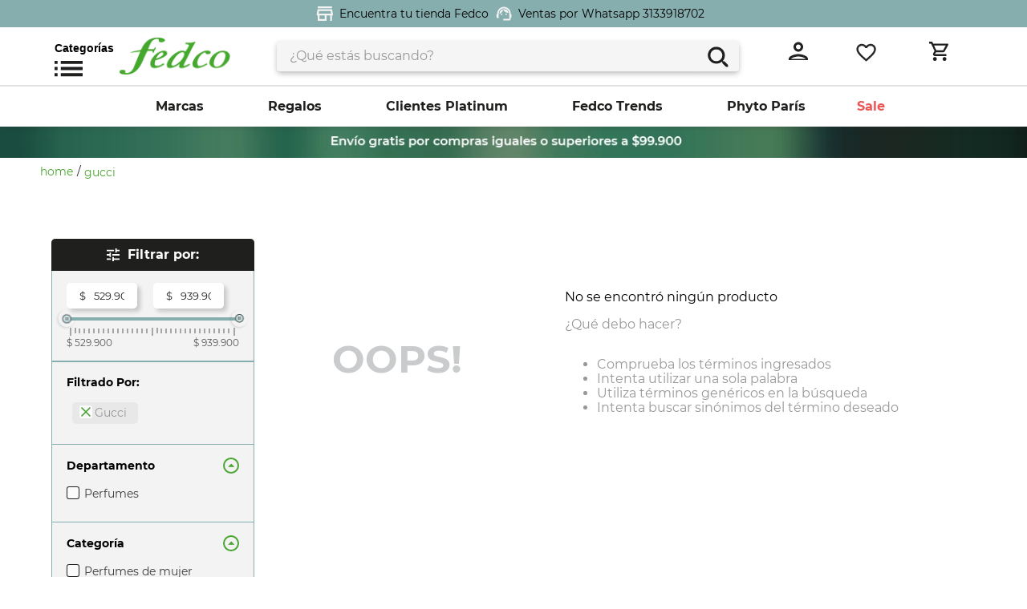

--- FILE ---
content_type: text/html; charset=utf-8
request_url: https://www.google.com/recaptcha/enterprise/anchor?ar=1&k=6LdV7CIpAAAAAPUrHXWlFArQ5hSiNQJk6Ja-vcYM&co=aHR0cHM6Ly93d3cuZmVkY28uY29tLmNvOjQ0Mw..&hl=es-419&v=PoyoqOPhxBO7pBk68S4YbpHZ&size=invisible&anchor-ms=20000&execute-ms=30000&cb=1g6ee1p34olp
body_size: 48785
content:
<!DOCTYPE HTML><html dir="ltr" lang="es-419"><head><meta http-equiv="Content-Type" content="text/html; charset=UTF-8">
<meta http-equiv="X-UA-Compatible" content="IE=edge">
<title>reCAPTCHA</title>
<style type="text/css">
/* cyrillic-ext */
@font-face {
  font-family: 'Roboto';
  font-style: normal;
  font-weight: 400;
  font-stretch: 100%;
  src: url(//fonts.gstatic.com/s/roboto/v48/KFO7CnqEu92Fr1ME7kSn66aGLdTylUAMa3GUBHMdazTgWw.woff2) format('woff2');
  unicode-range: U+0460-052F, U+1C80-1C8A, U+20B4, U+2DE0-2DFF, U+A640-A69F, U+FE2E-FE2F;
}
/* cyrillic */
@font-face {
  font-family: 'Roboto';
  font-style: normal;
  font-weight: 400;
  font-stretch: 100%;
  src: url(//fonts.gstatic.com/s/roboto/v48/KFO7CnqEu92Fr1ME7kSn66aGLdTylUAMa3iUBHMdazTgWw.woff2) format('woff2');
  unicode-range: U+0301, U+0400-045F, U+0490-0491, U+04B0-04B1, U+2116;
}
/* greek-ext */
@font-face {
  font-family: 'Roboto';
  font-style: normal;
  font-weight: 400;
  font-stretch: 100%;
  src: url(//fonts.gstatic.com/s/roboto/v48/KFO7CnqEu92Fr1ME7kSn66aGLdTylUAMa3CUBHMdazTgWw.woff2) format('woff2');
  unicode-range: U+1F00-1FFF;
}
/* greek */
@font-face {
  font-family: 'Roboto';
  font-style: normal;
  font-weight: 400;
  font-stretch: 100%;
  src: url(//fonts.gstatic.com/s/roboto/v48/KFO7CnqEu92Fr1ME7kSn66aGLdTylUAMa3-UBHMdazTgWw.woff2) format('woff2');
  unicode-range: U+0370-0377, U+037A-037F, U+0384-038A, U+038C, U+038E-03A1, U+03A3-03FF;
}
/* math */
@font-face {
  font-family: 'Roboto';
  font-style: normal;
  font-weight: 400;
  font-stretch: 100%;
  src: url(//fonts.gstatic.com/s/roboto/v48/KFO7CnqEu92Fr1ME7kSn66aGLdTylUAMawCUBHMdazTgWw.woff2) format('woff2');
  unicode-range: U+0302-0303, U+0305, U+0307-0308, U+0310, U+0312, U+0315, U+031A, U+0326-0327, U+032C, U+032F-0330, U+0332-0333, U+0338, U+033A, U+0346, U+034D, U+0391-03A1, U+03A3-03A9, U+03B1-03C9, U+03D1, U+03D5-03D6, U+03F0-03F1, U+03F4-03F5, U+2016-2017, U+2034-2038, U+203C, U+2040, U+2043, U+2047, U+2050, U+2057, U+205F, U+2070-2071, U+2074-208E, U+2090-209C, U+20D0-20DC, U+20E1, U+20E5-20EF, U+2100-2112, U+2114-2115, U+2117-2121, U+2123-214F, U+2190, U+2192, U+2194-21AE, U+21B0-21E5, U+21F1-21F2, U+21F4-2211, U+2213-2214, U+2216-22FF, U+2308-230B, U+2310, U+2319, U+231C-2321, U+2336-237A, U+237C, U+2395, U+239B-23B7, U+23D0, U+23DC-23E1, U+2474-2475, U+25AF, U+25B3, U+25B7, U+25BD, U+25C1, U+25CA, U+25CC, U+25FB, U+266D-266F, U+27C0-27FF, U+2900-2AFF, U+2B0E-2B11, U+2B30-2B4C, U+2BFE, U+3030, U+FF5B, U+FF5D, U+1D400-1D7FF, U+1EE00-1EEFF;
}
/* symbols */
@font-face {
  font-family: 'Roboto';
  font-style: normal;
  font-weight: 400;
  font-stretch: 100%;
  src: url(//fonts.gstatic.com/s/roboto/v48/KFO7CnqEu92Fr1ME7kSn66aGLdTylUAMaxKUBHMdazTgWw.woff2) format('woff2');
  unicode-range: U+0001-000C, U+000E-001F, U+007F-009F, U+20DD-20E0, U+20E2-20E4, U+2150-218F, U+2190, U+2192, U+2194-2199, U+21AF, U+21E6-21F0, U+21F3, U+2218-2219, U+2299, U+22C4-22C6, U+2300-243F, U+2440-244A, U+2460-24FF, U+25A0-27BF, U+2800-28FF, U+2921-2922, U+2981, U+29BF, U+29EB, U+2B00-2BFF, U+4DC0-4DFF, U+FFF9-FFFB, U+10140-1018E, U+10190-1019C, U+101A0, U+101D0-101FD, U+102E0-102FB, U+10E60-10E7E, U+1D2C0-1D2D3, U+1D2E0-1D37F, U+1F000-1F0FF, U+1F100-1F1AD, U+1F1E6-1F1FF, U+1F30D-1F30F, U+1F315, U+1F31C, U+1F31E, U+1F320-1F32C, U+1F336, U+1F378, U+1F37D, U+1F382, U+1F393-1F39F, U+1F3A7-1F3A8, U+1F3AC-1F3AF, U+1F3C2, U+1F3C4-1F3C6, U+1F3CA-1F3CE, U+1F3D4-1F3E0, U+1F3ED, U+1F3F1-1F3F3, U+1F3F5-1F3F7, U+1F408, U+1F415, U+1F41F, U+1F426, U+1F43F, U+1F441-1F442, U+1F444, U+1F446-1F449, U+1F44C-1F44E, U+1F453, U+1F46A, U+1F47D, U+1F4A3, U+1F4B0, U+1F4B3, U+1F4B9, U+1F4BB, U+1F4BF, U+1F4C8-1F4CB, U+1F4D6, U+1F4DA, U+1F4DF, U+1F4E3-1F4E6, U+1F4EA-1F4ED, U+1F4F7, U+1F4F9-1F4FB, U+1F4FD-1F4FE, U+1F503, U+1F507-1F50B, U+1F50D, U+1F512-1F513, U+1F53E-1F54A, U+1F54F-1F5FA, U+1F610, U+1F650-1F67F, U+1F687, U+1F68D, U+1F691, U+1F694, U+1F698, U+1F6AD, U+1F6B2, U+1F6B9-1F6BA, U+1F6BC, U+1F6C6-1F6CF, U+1F6D3-1F6D7, U+1F6E0-1F6EA, U+1F6F0-1F6F3, U+1F6F7-1F6FC, U+1F700-1F7FF, U+1F800-1F80B, U+1F810-1F847, U+1F850-1F859, U+1F860-1F887, U+1F890-1F8AD, U+1F8B0-1F8BB, U+1F8C0-1F8C1, U+1F900-1F90B, U+1F93B, U+1F946, U+1F984, U+1F996, U+1F9E9, U+1FA00-1FA6F, U+1FA70-1FA7C, U+1FA80-1FA89, U+1FA8F-1FAC6, U+1FACE-1FADC, U+1FADF-1FAE9, U+1FAF0-1FAF8, U+1FB00-1FBFF;
}
/* vietnamese */
@font-face {
  font-family: 'Roboto';
  font-style: normal;
  font-weight: 400;
  font-stretch: 100%;
  src: url(//fonts.gstatic.com/s/roboto/v48/KFO7CnqEu92Fr1ME7kSn66aGLdTylUAMa3OUBHMdazTgWw.woff2) format('woff2');
  unicode-range: U+0102-0103, U+0110-0111, U+0128-0129, U+0168-0169, U+01A0-01A1, U+01AF-01B0, U+0300-0301, U+0303-0304, U+0308-0309, U+0323, U+0329, U+1EA0-1EF9, U+20AB;
}
/* latin-ext */
@font-face {
  font-family: 'Roboto';
  font-style: normal;
  font-weight: 400;
  font-stretch: 100%;
  src: url(//fonts.gstatic.com/s/roboto/v48/KFO7CnqEu92Fr1ME7kSn66aGLdTylUAMa3KUBHMdazTgWw.woff2) format('woff2');
  unicode-range: U+0100-02BA, U+02BD-02C5, U+02C7-02CC, U+02CE-02D7, U+02DD-02FF, U+0304, U+0308, U+0329, U+1D00-1DBF, U+1E00-1E9F, U+1EF2-1EFF, U+2020, U+20A0-20AB, U+20AD-20C0, U+2113, U+2C60-2C7F, U+A720-A7FF;
}
/* latin */
@font-face {
  font-family: 'Roboto';
  font-style: normal;
  font-weight: 400;
  font-stretch: 100%;
  src: url(//fonts.gstatic.com/s/roboto/v48/KFO7CnqEu92Fr1ME7kSn66aGLdTylUAMa3yUBHMdazQ.woff2) format('woff2');
  unicode-range: U+0000-00FF, U+0131, U+0152-0153, U+02BB-02BC, U+02C6, U+02DA, U+02DC, U+0304, U+0308, U+0329, U+2000-206F, U+20AC, U+2122, U+2191, U+2193, U+2212, U+2215, U+FEFF, U+FFFD;
}
/* cyrillic-ext */
@font-face {
  font-family: 'Roboto';
  font-style: normal;
  font-weight: 500;
  font-stretch: 100%;
  src: url(//fonts.gstatic.com/s/roboto/v48/KFO7CnqEu92Fr1ME7kSn66aGLdTylUAMa3GUBHMdazTgWw.woff2) format('woff2');
  unicode-range: U+0460-052F, U+1C80-1C8A, U+20B4, U+2DE0-2DFF, U+A640-A69F, U+FE2E-FE2F;
}
/* cyrillic */
@font-face {
  font-family: 'Roboto';
  font-style: normal;
  font-weight: 500;
  font-stretch: 100%;
  src: url(//fonts.gstatic.com/s/roboto/v48/KFO7CnqEu92Fr1ME7kSn66aGLdTylUAMa3iUBHMdazTgWw.woff2) format('woff2');
  unicode-range: U+0301, U+0400-045F, U+0490-0491, U+04B0-04B1, U+2116;
}
/* greek-ext */
@font-face {
  font-family: 'Roboto';
  font-style: normal;
  font-weight: 500;
  font-stretch: 100%;
  src: url(//fonts.gstatic.com/s/roboto/v48/KFO7CnqEu92Fr1ME7kSn66aGLdTylUAMa3CUBHMdazTgWw.woff2) format('woff2');
  unicode-range: U+1F00-1FFF;
}
/* greek */
@font-face {
  font-family: 'Roboto';
  font-style: normal;
  font-weight: 500;
  font-stretch: 100%;
  src: url(//fonts.gstatic.com/s/roboto/v48/KFO7CnqEu92Fr1ME7kSn66aGLdTylUAMa3-UBHMdazTgWw.woff2) format('woff2');
  unicode-range: U+0370-0377, U+037A-037F, U+0384-038A, U+038C, U+038E-03A1, U+03A3-03FF;
}
/* math */
@font-face {
  font-family: 'Roboto';
  font-style: normal;
  font-weight: 500;
  font-stretch: 100%;
  src: url(//fonts.gstatic.com/s/roboto/v48/KFO7CnqEu92Fr1ME7kSn66aGLdTylUAMawCUBHMdazTgWw.woff2) format('woff2');
  unicode-range: U+0302-0303, U+0305, U+0307-0308, U+0310, U+0312, U+0315, U+031A, U+0326-0327, U+032C, U+032F-0330, U+0332-0333, U+0338, U+033A, U+0346, U+034D, U+0391-03A1, U+03A3-03A9, U+03B1-03C9, U+03D1, U+03D5-03D6, U+03F0-03F1, U+03F4-03F5, U+2016-2017, U+2034-2038, U+203C, U+2040, U+2043, U+2047, U+2050, U+2057, U+205F, U+2070-2071, U+2074-208E, U+2090-209C, U+20D0-20DC, U+20E1, U+20E5-20EF, U+2100-2112, U+2114-2115, U+2117-2121, U+2123-214F, U+2190, U+2192, U+2194-21AE, U+21B0-21E5, U+21F1-21F2, U+21F4-2211, U+2213-2214, U+2216-22FF, U+2308-230B, U+2310, U+2319, U+231C-2321, U+2336-237A, U+237C, U+2395, U+239B-23B7, U+23D0, U+23DC-23E1, U+2474-2475, U+25AF, U+25B3, U+25B7, U+25BD, U+25C1, U+25CA, U+25CC, U+25FB, U+266D-266F, U+27C0-27FF, U+2900-2AFF, U+2B0E-2B11, U+2B30-2B4C, U+2BFE, U+3030, U+FF5B, U+FF5D, U+1D400-1D7FF, U+1EE00-1EEFF;
}
/* symbols */
@font-face {
  font-family: 'Roboto';
  font-style: normal;
  font-weight: 500;
  font-stretch: 100%;
  src: url(//fonts.gstatic.com/s/roboto/v48/KFO7CnqEu92Fr1ME7kSn66aGLdTylUAMaxKUBHMdazTgWw.woff2) format('woff2');
  unicode-range: U+0001-000C, U+000E-001F, U+007F-009F, U+20DD-20E0, U+20E2-20E4, U+2150-218F, U+2190, U+2192, U+2194-2199, U+21AF, U+21E6-21F0, U+21F3, U+2218-2219, U+2299, U+22C4-22C6, U+2300-243F, U+2440-244A, U+2460-24FF, U+25A0-27BF, U+2800-28FF, U+2921-2922, U+2981, U+29BF, U+29EB, U+2B00-2BFF, U+4DC0-4DFF, U+FFF9-FFFB, U+10140-1018E, U+10190-1019C, U+101A0, U+101D0-101FD, U+102E0-102FB, U+10E60-10E7E, U+1D2C0-1D2D3, U+1D2E0-1D37F, U+1F000-1F0FF, U+1F100-1F1AD, U+1F1E6-1F1FF, U+1F30D-1F30F, U+1F315, U+1F31C, U+1F31E, U+1F320-1F32C, U+1F336, U+1F378, U+1F37D, U+1F382, U+1F393-1F39F, U+1F3A7-1F3A8, U+1F3AC-1F3AF, U+1F3C2, U+1F3C4-1F3C6, U+1F3CA-1F3CE, U+1F3D4-1F3E0, U+1F3ED, U+1F3F1-1F3F3, U+1F3F5-1F3F7, U+1F408, U+1F415, U+1F41F, U+1F426, U+1F43F, U+1F441-1F442, U+1F444, U+1F446-1F449, U+1F44C-1F44E, U+1F453, U+1F46A, U+1F47D, U+1F4A3, U+1F4B0, U+1F4B3, U+1F4B9, U+1F4BB, U+1F4BF, U+1F4C8-1F4CB, U+1F4D6, U+1F4DA, U+1F4DF, U+1F4E3-1F4E6, U+1F4EA-1F4ED, U+1F4F7, U+1F4F9-1F4FB, U+1F4FD-1F4FE, U+1F503, U+1F507-1F50B, U+1F50D, U+1F512-1F513, U+1F53E-1F54A, U+1F54F-1F5FA, U+1F610, U+1F650-1F67F, U+1F687, U+1F68D, U+1F691, U+1F694, U+1F698, U+1F6AD, U+1F6B2, U+1F6B9-1F6BA, U+1F6BC, U+1F6C6-1F6CF, U+1F6D3-1F6D7, U+1F6E0-1F6EA, U+1F6F0-1F6F3, U+1F6F7-1F6FC, U+1F700-1F7FF, U+1F800-1F80B, U+1F810-1F847, U+1F850-1F859, U+1F860-1F887, U+1F890-1F8AD, U+1F8B0-1F8BB, U+1F8C0-1F8C1, U+1F900-1F90B, U+1F93B, U+1F946, U+1F984, U+1F996, U+1F9E9, U+1FA00-1FA6F, U+1FA70-1FA7C, U+1FA80-1FA89, U+1FA8F-1FAC6, U+1FACE-1FADC, U+1FADF-1FAE9, U+1FAF0-1FAF8, U+1FB00-1FBFF;
}
/* vietnamese */
@font-face {
  font-family: 'Roboto';
  font-style: normal;
  font-weight: 500;
  font-stretch: 100%;
  src: url(//fonts.gstatic.com/s/roboto/v48/KFO7CnqEu92Fr1ME7kSn66aGLdTylUAMa3OUBHMdazTgWw.woff2) format('woff2');
  unicode-range: U+0102-0103, U+0110-0111, U+0128-0129, U+0168-0169, U+01A0-01A1, U+01AF-01B0, U+0300-0301, U+0303-0304, U+0308-0309, U+0323, U+0329, U+1EA0-1EF9, U+20AB;
}
/* latin-ext */
@font-face {
  font-family: 'Roboto';
  font-style: normal;
  font-weight: 500;
  font-stretch: 100%;
  src: url(//fonts.gstatic.com/s/roboto/v48/KFO7CnqEu92Fr1ME7kSn66aGLdTylUAMa3KUBHMdazTgWw.woff2) format('woff2');
  unicode-range: U+0100-02BA, U+02BD-02C5, U+02C7-02CC, U+02CE-02D7, U+02DD-02FF, U+0304, U+0308, U+0329, U+1D00-1DBF, U+1E00-1E9F, U+1EF2-1EFF, U+2020, U+20A0-20AB, U+20AD-20C0, U+2113, U+2C60-2C7F, U+A720-A7FF;
}
/* latin */
@font-face {
  font-family: 'Roboto';
  font-style: normal;
  font-weight: 500;
  font-stretch: 100%;
  src: url(//fonts.gstatic.com/s/roboto/v48/KFO7CnqEu92Fr1ME7kSn66aGLdTylUAMa3yUBHMdazQ.woff2) format('woff2');
  unicode-range: U+0000-00FF, U+0131, U+0152-0153, U+02BB-02BC, U+02C6, U+02DA, U+02DC, U+0304, U+0308, U+0329, U+2000-206F, U+20AC, U+2122, U+2191, U+2193, U+2212, U+2215, U+FEFF, U+FFFD;
}
/* cyrillic-ext */
@font-face {
  font-family: 'Roboto';
  font-style: normal;
  font-weight: 900;
  font-stretch: 100%;
  src: url(//fonts.gstatic.com/s/roboto/v48/KFO7CnqEu92Fr1ME7kSn66aGLdTylUAMa3GUBHMdazTgWw.woff2) format('woff2');
  unicode-range: U+0460-052F, U+1C80-1C8A, U+20B4, U+2DE0-2DFF, U+A640-A69F, U+FE2E-FE2F;
}
/* cyrillic */
@font-face {
  font-family: 'Roboto';
  font-style: normal;
  font-weight: 900;
  font-stretch: 100%;
  src: url(//fonts.gstatic.com/s/roboto/v48/KFO7CnqEu92Fr1ME7kSn66aGLdTylUAMa3iUBHMdazTgWw.woff2) format('woff2');
  unicode-range: U+0301, U+0400-045F, U+0490-0491, U+04B0-04B1, U+2116;
}
/* greek-ext */
@font-face {
  font-family: 'Roboto';
  font-style: normal;
  font-weight: 900;
  font-stretch: 100%;
  src: url(//fonts.gstatic.com/s/roboto/v48/KFO7CnqEu92Fr1ME7kSn66aGLdTylUAMa3CUBHMdazTgWw.woff2) format('woff2');
  unicode-range: U+1F00-1FFF;
}
/* greek */
@font-face {
  font-family: 'Roboto';
  font-style: normal;
  font-weight: 900;
  font-stretch: 100%;
  src: url(//fonts.gstatic.com/s/roboto/v48/KFO7CnqEu92Fr1ME7kSn66aGLdTylUAMa3-UBHMdazTgWw.woff2) format('woff2');
  unicode-range: U+0370-0377, U+037A-037F, U+0384-038A, U+038C, U+038E-03A1, U+03A3-03FF;
}
/* math */
@font-face {
  font-family: 'Roboto';
  font-style: normal;
  font-weight: 900;
  font-stretch: 100%;
  src: url(//fonts.gstatic.com/s/roboto/v48/KFO7CnqEu92Fr1ME7kSn66aGLdTylUAMawCUBHMdazTgWw.woff2) format('woff2');
  unicode-range: U+0302-0303, U+0305, U+0307-0308, U+0310, U+0312, U+0315, U+031A, U+0326-0327, U+032C, U+032F-0330, U+0332-0333, U+0338, U+033A, U+0346, U+034D, U+0391-03A1, U+03A3-03A9, U+03B1-03C9, U+03D1, U+03D5-03D6, U+03F0-03F1, U+03F4-03F5, U+2016-2017, U+2034-2038, U+203C, U+2040, U+2043, U+2047, U+2050, U+2057, U+205F, U+2070-2071, U+2074-208E, U+2090-209C, U+20D0-20DC, U+20E1, U+20E5-20EF, U+2100-2112, U+2114-2115, U+2117-2121, U+2123-214F, U+2190, U+2192, U+2194-21AE, U+21B0-21E5, U+21F1-21F2, U+21F4-2211, U+2213-2214, U+2216-22FF, U+2308-230B, U+2310, U+2319, U+231C-2321, U+2336-237A, U+237C, U+2395, U+239B-23B7, U+23D0, U+23DC-23E1, U+2474-2475, U+25AF, U+25B3, U+25B7, U+25BD, U+25C1, U+25CA, U+25CC, U+25FB, U+266D-266F, U+27C0-27FF, U+2900-2AFF, U+2B0E-2B11, U+2B30-2B4C, U+2BFE, U+3030, U+FF5B, U+FF5D, U+1D400-1D7FF, U+1EE00-1EEFF;
}
/* symbols */
@font-face {
  font-family: 'Roboto';
  font-style: normal;
  font-weight: 900;
  font-stretch: 100%;
  src: url(//fonts.gstatic.com/s/roboto/v48/KFO7CnqEu92Fr1ME7kSn66aGLdTylUAMaxKUBHMdazTgWw.woff2) format('woff2');
  unicode-range: U+0001-000C, U+000E-001F, U+007F-009F, U+20DD-20E0, U+20E2-20E4, U+2150-218F, U+2190, U+2192, U+2194-2199, U+21AF, U+21E6-21F0, U+21F3, U+2218-2219, U+2299, U+22C4-22C6, U+2300-243F, U+2440-244A, U+2460-24FF, U+25A0-27BF, U+2800-28FF, U+2921-2922, U+2981, U+29BF, U+29EB, U+2B00-2BFF, U+4DC0-4DFF, U+FFF9-FFFB, U+10140-1018E, U+10190-1019C, U+101A0, U+101D0-101FD, U+102E0-102FB, U+10E60-10E7E, U+1D2C0-1D2D3, U+1D2E0-1D37F, U+1F000-1F0FF, U+1F100-1F1AD, U+1F1E6-1F1FF, U+1F30D-1F30F, U+1F315, U+1F31C, U+1F31E, U+1F320-1F32C, U+1F336, U+1F378, U+1F37D, U+1F382, U+1F393-1F39F, U+1F3A7-1F3A8, U+1F3AC-1F3AF, U+1F3C2, U+1F3C4-1F3C6, U+1F3CA-1F3CE, U+1F3D4-1F3E0, U+1F3ED, U+1F3F1-1F3F3, U+1F3F5-1F3F7, U+1F408, U+1F415, U+1F41F, U+1F426, U+1F43F, U+1F441-1F442, U+1F444, U+1F446-1F449, U+1F44C-1F44E, U+1F453, U+1F46A, U+1F47D, U+1F4A3, U+1F4B0, U+1F4B3, U+1F4B9, U+1F4BB, U+1F4BF, U+1F4C8-1F4CB, U+1F4D6, U+1F4DA, U+1F4DF, U+1F4E3-1F4E6, U+1F4EA-1F4ED, U+1F4F7, U+1F4F9-1F4FB, U+1F4FD-1F4FE, U+1F503, U+1F507-1F50B, U+1F50D, U+1F512-1F513, U+1F53E-1F54A, U+1F54F-1F5FA, U+1F610, U+1F650-1F67F, U+1F687, U+1F68D, U+1F691, U+1F694, U+1F698, U+1F6AD, U+1F6B2, U+1F6B9-1F6BA, U+1F6BC, U+1F6C6-1F6CF, U+1F6D3-1F6D7, U+1F6E0-1F6EA, U+1F6F0-1F6F3, U+1F6F7-1F6FC, U+1F700-1F7FF, U+1F800-1F80B, U+1F810-1F847, U+1F850-1F859, U+1F860-1F887, U+1F890-1F8AD, U+1F8B0-1F8BB, U+1F8C0-1F8C1, U+1F900-1F90B, U+1F93B, U+1F946, U+1F984, U+1F996, U+1F9E9, U+1FA00-1FA6F, U+1FA70-1FA7C, U+1FA80-1FA89, U+1FA8F-1FAC6, U+1FACE-1FADC, U+1FADF-1FAE9, U+1FAF0-1FAF8, U+1FB00-1FBFF;
}
/* vietnamese */
@font-face {
  font-family: 'Roboto';
  font-style: normal;
  font-weight: 900;
  font-stretch: 100%;
  src: url(//fonts.gstatic.com/s/roboto/v48/KFO7CnqEu92Fr1ME7kSn66aGLdTylUAMa3OUBHMdazTgWw.woff2) format('woff2');
  unicode-range: U+0102-0103, U+0110-0111, U+0128-0129, U+0168-0169, U+01A0-01A1, U+01AF-01B0, U+0300-0301, U+0303-0304, U+0308-0309, U+0323, U+0329, U+1EA0-1EF9, U+20AB;
}
/* latin-ext */
@font-face {
  font-family: 'Roboto';
  font-style: normal;
  font-weight: 900;
  font-stretch: 100%;
  src: url(//fonts.gstatic.com/s/roboto/v48/KFO7CnqEu92Fr1ME7kSn66aGLdTylUAMa3KUBHMdazTgWw.woff2) format('woff2');
  unicode-range: U+0100-02BA, U+02BD-02C5, U+02C7-02CC, U+02CE-02D7, U+02DD-02FF, U+0304, U+0308, U+0329, U+1D00-1DBF, U+1E00-1E9F, U+1EF2-1EFF, U+2020, U+20A0-20AB, U+20AD-20C0, U+2113, U+2C60-2C7F, U+A720-A7FF;
}
/* latin */
@font-face {
  font-family: 'Roboto';
  font-style: normal;
  font-weight: 900;
  font-stretch: 100%;
  src: url(//fonts.gstatic.com/s/roboto/v48/KFO7CnqEu92Fr1ME7kSn66aGLdTylUAMa3yUBHMdazQ.woff2) format('woff2');
  unicode-range: U+0000-00FF, U+0131, U+0152-0153, U+02BB-02BC, U+02C6, U+02DA, U+02DC, U+0304, U+0308, U+0329, U+2000-206F, U+20AC, U+2122, U+2191, U+2193, U+2212, U+2215, U+FEFF, U+FFFD;
}

</style>
<link rel="stylesheet" type="text/css" href="https://www.gstatic.com/recaptcha/releases/PoyoqOPhxBO7pBk68S4YbpHZ/styles__ltr.css">
<script nonce="8aesi8W8Y322pVGD0ZpYzw" type="text/javascript">window['__recaptcha_api'] = 'https://www.google.com/recaptcha/enterprise/';</script>
<script type="text/javascript" src="https://www.gstatic.com/recaptcha/releases/PoyoqOPhxBO7pBk68S4YbpHZ/recaptcha__es_419.js" nonce="8aesi8W8Y322pVGD0ZpYzw">
      
    </script></head>
<body><div id="rc-anchor-alert" class="rc-anchor-alert"></div>
<input type="hidden" id="recaptcha-token" value="[base64]">
<script type="text/javascript" nonce="8aesi8W8Y322pVGD0ZpYzw">
      recaptcha.anchor.Main.init("[\x22ainput\x22,[\x22bgdata\x22,\x22\x22,\[base64]/[base64]/MjU1Ong/[base64]/[base64]/[base64]/[base64]/[base64]/[base64]/[base64]/[base64]/[base64]/[base64]/[base64]/[base64]/[base64]/[base64]/[base64]\\u003d\x22,\[base64]\\u003d\\u003d\x22,\x22w5AlEcOwL8ObZ8K/wo0dDMOAHsKydsOxwr3CmsKPTR8cajB/Fht0wopcwq7DlMKWT8OERS/DrMKJb3gERsOROMO4w4HCpsKqeAByw57CsBHDi17CiMO+wojDhAtbw6UpOyTClUfDl8KSwqpeBDIoFA3Dm1fCqT/CmMKLSMKHwo7CgRQiwoDCh8K+X8KMG8OOwppeGMORD3sLEMOmwoJNCgt5C8Oww7dIGV1Jw6PDtmsyw5rDusK/[base64]/w67DosOJw5HCsVLDswXDk8OkcMKdID1mR2/Drg/Dl8K2KWdeRDBIL1fCuyt5QWkSw5fCtMKDPsKeCyEJw6zDiFDDhwTCg8OOw7XCnzYqdsOkwowZSMKdTB3CmF7CjcK7wrhzwpfDgmnCqsKSblMPw4DDhsO4b8ODCsO+wpLDs13CqWAhe1zCrcOJwoDDo8KmI07DicOrwqrCqVpQSkHCrsOvJcKUPWfDrsOuHMOBDk/DlMOND8KdfwPDpcKbL8OTw5UUw61WwojCk8OyF8KCw6s4w5pccFHCusOAfsKdwqDChcOiwp1tw4bCn8O/dWIHwoPDicOKwrtNw5nDmMKtw5sRwr7Cp2TDsnFsKBd7w6sGwr/[base64]/w4JKZcOjwo/CmEZgw77DpxHChMKDFsKFw4ZeHkM9ODtNwpp4ZALDmMK3OcOme8KCdsKkwpXDlcOYeGhTChHCmMO2UX/Cvm/DnwA7w4JbCMOpwptHw4rCiURxw7HDgMK6wrZUM8KUwpnCk2nDhsK9w7Z9BjQFwp3Ci8O6wrPCjjg3WUQEKWPCmsK2wrHCqMO2wqdKw7Imw4TChMOJw4B8d0/[base64]/[base64]/DicOhw6/[base64]/wqAxwpbDlMK7MCrCgyc5wpLDqSLCsXfChMKLwrMtw7XCilLCmglob8O0w5HCtsOYABzCssKFwqIMw7TCgDnCm8O8c8O0wozDusKZwp5rMsOGP8KSw5/[base64]/X8K5wq3CjGsGBmxwEAdcG8Kew4zDhsKjYMKcw7ZLwoXCgDrCmCJTw6rDnUrCrsODw5sGwq/DvxDChWZAw7piw7rDrncrw4EFw5nDk3fCrTVZDT5YRQRLwozDicO3GMKoWhxWfcOfwq/CmMOPw4vClsOmwpMJCT7DjSIHw6dVT8OBwoXCnBDDvcK7w482w6PCt8O3UD/Cs8KBw7/Dh0wCKkfCocONwp5VK01MTsOSw6TCrcOhPVcIwpvCsMOMw43CsMKGwqQ/KsOkTsOIw7Eqw7TDnmR5YzRPMMOBfFPCmsO5VlpYw4PCnMKjw5B4GDPChw7CusOWCMOMQgHCvDdOw6o/[base64]/w4Eqwo/DlwM3OsOUMwtCQ8ODwq7DhiJywr9gA3fDkwbCtwzCkmjDnMOVWMKlwrErMWNuwppcw5t+wrxPDEzChMO5eA3CgD4CV8KZw7/CsWQHV1/ChD7DnMKuw7Upw44scgRHTcOAwpNPw7REw7tcTwYjdsOjwpB1w4/Dt8KNcsOEIndBWMOIPx19ehDDj8OzN8KWB8OXQ8OZw6TCncOmwrcew74rwqHCkVBhLB1WwrzDgsKEw6pAw6Jxa3otwo/DkEbDtsKzVE7CmsOtw7XCuzLDqFLDssKYE8Oqf8OXQ8O8wr9qwoR2D0jCk8OzesOtHTp8GMKbBMKkwr/[base64]/CssKNw57CosKgw7ATeMOYaFJTVQDDgcO7wrh2FV/Cr8K6wpd4ZTVYwr0IE3zDgQfCjWM/[base64]/DkwnCmzFsw6Bcw7/Dv8Oyw7fChj9Xw7jDrxPCnsOZw7RiwrTCgU/[base64]/[base64]/DrMO2w5oPw4TDlHolw7pLQcKuKWvDjT5/wrxswqkxYwPDvhYewo0KYMOiwqArNsOZwoUhw759bMKvQ1odPsOPAsKoJ151w70iRVXCg8KMEsOqw6DChjrDkFvCl8Oaw6zDjlR+S8O/wpDCscOzR8KXw7AiwoLCq8ORTMKzG8O0wrfDt8KuPmo7w7sDKcO/RsKsw6fDhsOgDAZcF8KvScOrwroOwrDDjcKhecKmU8OFH1HDsMOowqt+ccOYNhxASMKZw6hYwrRUTsOiPcO3wo15wqA+w7TDncOrVwbDs8OswpE/[base64]/CpTDCmVRHZwcIw4bDtjABwpvDgsK9woTDt3cYwo0/[base64]/ClAPDkSzDmxQ/[base64]/IVXCusOedsO9wp3ClsKgwprCmMO+wo04wqpwwpHCkgUmHkQtEcOPwpZTw51GwqgrwrfCgcOzMsK/DsOofl1EUF8CwpBbN8KLKsOnTcODw597woAew6PCo09wXMOmw5LDvsOLwrgWwrvCgFzClMOTasK9X0IXcnvDqsOvw5vDt8KkworCrCLDgHUdwo4QSsK+wqvDvWrCqcKONMKMWDzDr8OhfUd+wrXDscKtYUbCmQ4cwpTDkE58DHR7Rm1mwrg/RjFEw4TCqARRKVLDgEvDsMO9wqp1w7LDs8OpAsO7wpwSwqbCqQZuwo3CnhvCmAFnw6lhw51pT8O6dcKQecKQwohAw7jCo18+wpLDiBhrw4cCw4hnNMKIwpleOcKBKcOfwq5AKsOHF0jCqSLCrsK3w45/LMO3wpjDiVzDo8Kbb8OUJcKGwoILDjp1wp9iwrbCisOEwrRNw7JrN3YKCBPCs8Kff8KDw6LCvMKyw79Mw7oSMcKIFV/CksK/w6bCh8KYw7MTcMKbBGjCvsKMw4TDvGZdYsKVFiHCsUvCmcOWe25hwoAdCsObwqfDnV1ED3A2wq7CkwnDmsK4w5TCuD/CqcOHKyzDtVQ4w5N4wqPCilLDisObwoLCmsK8a0Y7J8K6Xn8Sw7XDscOFRwIxw645worCusKNSxwoCcOqwrEDKMKnEjgjw6zCj8Ofw5pDVMOjf8K9w7gyw78hP8O+w4kfw6DCgsK4MBDCtcKFw640wpF9w6vCvMKkDHN6BcONL8KCP1rDjQ/DtcKqwoodw5dAw4LCgU4EMHTCsMO1wrfDtsKiw73CoCUyRUkAw4gZwrbCvEFSBn3CoWLCp8Odw4DDsyPCn8O1OUHCksK/[base64]/bBhtwrfDtUlowp7DusKswoPCtDxhChTDocOfX8OVw6dufDk0UcKxacOUDDc8WkzDocKkWEJww5FfwrEhRsOSw7zDk8K8NcKyw59RbcOAwqXDvm/DoAw8ImhrdMOrw5sYwoF/[base64]/DtcOdNsKSS8KWOMOiwpvDjhfDiMOtw402L8KueMO9P0YqWsOsw4XCkcKiw7FEwrPDv2TDhcOfGCTCgsKiaXM/wqrDocKrw7kcwrzCr23CoMKLw4obwr7CicO5bMKpw78iJUhPMyvDi8KKGMKLw6/CpXXDh8K5wqLCvMK4wq3DiCs/BR/CnA7CpWAGBxNswowpB8OCNgpxw4XCpkrDmknCnMOkJMOrwq0WZ8OzwrXDpWjDuyIvw5zCh8KFJXtQwojDsWdCccO3E2bDnsKkH8OWw5RawpAOwqREwpzDjgLCq8KDw4Iew6HCtMK0w7h0egbCmDvCgMOiw5FQw5fDu2bCmcOowr/CuyZ7AcKSwpUnw6kVw6pJcFPDon1rWBPCj8OywqXCiGRiwqYmw5gEw7rCpcOlVsKSMnHDusO/w7DDt8ObJ8KFTyHDlDRKQMKDMX4dwp/Ci0rCusKGwo48JR8Gw5M9w63ClsO9wp/DicKvwqt3IMOYw5ZLwojDt8OAM8KbwqlRbGrDmRnCk8OmwrvDuA8mwppSesOIwpHDocKvVMOiw40tw47Csn0qGyJSE1UqMHvCpcONwr55b3fDmcOlAB/Clkhwwq3CgsKqwp7DhcKUbEJ/YC1PNF86QXrDhsOkBCQGwpXDnyXDqMOGGGJxw7onwpd7wrXCn8KKw4V3YUF2IcOUYg8+w75YZMKpLUTDqsK2w5oXwprDk8OoQ8KCwpvCkRDClFlDwqDDgMOzw7zCsw/DnMK5w4LDvsOFNsOnM8KfV8OcwrXDuMOQRMKrw6fCiMO4wqwIfCvDu37DkWFhw6dnFMKVw71RA8OTw4QuQ8KyHsOdwpEIw5JoRgLDjsK1WGnDlwDCpkLCjMK3LcKEwqsUwrnDnkthFCoAw5ZrwqU6asKAcm/[base64]/cAxow4TCvMOCw6ZAw57DnB4Fw6PDjQNaT8KPEcOxwqDCijJKw6jDlGgiGEHDuQwzw6BGw7DDqjw+wq8zElLCiMKZwqbCq3/DqMOqwpw9ZsOhQMK0VRMBw4zDhR3Cr8O1fSBUIBMYYC/DnC57H04ZwqJkeTZPWsKOwrR2woTCv8OSw57Cl8OxAyMzwq3CnMOHFVs9w5HDlQYZa8KXDXV+SRLDksOOw5PCq8O1TcO7C0glwr5wQwDCnMOBcUnClcO4MsKAcmDCkMKJMTEKI8OnQnXCucOsSsKRwr/CigR+wo7CqGokIcKjHsO6W0UPwoTDjCx7w5EAUjgYMGQuM8KKKGoxw7JXw53CmQ9sSyjCtDvCscK6ZEItw6p2wrZeCMOoa2BKw57CkcK4w6Myw63DuFTDjMOMJRwVfxQtw4djBsKIw7zDswUqwqPCvQhTJTbCmsOEwrDCusKrwrcNwqPDojpOwqDChMOkEMK/wqw4wrLDuXzDi8OmPT9vJsKHwrkNVXExw7ADa3IcTcK9Q8O3woLCgcOvLE8lLSZqAcKuw79Qw7E+NSrDjh0pw4XDr2UKw7hGw5/CmUccXHXCnsO8w79rK8KywrrCgmrDhsObwrTDvsOhaMO9w6zDqGwSwr5YcsKdw6bCgcOjRXEYw7fDiSTCgsO/[base64]/ClcOKY8KZC0FPw5JiwrszJMKWScO2w5LDjcKew5HDliAjAMOOF2PCgWdXFCgiwol7HGEIVcOPPGlaRHVAZmgJYywKPcOSNDBdwqrDgFTDm8K4w60sw7/Dux3CuHdwZcKgw77CuV0HIcKgN0/CscO1wpxJw7TClW0WwqfDjMOkw6DDn8OpIsKGwqjDjlA+N8OBw4hsw4Egw79TUFISJWA7McKMwqPDo8KJOsOKwpfDpDFzw6nDjE4JwrENw444w4F9cMOFEMKxwrkuR8KZwogkVBFswo4QE31nw74QC8ODw6jClBbDi8KEw6jCnm3CvH/Cv8OGf8KQfsKgw5ljwp8TM8OVw45SXsOrwrcww4/CtWLDuW4qdR/CtX8xFsKNw6fCiMOVXEPCjn1swopiw7U2wpjCiBYJVi/DosOMwpdfwpPDvMKswoR+TUxqwrjDucOwwp3DosKZwqcxTcKJw5PDkcKQTsO6IcOfCwZKfcOFw5fDkRQBwqfDt185w5VIw67DsyQKQ8KCHsKyb8Ozf8OJw7UrFcO6JgrDssOyEsKOw5MhWkDDlcKaw4fDgTjCq1QKbjFcMn8wwqfDoV/DrxnDusOiN3nDjRjDhFrCiAjClcKvwr8Vwp1KWW49woPCq3kLw4LDisO5wozDqnEsw5zDlUoxdHR6w4xJQcKHwp3Crm3DmnjDusOFw6gawoxER8OlwqfCkBkow757D1s+wr1qESYKc0NqwrtSSMKCOsODG3khBMK1dR7CsyTChg/DkcOswq3CjcKmw7lTwrAzNsKqdcOZNRENwpJ6wp5LCTDDosO2LF8hwqPDkmnCtDPCjEPCkjvDt8Odwp5swoR7w4dFZzHCkWDDjxfDu8OIdyE7VMO1QDtmTVjDpkEwFCXCh39ZXMOvwoAdWCEWU2/[base64]/DuMKXwpY0JsO2OEzDox1KwpoIe8K/MyN1W8OWwqQBSV/CoFvDhnzCq1LCumlBwrAzw4zDmhbDlCUFwqlhw7vCs1HDncOhV0XCjg/CgsOqwrXDvsKWT0DDgMK4w6Uswp3DvMKvw4TDiCdsFWofw5luw5w0Ky/CuhsRw4jCmcO2DRIEGcOdwoTCpmJwwphbW8O3wrYMWzDCnFbDhMOCZMOWVkIuJMKOwrwJwrTCmBpAUXkHLiBlwozDiQ8hw4cRwoRBGmLDu8ORwpnChhYCQsKaF8K9wo0UJWYEwpJGGsOFWcK2aXptBTHDlsKLwofCi8OZU8Oxw6/DiAoowrrDv8K6RcKdw5VNwrvDmRQyw5nCsMK5csOiHcKOwozCgcKRO8OzwrNAw6DDrsK0aXIyw6TCg3t8w5wDFHZ/[base64]/CnBPCrcOwMkx2w5DCtAHDsloMw6VKwqHCqMOawoVGfsKAI8KGVcOqw6gxwrHCvhYJYMKGH8K+w5nCtsKDwoHCt8KsbcOzw4rCm8Ogw6XCkMKZw54FwrFCRgU2HcKlwoDDnsO/FBNSClZFwp47QGbCgsOVZ8KHw6/CrMOswrrDt8O8NsKUCRLDvcOSKMOrYX7DrMK8w59pwo/Dk8OXw6zCnjzCoFrDqsK/VwvDslrDsXF1w5HCvMOtw4dswrDCj8KVEMK/wrvCsMKwwr1zaMKHw4PDnjLDtG3DnQLDpDbDkMOhCsKZwqnDpMOvwpPDhsODw63DjGrDo8OkEsORNDbCmMOuIcKuw6MoJEtzJ8O/[base64]/DoQgSw6LDusKOXcOYFsKmw7nDmcKew5pwBsOWCcKoPWrCsgfDm2MUIQ3ClcOIwqAOSnBaw4fDpGI3ZD/Cv1QFasOrWFN6woPChzXDpFkMw4pNwp51NQjDj8KxJlUuCj1Uw4HDphMuwrzDlsKnATzCocKOw4HDlE3DjHrCgsKEwqXCqMKTw4cOMsOwwpXClmfDp1rCq3TDsSx7wrJ4w6/DjR/DkBQ+JMKmUcKsw75tw79tIVjChwwkwqNKBsKoEFFFwqMFwp1JwpNPw7XDhcKww6vDsMKSwoAYwo4uw6/DgcKZA2PCksO2H8OSwphrY8K5UjsWw79nw4fClMO4IAxowrVxw5vCgmxNw4BQAgdEPcONJArCgsO/worDr2TCrDMRdkVXHMK2TsOEwrvDhX1DaVnDqsOIEMOuRXZlEiVow7HCi1ECGWlCw6bDjsOdw4V7wqnDpHY0QB4Dw53CqioEwp3DsMOAwoM4w6tzKH7DtsOgTcOkw516KMKAw495RQ/[base64]/DjsOaCsOBwo7DjMKQw4XDjsKYWhRjwqRUwpvDvBNbwqbCvcKRw6sWw74OwrPDv8KeZQ3CoVbCu8O3w5gzwr4WI8Ocw5PCs2PCrsOqw5DDssKnJCTDqsKNwqDCkirCqcK4W07CljQnw6/CqsOBwrkEHMOlw4LCpkpiwqxQw5PCmcKcasOmYhbCrMOJXlTDvn4zwqjCqQAzwpJlw5hHa0/[base64]/Dkkk9SXnDs8KYG8KwwrDDr8K0EcKVw5Esw5FBwonDpxoiej/CvjLCsiRjS8O8WsK8TMOcH8KYK8KswpMFw5/DiQ7CusOMeMOnwpfCn1XDnsOLw7wPUEgjwoMfwqbChiXCiBrDmSQVQcODOcO4w4RBRsKDw7h8Y2TDkEFRwp/DhQfDkWd6ZVLDqMORE8K7G8OCw5w6w70tZMOQJ0oHwovDhMOwwrDCtcK8azUUAMOPM8KJw6rDk8OmHcKBBcOewoxqMMONfMOzW8OHHcORQ8Ogwo3Coxlqw6JOcsK0LWgBOcKlwrPDjgHClC5jw7TCv3/CksKhw4PDoSzCsMKUwrPDr8KqO8O8KCnCvMOiN8KrHTZbQ1VcWynCqmhow5TCvn3DokbCksOBFsOzfWQfLmzDu8KWw4hlJynCmMK/wovDrsK4w5gPBMK0w5lqe8K9DMOwc8OYw5nDr8KXA3rDoT1/HmxDw4Qqa8O0ShZca8Odw4/[base64]/DiMOZw5BTw6vDiT/CqTZxBcOLwovDmh1sNnHCsnYrBMKXe8K/IcK4OVXDnDFswq/[base64]/PcOlw4bDg2Y/wpbDn11jw5lvFcKcVcKkQ8KGKsKuNMOANWkvw45rw5DCkB9jBmMuwr7CkMOqBSVCw67DgEAyw6o/[base64]/Dr8OXw6Q3wpbCg2UrTgM3w47CncK4T8O8FsKow4Zma2nCmhHDnEstwqtSEsK4w5PDrMK9K8K8AFjDisOUb8OnD8KzOEXCl8Ofw7/[base64]/[base64]/w6UHwq88BA3DjX4gBsKeTlDCujHDvMOxwps1SMK7QMOMwoZEwrxcw6zDvhlow44rwoUtVsKgB2Uow4DCv8KIMArDocO7w5Eywph1wptPeV3DhHnDhnLDiFs7Ix5eQcK8NsOOw4cNNBDDq8Kyw6DDssKBHkvDlTDCrcOpDsOzeAzDg8KIwpwKw4EUw7DDgy4rw67CkQ/[base64]/wo/CpMObXMKNwrjDusKwLCocwr/CiBM/G8O4wrUNQMOiw7UtXVdfGsOFT8KQd3XDgilcwqtyw5/Dk8K5wq0xS8OVw6HCo8O1wqXDhV7Dml9wwrPCr8KewpHDrMOEVsKewq0HX31xSsKBw6XCtA4vAjrCn8O9fVZPwpTDlzNhw7dgRcKabMKsSMOEEh4RDcK8w4rChBRgw54aEcO8wrdMSg3CiMO8w5/DssKeYcOEKQ7DiQgowp8iw58QCQjCm8OwC8O4w7l1QMOKbxbCs8ORwqHClCs3w59yRMK1wppGSMKScXcIw6Biw4DCvMORwqU9wotvw7JQJlLCucOJwo/[base64]/CiCplwpFEw7TCvDlodB9qw6bCo2NywqxyQMOyBcOrRhUPMWVUwr3CpHpJw63CuEvCvnXDkMKAaF3CnntZG8O3w49+wo4zAcOzP2sIbsOXV8Kcw75zw4Y1JChge8ODw4nCpsODBMK5Eh/CqsOkIcK4w4LDsMOKwoUmw5DCmcK1wqxcU2kPw7fDtsORe17DjcO4XcONwrcFTsOLbBB1JTrCmMOpScKgw6TCrcKQfSzCrRnDqyrCjGdCHMOXCcOnw4/DmsOPwpVowpxuXntIMMOMwrQfN8K4CFHCncO0KFTDszcCQzheKnDDpMKVwpctISDCi8OIU3LDiyfCtMOKw4Y/AsO2wq/[base64]/BkrCk8KEw4I4w6xRw6YeEsKmw51Nw5NXJAPDoTbCn8KGw6Mvw6ICw4LCp8KDdMKEAAjDoMO0IMOZG3jCrMKWBiPDqHR5PkHDmiPCuE5EH8OWU8KawrvDq8K2Q8KEwqINw4crYEpLwqERw53ClMOrWcOBw7AOwqZ3FsOCwr3Cn8OAwo8JD8KiwrV5wo/Ck3TCpsOrw6nCg8K5w6BiKcKFVcKxwojDrl/CrMO0wrQYHCgAbhfDqMO+EVgWc8KfX07DiMOnwpTDmkRXw4/DuQXCpHPCtzFzAsK2wrfCmER/wqTCpwx4w4HCpEPCpcOXOUA6w5nDusKEwpfCgwXCocO6RcO1UwRUCTl4Y8OewonDtl1SYxHDnsOAwrjDj8O9OMKLw4IDTxHCr8KBRCs/wprCi8OXw71rw6Y3w4vCpMODcVhARMOLJ8Kww5jCgsO9BsKUw4sWZsOOwqbDlXlqKMONNMOxKcOddcKpdCfCssKOfEozCQtZw6xRME4EPcK+wrQcJBgewpwzw4/ClCrDkGNuwpRMQTzCiMKZwo85TcO+wq4ww63CsVfCmm9cJ1jDlcKyHcOQRkjDrlvCtSQow7rDhHlkcsKNwp9lUzzDuMOswq7Du8O1w4PChcOZVMOYL8KeUMOGTsOWwpJ4f8KuUxgwwrPCmlLDk8KLWcO7w449ZMOVXMO/w7x2w5gWwqHCv8K7dCDCtDjCtBIqwrPCkHLCrMOmNsONwqU6McKUDwk6w7IwfcKfEXpHHkxJw6vDrMKQw7vDlSMce8K4w7VLFWvCrgYDXcONfMKpwrpcw79gwrZfwrDDncKGEsO7c8Ouwo/[base64]/[base64]/DusKewrjDgyfCv8OrwpPCjMOtwrtPZcKaR8OFCsKDwoXCp2BswqMFwq3DrWcjTsKpaMKMXjXCv0ApZsKawqfCm8OQNCoaAUDCsljCiiPDmkYYNcKhQMKgWzTCrlDDrHzDvl3DmcK3KcO+wqjDoMKhwqt3Y2DClcOSU8Oswp/ClcOsC8K9QHVyXFLCrMOAK8KgXXQJw7Fzw7nDkjQww6vDtcK+wqgcw58QVDoVKwZWwqJLwpHCo1UJQsK/w5rCoykHDi/[base64]/[base64]/[base64]/Cg8OUXMOiSyMiYwE+FsO2BAfCs8Oew5ENKSQQwpjCrGNEwpjDjsKKVTsbMgV2w5ExwrHCj8KTwpTCkyrCqMOqMMOKwq3Djy3Ds3jDgzljU8KoDHPDmsOtd8KBwqQIwqPCuxTDiMKWwr9kw6l6wrvCgXpxbsKBAEsIwp98w75PwonCmA80bcKzw75jwo/[base64]/VMO6wojCu8Kjw5TCn8KiAcOJwrLDv8K9wrRLw4RcQDoIdDUceMOCdTfDhcKeIcK/w5VMUi9ywrsNKMKgAMOKfsOMwoZrwrcuBcKxwqhLH8Odw5V/w6FDf8KFYMK4HMOeG0lywpnCl2vDrsKTwrfDi8KEXsKqV00/[base64]/Cm1XCg8Okw4VZVMOgw7nCr8K+V8OTwqBHw6zCkXHDsMOgU8KQwrMpwoZuVR8YwqHCicOcbVFPwqd9w73Cp2Vlw40lCjluw7Ahw7nDjMOcO3I0RAnDrsOcwr5rRcKNwrLDu8OoNMKXesOTJMOsP3DCqcK3wo/DhcODcwkGTwjCj3pEwpXCpRLCn8OSHMOoC8OJfkZ4JMKVw6vDqMK7w7YQDMO6ZMKVVcOaL8KfwpxQwrpOw5HClVYjwq7DpVJVwrXChh9rw5nDjE1ZWipzeMKcwqUIWMKod8OsZMO6B8O/VkUzwpJ4JBjDgcOrwozCl27Cq3Qew6cbFcOXOsOQwoDDrW5Zf8Opw4DCvh11w4XCh8OEwpNCw63CkcKxJjTCqMOLYzkEw4/CmcK/w7ZlwowKw73DlQJ3wq3Dh18pw5jCvcKWPcK1w5p2esKcwrUDw6Ufw4XCjcOnw4Ewe8K6w5zCksKpw4BQwr/Cr8OFw6TDrXnDlhMWDAbDp1pLfR5yPcOmUcOhw7QRwrtyw4HDrTkvw4sywo7DribCrcOLwrjDncKrLsOqw6ZawohgKm9NH8Kiw5Egw6DDi8OvwpzCsCjDmMOJGBoWbMKadQdFdD58cTvDqn09w6XCjHQgPMKWD8Ozw4jCkF/CknIgwoUfXMOwFQ50wrc6N0vDicK1w6BfwokIZ0TDnUokScOYw4M/CsO9DmzCrcO7wpjCtS/CgMOZwqcWwqBLBMOpcsKUw4XDu8KvRBvCgcOWw5bCv8OMLnrCnVTDvQsBwr4mwqbCo8O/[base64]/[base64]/f8KDJMOvW1UgRnLCuHTCs8KVaVjCnELDg0BmMsKmw7wtw4jCncK+eDdDK2kIFcOGw7HDqcOVwrTDjEsmw5lna1vCuMOnI0fDncOBwosWCsO6wpjCgDgPRcOvNnbDtCXCi8KBCW1Ew4Y9H1XDr19VwqPCvC7Cu2xjw5BZw7zDplUnKcOCB8KEwoQpwoQmwoozwp/[base64]/CicKkWynDkMKYw4IGJcOowrHChcODw5TChsKZwp/DlG7CsXPDksOKUgLChsOrXEDDvMO6wobCiHnDnsKoQS/DqcOJJcODw5HClVXDtQBHw5koAUDDjcOoPcKga8OxfcOjesKgwpxqd0XCrgnDj8OfRsOJwq3Dih/CinAsw77CtcO8w4TCrMK7YwbDmMOIw50CXQLCg8KWLXREUX/CnMK/XRBURsKXIsOYR8Kcw6bCpcOtR8OwY8O8wrEIdHjClsOVwpHCr8Ocw7EGwrHCrTdsBcO1JDjCrMKrSTJ7wpdNwrd4W8K8w5kIw5dRwqvCrm3DlMO7dcKywo1LwpxYw6HDpgouw6LDiHPCtsODw6xfRgpSwpjDrk1dwpN2RcOBw5/ChldFw7PDncKaA8KkX2HConHCqiQpw5lvw5c9LcO/A2l/wrPDisKNwrHCvMKjwp/[base64]/[base64]/w7HCsT/[base64]/CnsKhw6XCnRXCosKdPynCjj/Ci3Y0RsKOG1/DusOgw4xUwqLDrGlnBjEHQ8KtwqATUcKJw74fVgLCh8KjYxfDusOEw48Lw6zDnsKqw6wMWyokw4/CszRBw7JmRgQcw4LDu8KVwp/Dl8K0wqoZwoDChSQ9wrPCkcOQNsOEw6MkR8O4BVvCj37Cu8Kuw47CnXllT8Kow4AEPCslWk3CjMOKa0fDrcK3wot2w7kVblHDhgU/wp3DqsKXw47Cn8K0w75JcGcAMG18fT7CmsKtWAZYw5rCng/CrT08wpE+wo49w43DkMOYwr1tw5PCvcK7wqLDgkvDi3nDjBRNwo9OOnDCnsOgw7XCt8Knw6rCrsOTUcKtSMOww4vCj0bCt8K3wrN/wrnCmlt0w4bDpsKeATgcwozCqTTDuFrChMKgwrjCj0NIwrpYwqfDnMOnC8K5NMKJVC8YPDI7YsK/w4wfw7U2XXY0ZsOmBlMsLTLDjTlBV8OIbjIbAsOsAXXCm1bCqnEgw4RDwojCkMOvw51cwrnDix82LwB/wp/DpMO7w4bCrB7DqzHDnMKzwqJNw4HDh19DwrXDvyTDq8K4w7TDq246woITw6dxw4XDjH/[base64]/DsSEsCcO0wqplwqAIw5dpXTbCgsOXBlbDqMKONMKww4XDvSw+wr/CrGQ6wo5Dwp/DjS/DvMOTwpd8N8KIwo3DmcKJw5nCkMKRwoFFeTnDtSRaU8O+wq/[base64]/w48Bwok5XBPDoVTCrF5dwr8Iw7AePArDicO2wrLCsMKhDkjDrVjDqsO/w6jCpRhYw5TDm8K2F8OLXcO4wpjCsnBQwqvCoRTDusOuwpnCi8K+AsKTYTQ7w47Dh2Jww5s2wrNmPXMCUFPDj8OMwpQUFGl7w4bDuwnDiBjCkkogaRZfEQRSwqtAw5fDqcOUw4fCq8OofsOFwoBGwr5FwodCwqXDosOrw4/Dt8KREsOKO2ElQUsKUMOHw6JGw7wxwoUmw6HDkDcoXQFSNsK9WMO2W2PChsOSOjAnw5PCt8OGw7HChFXCgjTDm8OFwpDDp8KTw7MVwo3Cj8Oxw5XCtlpnN8KJw7XDlsKgw5x1YcO2w5/CkMKEwo4nLsOeHCHCmmc8wqHCoMOyLFjDoxpZw7tRWydGRzvCrsKHRCEwwpRxwqM1MzhTbhYHw4bDrsKRwqdqwogkKmgPYsO/[base64]/[base64]/w7RlEcOaw5bCtMK3WzTCj8OsJHM7w48EewFyR8KswobCokxbFMO8w6nDtsK5woPDuC3CrcOHw4fDh8OLTcOgwpfDnsOoNsOEwp/DtcOgw4AwbMODwpcJw73CoDMXwrAjw4k8w5I4Si3CnSIRw5cydMOLLMOmIMKSw5I/TsKJcMKawpnChsO9WsOewrfCmUFqLXjCqyrDnT7CqMKzwqd4woE3wrcFG8KSwrxsw4UQI1DCi8KjwqTCn8Oqw4DCi8OCwqrDmGHCuMKQw41ew4Ynw6/Dmm7CnjLCggQtbcO0w6xZw6/DmDjDoGvDmx9vK2bDtmPCsCdWw7BZQ1DCmMKow7nDssOTw6YxRsOuA8OSDcOlQsKzwq8ww7MzL8Oxwpkcwq/DjiEKAsOQAcOWRsK1US7DqsKvHyfCmcKRwpHCh37CrF0UfcOfw4/Cgj0caFxiwqfCqcKNwr0lw4wawoXCnjkWw4rDjsO0wqMfG2vClcKPIEstN1XDjcKkw6Yzw4VmEcKxdWjCtE0jb8Kuw7/[base64]/Cvyhbw7g8wrYZBBBfw63DnUfDjnLDtMKFwo5iw7QVIcO7wqgWw6LCncKDPX/DoMOddMO/OcOuw6bDi8OTw63CsGTDp3c2Uh/CrQ9pIErCuMO8w7c5wpbDk8KdwqHDgAwfwqkeKgLDnDE8woHDpxXDo3tQworDgErDgD3CrMKHw4A8K8OQG8Kjw4/DnsKwe2AYw77DrMOpJDsKd8KdSQzDrxogw6HDowh+X8Oewqx4TS/Dn1hfw4/DisOlw4sAwpZowoPDs8K6woZoDEfClD1iw5REw5PCssOZUMKUw73DhMKQMg1Xw6wLH8K8LizDuHZZb1TCk8KDXl/CtcKRw7fDinV8wqTCvMKFwp41w4rDnsO5w4fCscOHEsKWe2xob8OiwrktZC/[base64]/CtnbDrMKZacOYfgzDmMO4O8K3b8OTNhrDhMOxwqPDt3RbHsKgFsKJw6jDpRDDmMOVwoLCiMKSZsKgw4/[base64]/wqzChjk6Q8OdCkw5S8KnPn0QCx7Cn8Okw7E/N3PCtUrDm3/[base64]/E2sJwo5owrZZGcK5bWrChgfCqBpOw6nCmcKBIMKySlhgwoFtwp/CmzsWRB8vdyZ8w4fCicKGCMKJwrXCucOYcw0NNiBPHV3DpiXDrsOoW1HCgMOGOMKzRcOMw6cfw4Y/w5HCkEtOf8O3wqN2C8Ouw47CpcKPCcKrZ0vDs8K6OFXCkMOYMcKJw5DDhF/DjcONwoXDrRnCriDCggjDsg06w6kRw5ABEsOkwqhpBSsgwo/ClSfCqcOqOMKoQVTCvMKDw7vDqDobw7w0JsO4w40KwoFCccKUB8OIwo1wfU8+PsKCwoRNXsOBw5HCrMObUcKmRMOzw4DDqUA2YhQmw6osWmLDiHvDtHFuw4/[base64]/w4FIFlh2w5zCq8K4SMO4FMK/wpbClsK5wpnCiUXDmSwyScOaQcKvEsOUJMO/BcK8w7E6wpxXwq3DusOMXTVrRMKNwonCtlbDrQZ5YsOqQWMLDxDDpH0fQE7DkArCv8OVwozChgE+wrXCnR4VeBUlX8O2w5slw7wAw5NdKU/[base64]/[base64]/[base64]/[base64]/CpDDCtExKw57DgsOgw5vCpsOgw6R7I8OyeEUNDcOETgxCNRkhw6rDqiVrwphIwp1qw43DhgRCwrbCoS0GwrtwwppadSPDisKpwoNvw6dWYRxDw6U5w7bChsKfGAVGOF3DjkXCgcKUwrLDlDsqw6sbw5XDjgHDgsKMw7zCpH0uw71kw4IcVMO4w7DDqwXDsWYHPH1jwp/CgTnDkjDCng1uwrbCribCtRsIw78nw4/DhzLCsMKOW8Kxwo3DtMOyw6JPDScnwq5iFcKVw6nCkHfCvMOXw6sewovDncOow43CkXpMwq3DjX9eB8OOaiRGwoHDmcK/[base64]/Cl3LCl8OlwoXCpRHCtcOrw7bCucKbwrBoFygUd8Orw61AwqFcAcK1Ay1uBMKwXmLCgMKBM8KKwpXCvinCukYlQmcgwr7ClHAQflfCpMK7NgjDkcOAw7RZOnTCrzrDkMO6w7Uzwr7CtsOkaSXCmMKDwr0ELsK/[base64]/ChsOzBljDlEbDtBVxJMOqwqXDj24IwofCq8K+OFlMw7jDt8OwT8KFNHDCiw3CijIxwodKagLCgcOow7oQfFHCtxvDssOgE2DDm8KlBD5LCsOxHh1hw7PDsMOfWGkqw650Cg4Ow6EWLw7Dm8KQw6Q9ZsO1w7LCsMKHFRTDl8K/wrDDpCPCr8OKw6MawowjAXTDiMKzOsOGR2rCvMKQEDzCj8O8wptEbRsyw5p4FVR8S8OlwqdmwpvCs8Oaw6JJUzvCmnAAwox0wo4Gw5IBw40Xw5PCh8O5w50CJsKDFSXDm8KKwqFswqTDi3PDjMO6w4gkJ1tXw4zDncKzw5pKCG1mw7nCiXHCscOwccOZw7/CoFhzwqcxw6UBwofCssKmwr9+akrDlhzCtw/Cl8KgCsKFwqM+w6vDusKRDhrCoSfCoVbCk1DCksOjXcKlVsKFc3fDgMK8w5fCocO5FMKww53DmcOfSsKfPsO5JcKIw6sERsOcMsO3w6rCt8K5wp80wo1nwooSw7khwqrCl8Kcw4bCrcOJcDMWKjNTYFQowo4Iw7/DssOAw7XCgx3CgMOybTwwwpFSCWgkw4dzQ3vDpy/CiRsowrRYw7ATwr9Sw74Gw6TDvwl8V8Odw7DDri1DwrPCkC/DvcKgfMKmw7fDr8KOwqfDtsOow6jDnjTDkFQ/w5LChEt6NcOcw4UqwqbChxTCpsKGcMKiwpLDtMOZDMKvw5FuNXjDqcKYDRdDGw45PxUtAVbCj8KcByo9wr5awp1bZUZqwpTDpcOMRkt2M8KCB0pFcC8LIMOteMOSLcKHB8K/wqAKw4tKwpY2wqQ/w5F8SToINk9TwqkSWTzDuMKWw6p/wrXCunHDqCHDkMOGw7PDnmfDhg\\u003d\\u003d\x22],null,[\x22conf\x22,null,\x226LdV7CIpAAAAAPUrHXWlFArQ5hSiNQJk6Ja-vcYM\x22,0,null,null,null,1,[21,125,63,73,95,87,41,43,42,83,102,105,109,121],[1017145,739],0,null,null,null,null,0,null,0,null,700,1,null,0,\[base64]/76lBhnEnQkZnOKMAhnM8xEZ\x22,0,0,null,null,1,null,0,0,null,null,null,0],\x22https://www.fedco.com.co:443\x22,null,[3,1,1],null,null,null,1,3600,[\x22https://www.google.com/intl/es-419/policies/privacy/\x22,\x22https://www.google.com/intl/es-419/policies/terms/\x22],\x22xC6Y6t2HK+i+2MG6SXKOgqhPT1QyyrLGl1kvQZMfYnA\\u003d\x22,1,0,null,1,1769012979989,0,0,[27],null,[1,213,58,205],\x22RC-PHFpXXf0dkP10A\x22,null,null,null,null,null,\x220dAFcWeA4ynDcGKy1--3Eo7E1NCe1FhCMjJJfb0SY8QngTtp64LEw4i6FcW_6ZlFpnMy6wBA8Qtt7-k5-2W310s6ew0u7oXwx7ZQ\x22,1769095779942]");
    </script></body></html>

--- FILE ---
content_type: text/css
request_url: https://fedco.vtexassets.com/_v/public/vtex.styles-graphql/v1/overrides/fedco.titamedia-theme@2.1.68$overrides.css?v=1&workspace=master
body_size: 25582
content:
.vtex-flex-layout-0-x-flexCol--right-content .fedco-add-to-cart-button-0-x-buttonText{display:flex;align-items:center;text-transform:none}.vtex-flex-layout-0-x-flexCol--right-content .fedco-add-to-cart-button-0-x-buttonText:before{content:"";display:inline-block;width:30px;height:30px;background-image:url(https://fedco.vtexassets.com/assets/vtex/assets-builder/fedco.titamedia-theme/2.1.68/images/icons/icon-carrito-white___f8e7a385655aaeec97391656ee7bd349.svg);background-position:50%;background-repeat:no-repeat;background-size:150%}.vtex-flex-layout-0-x-flexColChild--quickviewAddButton .fedco-add-to-cart-button-0-x-buttonText{display:flex;justify-content:center;align-items:center;text-transform:none}.vtex-flex-layout-0-x-flexColChild--quickviewAddButton .fedco-add-to-cart-button-0-x-buttonText:before{content:"";display:inline-block;width:30px;height:30px;background-image:url(https://fedco.vtexassets.com/assets/vtex/assets-builder/fedco.titamedia-theme/2.1.68/images/icons/icon-carrito-white___f8e7a385655aaeec97391656ee7bd349.svg);background-position:50%;background-repeat:no-repeat;background-size:150%}.vtex-flex-layout-0-x-flexRowContent--summaryBuyBlock .vtex-button:hover .fedco-add-to-cart-button-0-x-buttonText{color:#fff}.fedco-add-to-cart-button-0-x-buttonText--summaryBuyBtn{color:#1f201e}.fedco-add-to-cart-button-0-x-buttonText--summaryBuyBtn,.fedco-add-to-cart-button-0-x-buttonText--summaryBuyBtn:hover{font-family:Montserrat;font-size:16px;font-weight:600;font-style:normal;letter-spacing:normal;text-transform:lowercase;line-height:18px;outline:0;transition:all .3s ease}.fedco-add-to-cart-button-0-x-buttonText--summaryBuyBtn:hover{color:#f3f3f3}.fedco-add-to-cart-button-0-x-buttonText--summaryBuyBtn:first-letter{text-transform:uppercase}@media screen and (max-width:767px){.vtex-flex-layout-0-x-flexColChild--right-content-mobile .vtex-button__label{padding-left:0;padding-right:0}.vtex-flex-layout-0-x-flexColChild--right-content-mobile .fedco-add-to-cart-button-0-x-buttonText:before{content:"";display:inline-block;width:30px;height:30px;background-image:url(https://fedco.vtexassets.com/assets/vtex/assets-builder/fedco.titamedia-theme/2.1.68/images/icons/icon-carrito-white___f8e7a385655aaeec97391656ee7bd349.svg);background-position:50%;background-repeat:no-repeat;background-size:150%}.vtex-flex-layout-0-x-flexColChild--right-content-mobile .fedco-add-to-cart-button-0-x-buttonText{display:flex;align-items:center;text-transform:none}}.fedco-add-to-cart-button-0-x-buttonDisabled .vtex-button{background:#fff!important;border:1px solid #4ba532;color:#4ba532}.fedco-add-to-cart-button-0-x-buttonDisabled .vtex-button:hover{color:#fff}.fedco-custom-list-context-image-0-x-wrapper_overlay_item{display:flex;flex-direction:column;gap:20px;width:100%;align-items:center;margin:2rem}@media (max-width:767px){.fedco-custom-list-context-image-0-x-wrapper_overlay_item{margin:0}.fedco-custom-list-context-image-0-x-wrapper_images_item{width:100%;height:auto}}.fedco-custom-modal-0-x-o_button_cerrar{z-index:1}.fedco-newsletter-popup-0-x-FormContent{display:flex;flex-direction:column}.fedco-newsletter-popup-0-x-input{width:100%;max-width:300px!important;border-radius:5px;padding:0 10px;height:35px;border-radius:10px;border:1px solid #a2a2a2;margin-bottom:15px}.fedco-newsletter-popup-0-x-SubmitButton{width:100%;border-radius:5px;height:35px;color:#fff;font-size:16px;font-weight:100;background-color:#4ba532;border:1px solid #4ba532}.fedco-newsletter-popup-0-x-LinkStyle{color:#555!important}.vtex-flex-layout-0-x-flexRow--modal-lp{width:100%;max-width:1250px;margin:0 auto;display:flex;justify-content:center;align-items:center}.fedco-forms-0-x-container{display:grid;grid-template-areas:"fullname fullname" "document_type document_number" "cell_phone email" "state city" "order_number address" "reason reason" "comment comment" "file file" "info info" "terms_conditions terms_conditions" "submit submit";grid-gap:0 38px;width:100%}.fedco-forms-0-x-input_group{margin-bottom:22px}.fedco-forms-0-x-input_group_label{display:block;font-size:16px;font-weight:700;margin-bottom:4px;box-sizing:border-box}.fedco-forms-0-x-input_group_label2{display:block;font-size:12px;font-weight:700;margin-bottom:4px;box-sizing:border-box;color:#000;text-decoration:none;font-family:Montserrat}.fedco-forms-0-x-input_group_label2:hover{text-decoration:underline}.fedco-forms-0-x-input_group_textarea{display:block;width:100%;height:110px;border-radius:0;border:1px solid #a2a2a2;font-weight:300;color:#000;box-sizing:border-box;max-width:100%;min-width:100%;min-height:110px;padding:11px 10px 0;font-size:14px;font-family:Montserrat}.fedco-forms-0-x-input_group_input::placeholder,.fedco-forms-0-x-input_group_textarea::placeholder{color:#a2a2a2}.fedco-forms-0-x-input_group_input{display:block;padding:0 10px;width:100%;height:40px;border-radius:0;border:1px solid #a2a2a2;font-weight:300;color:#000;box-sizing:border-box;font-size:14px;font-family:Montserrat}.fedco-forms-0-x-input_group_input::placeholder{color:#a2a2a2}.fedco-forms-0-x-submit{width:194px;height:51px;color:#fff;font-size:16px;background-color:#4ba532;border:1px solid #4ba532;margin:auto;border-radius:8px}.fedco-forms-0-x-title_guarrantee_news{color:#fff!important}.fedco-forms-0-x-main_container{display:flex;flex-direction:column;align-items:center;width:100%;justify-content:center;margin:10px}.fedco-forms-0-x-submit:hover{cursor:pointer;background-color:#fff;color:#000}.fedco-forms-0-x-submit:disabled{opacity:.6}.fedco-forms-0-x-container_select{width:100%;position:relative;margin-bottom:22px}.fedco-forms-0-x-container_select_list{width:100%;border:1px solid #000;padding:0}.fedco-forms-0-x-container_select_label{display:block;font-size:16px;font-weight:700;box-sizing:border-box;margin:0}.fedco-forms-0-x-container_select_button{color:#000;font-family:Montserrat}.fedco-forms-0-x-container_select_button,.fedco-forms-0-x-container_select_button2{display:block;padding:0 10px;width:100%;height:40px;border-radius:0;border:1px solid #a2a2a2;font-weight:300;font-size:14px;background-color:#fff;text-align:start;background-repeat:no-repeat;background-position:calc(100% - 13px) 50%}.fedco-forms-0-x-container_select_button2{color:#a2a2a2}.fedco-forms-0-x-container_select_list{list-style:none;position:absolute;top:47px;left:0;padding:3px 5px;border:1px solid #a2a2a2;max-height:250px;overflow:auto;z-index:5;background-color:#fff;-webkit-box-shadow:2px 6px 18px 2px rgba(0,0,0,.82);box-shadow:2px 6px 18px 2px rgba(0,0,0,.82);border-radius:10px}.fedco-forms-0-x-container_select_item{width:100%;padding:0 10px;height:40px;border-radius:0;border:none;border-bottom:1px solid #a2a2a2;background-color:#fff;text-align:initial;cursor:pointer;font-weight:300}.fedco-forms-0-x-input_group_input::-webkit-inner-spin-button,.fedco-forms-0-x-input_group_input::-webkit-outer-spin-button{-webkit-appearance:none;margin:0}.fedco-forms-0-x-final_message{max-width:31rem}.fedco-forms-0-x-final_message,.fedco-forms-0-x-final_message_contact{display:flex;flex-direction:column;align-items:center;text-align:center;width:100%;gap:13px}.fedco-forms-0-x-final_message_contact{padding:0 20%}.fedco-forms-0-x-title_guarrantee{font-weight:700;font-size:22px;color:#000;margin:0;width:100%}.fedco-forms-0-x-container_form{display:flex;flex-direction:column;align-items:center;width:90%}.fedco-forms-0-x-paragraph_title_forms{font-size:16px;font-weight:300;margin:0;width:100%}.fedco-forms-0-x-alerta_validacion{margin:0;width:90%;text-align:center;font-size:.9rem;color:#1a0b0b;font-weight:700;background:#efefef;padding:.5rem}.fedco-forms-0-x-alerta_validacion_contact{margin-top:10px}.fedco-forms-0-x-container_attachment{display:flex;align-items:flex-end;margin:1rem 0;font-size:12px;flex-wrap:wrap}.fedco-forms-0-x-input_attachment{margin:0 1rem 0 0}.fedco-forms-0-x-label_newsletter{display:block;font-size:16px;font-weight:700;margin-bottom:4px;box-sizing:border-box}.fedco-forms-0-x-input_date{margin:.1rem 0;width:20.8rem;border-radius:0;height:2.2rem;border:1px solid #a2a2a2;color:#a8a8a8;padding:0 1rem}.fedco-forms-0-x-terms_conditions2{font-weight:300;font-size:12px;margin:0!important}.fedco-forms-0-x-terms_conditions,.fedco-forms-0-x-terms_conditions2{grid-area:terms_conditions;display:flex;justify-content:center;align-items:center;color:#000}.fedco-forms-0-x-terms_conditions{font-weight:500;font-size:14px}.fedco-forms-0-x-submit2{width:100%;height:60px;color:#fff;font-size:14px;font-weight:700;background-color:#4ba532;border:1px solid #4ba532;border-radius:7px;display:block;margin:10px auto auto;font-family:Montserrat}.fedco-forms-0-x-margin_0{margin:0}.fedco-forms-0-x-input_group_news{display:flex;flex-direction:row}.fedco-forms-0-x-container_group_news .fedco-forms-0-x-terms_conditions{display:flex;justify-content:flex-start;margin-top:1rem}.fedco-forms-0-x-input_button_news{max-width:149px;color:#fff;font-size:16px;font-weight:100;background-color:#4ba532;border:1px solid #4ba532;margin:0;border-radius:0 7px 7px 0;height:auto}.fedco-forms-0-x-input_container_news{margin-bottom:0;width:70%}.fedco-forms-0-x-input_container_news .fedco-forms-0-x-input_group_input{border-radius:5px 0 0 5px;font-size:16px}.fedco-forms-0-x-container_group_news{display:flex;flex-direction:column;justify-content:flex-start;width:100%;padding:0 46px}.fedco-forms-0-x-input_group_label_news{font-size:16px;color:#fff}.fedco-forms-0-x-input_group_link_news{color:#4ba532}@media (max-width:767px){.fedco-forms-0-x-container{display:flex;flex-direction:column;align-items:center}.fedco-forms-0-x-input_group{width:100%}.fedco-forms-0-x-file{display:flex;justify-content:start;max-width:139px}.fedco-forms-0-x-input_group_input,.fedco-forms-0-x-input_group_textarea{padding:0 10px}.fedco-forms-0-x-alerta_validacion{width:100%}.fedco-forms-0-x-container_group_news{padding:0 15px}.fedco-forms-0-x-input_group_input_news{width:24px;margin-right:13px}.fedco-forms-0-x-input_group_label_news{font-size:14px}}.vtex-breadcrumb-1-x-container{position:relative;font-size:14px;color:#333;text-transform:lowercase;margin-bottom:5px!important;margin:0 auto;padding:10px 50px!important;box-sizing:border-box}.vtex-breadcrumb-1-x-homeLink{padding:0;margin-top:-4px}.vtex-breadcrumb-1-x-homeLink:before{content:"Home";margin-right:5px}.vtex-breadcrumb-1-x-homeLink:after{content:"/";color:#1f201e!important}.vtex-breadcrumb-1-x-link{display:inline-flex;width:auto;text-transform:lowercase;padding:0;color:#4ba532}.vtex-breadcrumb-1-x-link:first-letter{text-transform:uppercase}.vtex-breadcrumb-1-x-caretIcon,.vtex-breadcrumb-1-x-homeIcon,.vtex-breadcrumb-1-x-termArrow{display:none}.vtex-breadcrumb-1-x-arrow{width:auto}.vtex-breadcrumb-1-x-arrow:after{content:"/";margin-left:5px}.vtex-breadcrumb-1-x-arrow:last-child:after{display:none}.vtex-breadcrumb-1-x-term{cursor:default;color:#4ba532;font-weight:500;margin-bottom:4px;text-transform:lowercase}@media print,screen and (max-width:767px){.vtex-breadcrumb-1-x-container{display:flex;flex-wrap:wrap;align-items:center;padding:10px 10px 5px!important}.vtex-breadcrumb-1-x-homeLink{padding-top:4px}.vtex-flex-layout-0-x-flexRowContent--breadcrumbsProduct .vtex-breadcrumb-1-x-arrow--3,.vtex-flex-layout-0-x-flexRowContent--breadcrumbsProduct .vtex-breadcrumb-1-x-homeLink{display:none!important}.vtex-flex-layout-0-x-flexRowContent--breadcrumbsProduct .vtex-breadcrumb-1-x-term{display:inline-block;width:70px;white-space:nowrap;overflow:hidden;text-overflow:ellipsis}}.vtex-disclosure-layout-1-x-trigger,.vtex-disclosure-layout-1-x-trigger--hidden{background-color:transparent;min-height:40px;border:none;border-bottom:1px solid #c1c1c1;position:relative}.vtex-disclosure-layout-1-x-trigger--hidden:before,.vtex-disclosure-layout-1-x-trigger:before{content:"";position:absolute;display:block;right:0;top:0;width:40px;border:none;min-height:40px;background-image:url(https://fedco.vtexassets.com/assets/vtex/assets-builder/fedco.titamedia-theme/2.1.68/images/icons/icon-chevron-down___d1bd75344947da8e8286a0532999dc4e.svg);background-repeat:no-repeat;background-position:50%;transition:all .2s ease}.vtex-disclosure-layout-1-x-trigger--visible:before{transform:rotate(180deg)}.vtex-disclosure-layout-1-x-content--Esp-producto-pdp .vtex-store-components-3-x-specificationsTable .vtex-store-components-3-x-specificationsTableBody .vtex-store-components-3-x-specificationsTableRow:nth-child(3n+1){display:none}.vtex-disclosure-layout-1-x-content--description-pf2 .vtex-store-components-3-x-imageElement{margin-bottom:2rem}@media screen and (max-width:767px){.vtex-disclosure-layout-1-x-trigger .vtex-rich-text-0-x-heading--contact-title{text-align:left!important}.vtex-disclosure-layout-1-x-trigger,.vtex-disclosure-layout-1-x-trigger--hidden{border-bottom:1px solid #c1c1c1!important}}@media (min-width:650px) and (max-width:1024px){.vtex-disclosure-layout-1-x-trigger,.vtex-disclosure-layout-1-x-trigger--hidden{padding:0}}.vtex-checkout-summary-0-x-summaryItemContainer,.vtex-checkout-summary-0-x-summaryItemLabel,.vtex-checkout-summary-0-x-summaryItemPrice{font-family:Montserrat;font-style:normal;font-weight:600;font-size:18px;line-height:18px;color:#4ba532}.vtex-checkout-summary-0-x-summaryItemContainer{font-family:Montserrat;font-style:normal;font-weight:900;font-size:16px;line-height:22px;color:#4ba532}.vtex-flex-layout-0-x-flexRowContent--summaryBuyBlock .vtex-button{border-radius:5px}.vtex-flex-layout-0-x-flexCol--summaryListBuyDesktop .vtex-button,.vtex-flex-layout-0-x-flexRowContent--summaryBuyBlock .vtex-button{width:100%;height:32px;border:1px solid #1f201e;background-color:transparent;min-height:32px;margin-left:5px!important;transition:all .2s ease}@media print,screen and (min-width:1024px){.vtex-flex-layout-0-x-flexRowContent--summaryBuyBlock .vtex-button{width:89%;margin-left:10%!important}.vtex-search-result-3-x-container--layout .vtex-flex-layout-0-x-flexRowContent--summaryBuyBlock .vtex-button{width:80%;margin-left:15%!important}}@media print,screen and (min-width:1350px){.vtex-flex-layout-0-x-flexRowContent--summaryBuyBlock .vtex-button{width:93%;margin-left:6%!important}.vtex-search-result-3-x-container--layout .vtex-flex-layout-0-x-flexRowContent--summaryBuyBlock .vtex-button{width:94%;margin-left:5%!important}}.vtex-flex-layout-0-x-flexRow--bannerFull-bottom2,.vtex-flex-layout-0-x-flexRow--bannerFull-bottom3,.vtex-flex-layout-0-x-flexRow--banners-bottom2,.vtex-flex-layout-0-x-flexRow--banners-brands-home,.vtex-flex-layout-0-x-flexRow--container-deals-home,.vtex-flex-layout-0-x-flexRow--shelf--container,.vtex-flex-layout-0-x-flexRow--shelf-tabs-container{max-width:1360px;width:100%;margin:auto}.vtex-flex-layout-0-x-flexRow--banners-official-stores{max-width:1360px;width:95%;margin:auto auto 40px}.vtex-flex-layout-0-x-flexRow--bannerFull-bottom3{max-width:1360px;width:94%;margin:15px auto 30px}@media screen and (min-width:720px){.vtex-flex-layout-0-x-flexRow--bannerFull-bottom3{max-width:1360px;width:94%;margin:15px auto 60px}}@media print,screen and (min-width:1300px){.vtex-flex-layout-0-x-flexRowContent--summaryBuyBlock .vtex-button{width:100%;margin-left:0}}.vtex-flex-layout-0-x-flexRowContent--summaryBuyBlock .vtex-button__label{padding:0!important}.vtex-flex-layout-0-x-flexCol--summaryListBuyDesktop .vtex-button:hover,.vtex-flex-layout-0-x-flexRowContent--summaryBuyBlock .vtex-button:hover{background:#4ba532!important}.vtex-flex-layout-0-x-flexRowContent--summaryBuyBlock .vtex-button:hover .vtex-flex-layout-0-x-lopidotest-add-to-cart-button-0-x-buttonText{color:#fff;font-style:normal;font-size:16px;font-weight:600}.vtex-flex-layout-0-x-flexRow--container-deals-home{margin:20px auto}.vtex-flex-layout-0-x-flexRowContent--container-deals-home{padding:0 1px}@media print,screen and (min-width:980px){.vtex-flex-layout-0-x-flexRowContent--container-deals-home{padding:0 7px}}@media print,screen and (min-width:980px){.vtex-flex-layout-0-x-flexRowContent--banners-bottom2{width:96%;margin:auto auto 12px;max-width:1250px}}@media print,screen and (min-width:1550px){.vtex-flex-layout-0-x-flexRowContent--banners-bottom2{width:inherit;display:flex;align-items:flex-end}}.vtex-flex-layout-0-x-flexRowContent--bannerFull-bottom2{width:96%;margin:auto;max-width:1250px}.vtex-flex-layout-0-x-flexRowContent--bannerFull-bottom3{padding-top:50px;width:96%;margin:auto;max-width:1250px}@media print,screen and (max-width:640px){.vtex-flex-layout-0-x-flexRowContent--bannerFull-bottom2{width:100%;margin:auto}}@media print,screen and (max-width:640px){.vtex-flex-layout-0-x-flexRowContent--bannerFull-bottom3{padding-bottom:20px;padding-top:20px;width:100%;margin:20px auto}}.vtex-flex-layout-0-x-flexRowContent--menu-link-topbar{padding:0 10px;max-height:100px}@media print,screen and (min-width:640px){.vtex-flex-layout-0-x-flexRowContent--menu-link-topbar{padding:0 50px}}.vtex-flex-layout-0-x-flexRow--main-header{padding:0 50px;border-bottom:2px solid #e1e1e1;background-color:hsla(0,0%,100%,.8);backdrop-filter:saturate(180%) blur(10px)}@media print,screen and (min-width:980px){.vtex-flex-layout-0-x-flexRowContent--banners-brands-home{margin-bottom:20px}.vtex-flex-layout-0-x-flexRowContent--banners-official-stores{padding:0 20px;max-width:1250px;margin:auto}}.vtex-flex-layout-0-x-flexRowContent--footer-news{background:#1f201e;border-radius:5px;width:90%;color:#fff;min-height:139px;display:flex;align-items:center;margin:20px auto 0;max-width:1290px}@media screen and (max-width:768px){.vtex-flex-layout-0-x-flexRowContent--footer-news{flex-direction:column;max-width:100%;border-radius:5px 5px 0 0;width:100%}}.vtex-flex-layout-0-x-flexRowContent--footer-columns{max-width:1330px;margin:50px auto;width:90vw;display:grid;grid-template-columns:repeat(4,1fr);gap:20px}.vtex-flex-layout-0-x-flexRow--logo-footer{display:flex;height:140px}@media screen and (max-width:767px){.vtex-flex-layout-0-x-flexRowContent--footer-columns{flex-direction:column;max-width:90vw;display:flex;justify-content:center;align-items:flex-start;flex-wrap:wrap;margin:auto}.vtex-flex-layout-0-x-flexRow--logo-footer{height:60px;align-items:center;margin-top:25px}}.vtex-flex-layout-0-x-flexRowContent--footer-columns .vtex-flex-layout-0-x-stretchChildrenWidth{flex-direction:column;flex-wrap:wrap;width:100%!important}@media screen and (max-width:767px){.vtex-flex-layout-0-x-flexRowContent--footer-columns .vtex-flex-layout-0-x-stretchChildrenWidth{flex-direction:column;text-align:center;padding:5px 0}}.vtex-flex-layout-0-x-flexColChild--right-content{width:100%;justify-content:flex-start!important}.vtex-flex-layout-0-x-flexRow--top-content{width:100%}.vtex-flex-layout-0-x-flexColChild--content-rating .vtex-reviews-and-ratings-3-x-summaryContainer{width:100%;display:flex;align-items:flex-start;justify-content:flex-end}.vtex-flex-layout-0-x-flexColChild--content-rating .vtex-reviews-and-ratings-3-x-summaryTotalReviews{margin-top:5px;color:#4ba532}@media screen and (max-width:767px){.vtex-flex-layout-0-x-flexColChild--content-rating .vtex-reviews-and-ratings-3-x-summaryTotalReviews{margin-top:2%}.vtex-flex-layout-0-x-flexColChild--right-content-mobile .vtex-flex-layout-0-x-stretchChildrenWidth .vtex-flex-layout-0-x-flexCol{justify-content:start}.vtex-flex-layout-0-x-flexColChild--content-rating .vtex-reviews-and-ratings-3-x-summaryContainer{justify-content:flex-start}}.vtex-flex-layout-0-x-flexRowContent--disclosure-column .vtex-flex-layout-0-x-stretchChildrenWidth{padding:0}.vtex-flex-layout-0-x-flexRowContent--collapse-blocks-pdp,.vtex-flex-layout-0-x-flexRowContent--foot-column,.vtex-flex-layout-0-x-flexRowContent--social-column{flex-direction:column;flex-wrap:wrap}.vtex-flex-layout-0-x-flexRowContent--collapse-blocks-pdp .vtex-flex-layout-0-x-stretchChildrenWidth{flex-direction:column;max-width:1380px;margin:auto;width:100%!important}.vtex-flex-layout-0-x-flexRowContent--collapse-blocks-pdp .vtex-rich-text-0-x-heading--contact-title{font-family:Montserrat;font-style:normal;font-weight:600;font-size:18px!important;line-height:18px;display:flex;align-items:center;color:#1f201e}.vtex-flex-layout-0-x-flexRowContent--foot-column .vtex-flex-layout-0-x-stretchChildrenWidth{width:100%!important}.vtex-flex-layout-0-x-flexRowContent--social-column .vtex-flex-layout-0-x-stretchChildrenWidth{width:100%!important;padding-right:0;flex-direction:column;flex-wrap:wrap;justify-content:flex-end}.vtex-flex-layout-0-x-flexRowContent--foot-column .vtex-menu-2-x-styledLinkContent,.vtex-flex-layout-0-x-flexRowContent--social-column .vtex-menu-2-x-styledLinkContent{font-family:Montserrat;font-style:normal;font-weight:400;font-size:14px;line-height:16px;color:#333}@media screen and (max-width:767px){.vtex-flex-layout-0-x-flexRowContent--foot-column .vtex-menu-2-x-styledLinkContent,.vtex-flex-layout-0-x-flexRowContent--social-column .vtex-menu-2-x-styledLinkContent{text-align:center;display:block}.vtex-flex-layout-0-x-flexRowContent--social-column .vtex-flex-layout-0-x-stretchChildrenWidth{width:80%!important;margin:0 auto}}.vtex-flex-layout-0-x-flexRowContent--copyright{justify-content:center;font-size:12px;max-width:100%;margin:auto;height:51px}.vtex-flex-layout-0-x-flexRowContent--confirmationButtons .vtex-button{background-color:#4ba532;color:#fff}.vtex-flex-layout-0-x-flexRowContent--confirmationButtons:hover .vtex-button{box-shadow:4px 4px 5px rgba(31,32,30,.2)}.vtex-flex-layout-0-x-flexRowContent--order-header .vtex-flex-layout-0-x-flexColChild{justify-content:flex-start!important}@media screen and (max-width:767px){.vtex-flex-layout-0-x-flexRowContent--copyright{display:flex!important;padding:0 10px!important;flex-direction:column;align-items:center;justify-content:center}}.vtex-flex-layout-0-x-flexRowContent--copyright .vtex-flex-layout-0-x-stretchChildrenWidth{justify-content:center;width:auto!important;font-size:8px;padding:0 4px;align-items:center}.vtex-flex-layout-0-x-flexRowContent--copyright .vtex-flex-layout-0-x-stretchChildrenWidth .vtex-store-components7-x-imageElement{height:fit-content;max-height:10px!important}.vtex-flex-layout-0-x-flexRowContent--copyright .vtex-rich-text-0-x-paragraph{font-size:12px}.vtex-flex-layout-0-x-flexCol--search-bar{min-width:45vw}@media screen and (max-width:767px){.vtex-flex-layout-0-x-flexCol--search-bar{min-width:70vw!important;min-width:50vw}}.vtex-flex-layout-0-x-flexCol--benefits-item{padding-top:50px;flex-direction:row;align-items:center;justify-content:center}.vtex-flex-layout-0-x-flexRow--benefits-home{width:84vw;margin:auto;max-width:1300px}@media screen and (max-width:767px){.vtex-flex-layout-0-x-flexRow--benefits-home{display:none}.vtex-flex-layout-0-x-flexColChild--bannerPromoLeftDep1,.vtex-flex-layout-0-x-flexColChild--bannerPromoLeftDep2{align-self:center!important}.vtex-flex-layout-0-x-flexColChild{display:block!important}}.vtex-flex-layout-0-x-flexColChild{display:flex;padding:.3rem 0;height:max-content!important}.vtex-flex-layout-0-x-flexColChild--bannerPromoLeftDep2{height:100%!important;width:340px;align-self:flex-end}.vtex-flex-layout-0-x-flexColChild--bannerPromoLeftDep1{height:100%!important;width:340px}.vtex-flex-layout-0-x-flexColChild--bannerPromoLeftDep{height:95%!important;max-height:550px}.vtex-flex-layout-0-x-flexRow--searchBlock .vtex-flex-layout-0-x-flexColChild{justify-content:center}.vtex-flex-layout-0-x-flexColChild--benefits-item{align-items:center;min-width:75px;display:flex;margin-left:25px}.vtex-flex-layout-0-x-flexColChild--icon-location{position:relative;min-width:100px;justify-content:center;display:flex;cursor:pointer;transform:scale(.99)}.vtex-flex-layout-0-x-flexColChild--icon-location:after{content:"Mi ubicaci\00f3n";text-transform:none;color:#87aeae;font-size:13px;font-weight:700;position:absolute;width:100px;transform:translateX(-50%);bottom:2px;text-align:center;display:block;left:50%}@media screen and (max-width:767px){.vtex-flex-layout-0-x-flexColChild--icon-location{min-width:60px}.vtex-flex-layout-0-x-flexColChild--icon-location:after{content:none}}.vtex-flex-layout-0-x-flexCol--dealsBottom2{margin:10px 0}@media screen and (min-width:767px){.vtex-flex-layout-0-x-flexCol--dealsBottom2{margin:0}}.vtex-flex-layout-0-x-flexRowContent--department-sections-block{flex-direction:column}@media screen and (max-width:767px){.vtex-flex-layout-0-x-flexRow--banner-shelve-dep-2 .vtex-slider-layout-0-x-sliderLayoutContainer--shelf--container,.vtex-flex-layout-0-x-flexRow--banner-shelve-dep .vtex-slider-layout-0-x-sliderLayoutContainer--shelf--container{padding:0}}@media screen and (min-width:767px){.vtex-flex-layout-0-x-flexRow--banner-shelve-dep-2 .vtex-slider-layout-0-x-sliderLayoutContainer--shelf--container,.vtex-flex-layout-0-x-flexRow--banner-shelve-dep .vtex-slider-layout-0-x-sliderLayoutContainer--shelf--container{padding:0 1.8rem 0 2.8rem;margin-bottom:0}}.vtex-flex-layout-0-x-flexRow--banner-shelve-dep-2 .vtex-slider-layout-0-x-sliderArrows--shelf--container,.vtex-flex-layout-0-x-flexRow--banner-shelve-dep .vtex-slider-layout-0-x-sliderArrows--shelf--container{top:26%!important}.vtex-flex-layout-0-x-flexRow--banner-shelve-dep-2 .vtex-slider-layout-0-x-sliderLeftArrow--shelf--container,.vtex-flex-layout-0-x-flexRow--banner-shelve-dep .vtex-slider-layout-0-x-sliderLeftArrow--shelf--container{left:3px}.vtex-flex-layout-0-x-flexRow--banner-shelve-dep-2 .vtex-slider-layout-0-x-sliderRightArrow--shelf--container,.vtex-flex-layout-0-x-flexRow--banner-shelve-dep .vtex-slider-layout-0-x-sliderRightArrow--shelf--container{right:0}.vtex-flex-layout-0-x-flexCol--bannerPromoLeftDep .vtex-slider-layout-0-x-imageElement--bannerPromoCoun{height:100%;max-width:inherit;max-height:inherit!important}.vtex-flex-layout-0-x-flexCol--bannerPromoLeftDep{width:95%;margin:0 auto 20px}.vtex-flex-layout-0-x-flexRowContent--logo-footer .vtex-store-components-3-x-logoLink{display:flex;justify-content:center}@media screen and (min-width:767px){.vtex-flex-layout-0-x-flexCol--bannerPromoLeftDep1,.vtex-flex-layout-0-x-flexCol--bannerPromoLeftDep2{padding-right:.6rem;width:auto;margin:inherit}}.vtex-flex-layout-0-x-flexRow--slim-banner-layout .vtex-store-components-3-x-container{padding:0;max-width:100%}@media screen and (min-width:767px){.vtex-flex-layout-0-x-sliderLayoutContainer--slim-banner{padding:0!important}}.vtex-flex-layout-0-x-flexRowContent--dep-bannerdeals-two-right{margin-top:10px;margin-bottom:10px}@media screen and (min-width:767px){.vtex-flex-layout-0-x-flexRowContent--dep-bannerdeals-two-left{padding-right:.7rem}.vtex-flex-layout-0-x-flexRowContent--dep-bannerdeals-two-right{margin:0;padding-left:.7rem}}.vtex-flex-layout-0-x-flexRow--searchBlock{margin-top:60px;max-width:1330px;margin-left:auto;margin-right:auto;width:90%}.vtex-flex-layout-0-x-flexColChild--filterCol{background:#f3f3f3;border-radius:5px;border:1px solid #87aeae;border-top:0}.vtex-flex-layout-0-x-flexColChild--filterColMobile{display:none}@media screen and (max-width:767px){.vtex-flex-layout-0-x-stretchChildrenWidth--switcherMobileCol{width:50%!important;padding:1rem!important;margin:1rem auto}.vtex-flex-layout-0-x-flexColChild--filterColMobile{width:50%;display:flex;background:#f5f5f5;border-radius:5px;border:1px solid #e1e1e1;border-top:0}.vtex-flex-layout-0-x-flexColChild--filterCol{display:none}}.vtex-flex-layout-0-x-flexCol--right-content{margin-left:10%}@media screen and (max-width:767px){.vtex-flex-layout-0-x-flexCol--right-content{margin-left:0}}.vtex-flex-layout-0-x-flexRowContent--orderByAndSwitcher{align-items:center}.vtex-flex-layout-0-x-flexCol--summaryListBuyDesktop{justify-content:center}.vtex-flex-layout-0-x-flexRow--banner-shelve-dep,.vtex-flex-layout-0-x-flexRow--banner-shelve-dep-2{max-width:1290px;width:100%;padding:0 10px;margin:auto auto 16px}@media screen and (max-width:767px){.vtex-flex-layout-0-x-flexRow--banner-shelve-dep,.vtex-flex-layout-0-x-flexRow--banner-shelve-dep-2{width:100%}.vtex-flex-layout-0-x-flexRowContent--banner-shelve-dep-2{margin-top:10px!important}.vtex-flex-layout-0-x-flexRow--dep-bannersDeals-two-cols{width:90%!important;margin-top:15px!important}}.vtex-flex-layout-0-x-flexRow--dep-bannersDeals-two-cols{max-width:1290px;padding:0 6px;width:100%;margin:20px auto 16px}.vtex-flex-layout-0-x-flexRowContent--banner-shelve-dep-2{margin-top:25px;justify-content:space-between;flex-direction:row-reverse}.vtex-flex-layout-0-x-flexRowContent--banner-shelve-dep{margin-top:25px;justify-content:space-between}.vtex-flex-layout-0-x-flexRow--copyright{background-color:#aeced1}.vtex-flex-layout-0-x-flexRow--copyright-mobile{background-color:#87aeae;color:#1f201e}@media screen and (max-width:767px){.vtex-flex-layout-0-x-flexRow--copyright{height:120px}.vtex-flex-layout-0-x-flexRow--copyright .vtex-store-components-3-x-container{display:flex;height:100%}.vtex-flex-layout-0-x-flexRow--colum-devs-tec{display:none}.vtex-flex-layout-0-x-paragraph--copy-text{font-size:.9rem;line-height:2rem}.vtex-flex-layout-0-x-flexRow--logos-footer{padding-bottom:1rem;margin-top:-1.5rem}}.vtex-flex-layout-0-x-flexCol--quickviewDetails{background-color:#f5f5f5;box-shadow:0 3px 6px rgba(0,0,0,.25);padding:25px}.vtex-flex-layout-0-x-flexRowContent--quickviewPum .vtex-flex-layout-0-x-stretchChildrenWidth:first-child{font-size:14px!important}.vtex-flex-layout-0-x-flexRow--menu-link-topbar{background-color:#87aeae;min-height:34px}@media screen and (max-width:1024px){.vtex-flex-layout-0-x-flexRow--menu-link-topbar{display:none}}.vtex-flex-layout-0-x-flexRowContent--main-header,.vtex-flex-layout-0-x-flexRowContent--menu-link-topbar{max-width:1380px;margin:auto;font-size:14px;display:flex;justify-content:space-around}.vtex-flex-layout-0-x-flexRow--main-menuBotton{background-color:#fff}.vtex-flex-layout-0-x-flexColChild--right-column-statics{height:auto!important}.vtex-flex-layout-0-x-flexRowContent--statics__containerGeneral{flex-wrap:wrap}.vtex-flex-layout-0-x-flexRowContent--breadcrumb-statics{padding:10px 32px}@media screen and (max-width:767px){.vtex-flex-layout-0-x-flexRowContent--breadcrumb-statics{padding:0;display:flex}}.vtex-flex-layout-0-x-flexRowContent--breadcrumb-statics .vtex-flex-layout-0-x-stretchChildrenWidth{width:auto!important}@media screen and (max-width:767px){.vtex-flex-layout-0-x-flexRow--statics__containerGeneral{padding:0 16px}}.vtex-flex-layout-0-x-flexCol--right-column-statics{padding-right:54px;min-height:55vh;margin-bottom:3rem}.vtex-flex-layout-0-x-flexRowContent--breadcrumb-statics{display:flex;gap:5px}.vtex-flex-layout-0-x-flexColChild--right-column-statics .vtex-rich-text-0-x-paragraph--statics{text-align:justify}.vtex-flex-layout-0-x-flexColChild--right-column-statics .vtex-store-link-0-x-link{padding-left:5rem;color:#000;margin-bottom:10px}@media screen and (max-width:767px){.vtex-flex-layout-0-x-flexCol--right-column-statics{padding-right:0}}.vtex-flex-layout-0-x-flexRowContent--alert-alcohol,.vtex-flex-layout-0-x-flexRowContent--alert-energizer,.vtex-flex-layout-0-x-flexRowContent--alert-fractions,.vtex-flex-layout-0-x-flexRowContent--alert-natural,.vtex-flex-layout-0-x-flexRowContent--alert-prescription,.vtex-flex-layout-0-x-flexRowContent--alert-tobacco{background-color:#f5f5f5;border:1px solid #c1c1c1;border-radius:5px;max-width:fit-content;margin:18px 0;padding:15px;display:flex;align-items:center}@media screen and (max-width:767px){.vtex-flex-layout-0-x-flexRowContent--alert-alcohol,.vtex-flex-layout-0-x-flexRowContent--alert-energizer,.vtex-flex-layout-0-x-flexRowContent--alert-fractions,.vtex-flex-layout-0-x-flexRowContent--alert-natural,.vtex-flex-layout-0-x-flexRowContent--alert-prescription,.vtex-flex-layout-0-x-flexRowContent--alert-tobacco{align-items:flex-start}.vtex-flex-layout-0-x-flexRowContent--summaryHoverShelf{display:flex}}.vtex-flex-layout-0-x-flexRowContent--alert-prescription:before{background-image:url(https://fedco.vtexassets.com/assets/vtex/assets-builder/fedco.titamedia-theme/2.1.68/images/icons/icon-rx___14fc47b9e32edf0b17faf378662ef465.png)}.vtex-flex-layout-0-x-flexRowContent--alert-prescription:before,.vtex-flex-layout-0-x-flexRowContent--alert-tobacco:before{content:"";display:block;width:27px;height:27px;min-width:35px;border:none;background-repeat:no-repeat;background-position:50%;margin-right:13px}.vtex-flex-layout-0-x-flexRowContent--alert-tobacco:before{background-image:url(https://fedco.vtexassets.com/assets/vtex/assets-builder/fedco.titamedia-theme/2.1.68/images/icons/icon-tobacco___10e36a1f5d732be508dd374d97caf8c8.png)}.vtex-flex-layout-0-x-flexRowContent--alert-alcohol:before{background-image:url(https://fedco.vtexassets.com/assets/vtex/assets-builder/fedco.titamedia-theme/2.1.68/images/icons/icon-alcohol___6b5a9f9e878d283826c9c30d20a9c126.png)}.vtex-flex-layout-0-x-flexRowContent--alert-alcohol:before,.vtex-flex-layout-0-x-flexRowContent--alert-energizer:before{content:"";display:block;width:27px;height:27px;min-width:35px;border:none;background-repeat:no-repeat;background-position:50%;margin-right:13px}.vtex-flex-layout-0-x-flexRowContent--alert-energizer:before{background-image:url(https://fedco.vtexassets.com/assets/vtex/assets-builder/fedco.titamedia-theme/2.1.68/images/icons/icon-energizer___d6d0d1e0bbebde29e94e6578f7962aae.svg)}.vtex-flex-layout-0-x-flexRowContent--alert-fractions:before{background-image:url(https://fedco.vtexassets.com/assets/vtex/assets-builder/fedco.titamedia-theme/2.1.68/images/icons/icon-alert___a8faf18a7fce1e7a544fd98221b8768b.png)}.vtex-flex-layout-0-x-flexRowContent--alert-fractions:before,.vtex-flex-layout-0-x-flexRowContent--alert-natural:before{content:"";display:block;width:27px;height:27px;min-width:35px;border:none;background-repeat:no-repeat;background-position:50%;margin-right:13px}.vtex-flex-layout-0-x-flexRowContent--alert-natural:before{background-image:url(https://fedco.vtexassets.com/assets/vtex/assets-builder/fedco.titamedia-theme/2.1.68/images/icons/icon-natural___1a4fcc484716526542c729bb78bed6b3.png)}.vtex-flex-layout-0-x-flexRow--copyright.vtex-store-components-3-x-container{max-width:100%}.vtex-store-components-3-x-container{padding:0}.vtex-flex-layout-0-x-flexRowContent--searchInfoMobile{border:1px solid #e1e1e1;background:#f5f5f5;display:flex;flex-wrap:wrap;padding:1rem .2rem 0 0}.vtex-flex-layout-0-x-filterMobileCol{padding:1rem}.vtex-flex-layout-0-x-flexCol--backNotFound{padding:0 40px}.vtex-flex-layout-0-x-flexRowContent--searchNotFoundBlock .vtex-store-components-3-x-imageElement{display:block;width:100%;margin:0 auto}.vtex-flex-layout-0-x-flexRow--searchNotFoundBlock{width:90%;margin:40px auto}.vtex-flex-layout-0-x-flexRow--alert-alcohol{max-width:98%}.vtex-flex-layout-0-x-flexRow--contenedorHead{border-bottom:1px solid #aaa;padding:12px 0;margin-bottom:4px;width:100%}.vtex-flex-layout-0-x-flexRowContent--contenedorHead .vtex-flex-layout-0-x-stretchChildrenWidth{width:100%}.vtex-flex-layout-0-x-flexCol--imageminicart{height:100%;justify-content:center}.vtex-flex-layout-0-x-flexColChild--product-minicart{display:flex!important}.vtex-flex-layout-0-x-flexColChild--product-minicart .vtex-flex-layout-0-x-flexCol--priceWrapper{height:auto;justify-content:flex-start;margin:0}.vtex-flex-layout-0-x-flexColChild--product-minicart .vtex-product-list-0-x-productImageContainer{margin-right:10px}.vtex-flex-layout-0-x-flexColChild--product-minicart .vtex-product-list-0-x-productPrice{text-align:left}.vtex-flex-layout-0-x-flexColChild--headDescription{max-width:75%}.vtex-flex-layout-0-x-flexColChild--product-minicart .vtex-store-components-3-x-productNameContainer{margin:0}.vtex-flex-layout-0-x-flexColChild--product-minicart .vtex-store-components-3-x-productBrand{font-size:13px;font-weight:900;line-height:normal}.vtex-flex-layout-0-x-flexColChild--priceWrapper{justify-content:flex-start;padding:2px 0}.vtex-flex-layout-0-x-flexColChild--priceWrapper .vtex-product-list-0-x-productPriceContainer{width:80%}.vtex-flex-layout-0-x-flexColChild--itemsfooterminicart{display:flex!important}.vtex-flex-layout-0-x-flexRow--pdp-block-mobile{display:none}.vtex-flex-layout-0-x-flexRow--pdp-block-desktop{max-width:1300px;width:94%;margin:auto}.vtex-flex-layout-0-x-flexRowContent--pdp-block-desktop{justify-content:space-around}.vtex-flex-layout-0-x-flexRow--pdp-block-mobile .vtex-flex-layout-0-x-stretchChildrenWidth{display:flex;justify-content:flex-start}.vtex-flex-layout-0-x-flexRowContent--flags-summary{display:flex;flex-direction:column;position:absolute;z-index:2}.vtex-flex-layout-0-x-flexRowContent--flags-summary .vtex-flex-layout-0-x-flexRow--summaryFlagsEspecials{left:0!important;top:0!important;position:static!important}.vtex-flex-layout-0-x-flexRowContent--flags-summary .vtex-flex-layout-0-x-stretchChildrenWidth{display:flex;justify-content:flex-start}.vtex-flex-layout-0-x-flexRowContent--flags-summary .vtex-product-highlights-2-x-productHighlightWrapper--collection{margin-top:4px;width:auto!important}.vtex-flex-layout-0-x-flexRow--empty-cart{width:100%}.vtex-flex-layout-0-x-flexRow--row-img-right-column{display:flex;justify-content:center;width:100%}.vtex-flex-layout-0-x-flexRow--collapse-blocks-pf2{width:100%}.vtex-flex-layout-0-x-flexRow--collapse-blocks-pf2 .vtex-flex-layout-0-x-stretchChildrenWidth{display:flex;flex-direction:column}.vtex-flex-layout-0-x-flexRow--collapse-blocks-pf2 .vtex-disclosure-layout-1-x-trigger--hidden{margin-bottom:1rem}.vtex-flex-layout-0-x-flexRow--collapse-blocks-pf2 .vtex-disclosure-layout-1-x-content--visible{margin-top:1rem;display:flex;flex-direction:column;align-items:center;gap:10px}@media screen and (max-width:720px){.vtex-flex-layout-0-x-flexRow--search-header-mobile{border-top:1px solid #aaa;width:90%;margin:0 auto}.vtex-flex-layout-0-x-flexRow--pdp-block-mobile{display:block;max-width:94%;margin:auto}.vtex-flex-layout-0-x-flexCol--right-content{margin-left:20px}.vtex-flex-layout-0-x-flexRowContent--pdp-block-desktop .vtex-button__label{padding:.22em 0}.vtex-flex-layout-0-x-flexRowContent--pdp-block-desktop .vtex-flex-layout-0-x-flexRowContent--list-price-savings{grid-template-columns:auto auto;grid-gap:10px;display:grid}.vtex-flex-layout-0-x-flexRowContent--pdp-block-desktop .vtex-product-price-1-x-listPrice--previous-price,.vtex-flex-layout-0-x-flexRowContent--pdp-block-desktop .vtex-product-price-1-x-savings{display:grid;grid-template-columns:auto auto;grid-row:1/2}.vtex-flex-layout-0-x-flexRowContent--pdp-block-desktop .vtex-product-price-1-x-listPriceValue--previous-price,.vtex-flex-layout-0-x-flexRowContent--pdp-block-desktop .vtex-product-price-1-x-savingsValue{grid-row:2/2}.vtex-flex-layout-0-x-flexRow--pdp-block-desktop .vtex-flex-layout-0-x-flexRow--summaryFlagsEspecials{width:90%}.vtex-flex-layout-0-x-flexColChild--botton-add-to-cart{padding:0 0 10px}}.vtex-flex-layout-0-x-flexCol--quickviewAddButton{display:grid;grid-template-columns:30% 50% 15%;justify-content:space-between;align-items:flex-end;padding:15px 0}.vtex-flex-layout-0-x-flexColChild--productquantity{padding:0}.vtex-flex-layout-0-x-flexRowContent--quickviewMainRow .vtex-flex-layout-0-x-flexColChild--quickviewDetails{justify-content:flex-start}.vtex-flex-layout-0-x-flexRowContent--quickviewMainRow .vtex-flex-layout-0-x-flexColChild--quickviewDetails:first-child{height:auto!important}.vtex-flex-layout-0-x-flexRowContent--quickviewMainRow .vtex-flex-layout-0-x-flexRow--summaryFlagsEspecials{left:29px;top:-1px;position:relative}.vtex-flex-layout-0-x-flexRow--pdp-block-mobile .vtex-flex-layout-0-x-flexRow--summaryFlagsEspecials{position:absolute;z-index:5;left:10%;width:85%}.vtex-flex-layout-0-x-flexCol--quickviewMore{justify-content:center}.vtex-flex-layout-0-x-flexColChild--quickviewimages{justify-content:flex-start}.vtex-flex-layout-0-x-flexColChild--quickviewShare .vtex-store-components-3-x-shareContainer:after{display:none}.vtex-flex-layout-0-x-flexRow--pdp-block-desktop .vtex-flex-layout-0-x-flexRow--summaryFlagsEspecials{position:absolute;z-index:5;left:0}.vtex-flex-layout-0-x-flexRowContent--empty-cart{padding-left:1.5rem;padding-right:1.5rem}@media (max-width:500px){.vtex-flex-layout-0-x-flexRowContent--empty-cart{padding-left:.75rem;padding-right:.75rem}}.vtex-flex-layout-0-x-flexRowContent--empty-cart .vtex-button{border:1px solid #aeced1;border-radius:5px;background:transparent}.vtex-flex-layout-0-x-flexRowContent--empty-cart .vtex-button:hover{background:#d5e9eb;box-shadow:0 4px 4px rgba(0,0,0,.07)}.vtex-flex-layout-0-x-flexRowContent--empty-cart .vtex-button__label{color:#4b5958;text-transform:none;font-size:0}.vtex-flex-layout-0-x-flexRowContent--empty-cart .vtex-button__label:after{content:"Vaciar todo el carrito";color:#4b5958;text-transform:none;font-size:14px}.vtex-flex-layout-0-x-flexRowContent--empty-cart .vtex-button__label:before{content:"";width:14px;height:18px;background:url(/arquivos/emptyCart.png);background-size:100%;background-repeat:no-repeat;margin-right:5px}.vtex-flex-layout-0-x-flexCol--quiatity-items-minicart{position:relative;width:100%;height:0}.vtex-flex-layout-0-x-flexColChild--quiatity-items-minicart{position:absolute;height:auto!important;bottom:calc(100% + 3px);right:50px}.vtex-flex-layout-0-x-flexColChild--quickviewAddButton .vtex-button__label{padding-right:5px;padding-left:5px}.vtex-flex-layout-0-x-flexColChild--quickviewAddButton .vtex-button{border:none;height:45px;box-shadow:4px 4px 5px rgb(31 32 30/20%)}.vtex-flex-layout-0-x-flexColChild--quickviewAddButton .vtex-button:hover{box-shadow:1.97455px 1.97455px 4.93637px rgb(31 32 30/20%);background-color:#4ba532}.vtex-flex-layout-0-x-flexRowContent--productCountMobileRow{display:block}.vtex-flex-layout-0-x-flexRowContent--rowactions2{display:grid;grid-template-columns:1fr 1fr;gap:10px}.vtex-flex-layout-0-x-flexRowContent--rowactions2 .vtex-flex-layout-0-x-stretchChildrenWidth{width:100%!important}.vtex-flex-layout-0-x-flexRowContent--flags_shefl .vtex-flex-layout-0-x-stretchChildrenWidth:nth-child(2n){width:50%;margin-top:26px;position:fixed}.vtex-flex-layout-0-x-flexRowContent--flags-summary .vtex-flex-layout-0-x-stretchChildrenWidth:nth-child(n){margin-top:17px}.vtex-flex-layout-0-x-flexRowContent--flags-summary .vtex-flex-layout-0-x-stretchChildrenWidth:nth-child(2n){position:absolute;margin-top:3px}.vtex-flex-layout-0-x-flexRow--shelf-tabs-container{min-height:36rem}.vtex-flex-layout-0-x-flexRowContent--logo-footer{display:flex;flex-direction:column;justify-content:center;align-items:center;gap:10px}.vtex-flex-layout-0-x-flexColChild--container-form__inputs{padding:10px 17px}.vtex-flex-layout-0-x-flexColChild--container-form__image{padding:0}@media (min-width:650px) and (max-width:1024px){.vtex-flex-layout-0-x-flexRowContent--productCountMobileRow{display:none}.vtex-flex-layout-0-x-flexRow--bannerFull-bottom2,.vtex-flex-layout-0-x-flexRow--banners-bottom2,.vtex-flex-layout-0-x-flexRow--banners-brands-home,.vtex-flex-layout-0-x-flexRow--banners-official-stores,.vtex-flex-layout-0-x-flexRow--container-deals-home,.vtex-flex-layout-0-x-flexRow--shelf--container,.vtex-flex-layout-0-x-flexRow--shelf-tabs-container,.vtex-flex-layout-0-x-flexRow--shelves-dep{max-width:95%}.vtex-flex-layout-0-x-flexRowContent--main-header-mobile{padding:5px 40px!important;margin:0!important;width:100%!important;grid-template-columns:1fr auto auto auto!important;align-items:center}.vtex-flex-layout-0-x-flexRowContent--search-header-mobile{margin-left:0!important;margin-right:0!important;max-width:1000px;padding:0 25px;display:grid;grid-template-columns:auto 1fr}.vtex-flex-layout-0-x-table{border:1px solid #000}.vtex-flex-layout-0-x-flexRowContent--summaryBuyBlock .vtex-flex-layout-0-x-stretchChildrenWidth{width:100%!important}.vtex-flex-layout-0-x-flexRowContent--bannerFull-bottom2,.vtex-flex-layout-0-x-flexRowContent--banners-bottom2{width:96%;margin:auto auto 12px}.vtex-flex-layout-0-x-flexRow--benefits-home{width:auto;margin:auto;max-width:max-content}.vtex-flex-layout-0-x-flexColChild--benefits-item{margin-left:10px}.vtex-flex-layout-0-x-flexRowContent--footer-news{flex-direction:column;grid-gap:20px;padding:20px 0;border-radius:5px}.vtex-flex-layout-0-x-flexRowContent--footer-news .vtex-flex-layout-0-x-stretchChildrenWidth{width:100%!important}.vtex-flex-layout-0-x-flexRowContent--footer-columns{display:grid!important;grid-gap:20px;grid-template-columns:1fr;margin:30px 50px}.vtex-flex-layout-0-x-flexRowContent--footer-columns .vtex-flex-layout-0-x-stretchChildrenWidth{width:100%!important}.vtex-flex-layout-0-x-flexRowContent--foot-column .vtex-menu-2-x-styledLinkContent{font-size:18px;margin-left:0}.vtex-flex-layout-0-x-flexRowContent--copyright-mobile{flex-direction:column;max-width:none;display:flex!important;justify-content:center;align-items:flex-start;flex-wrap:wrap;margin:auto}.vtex-flex-layout-0-x-flexRowContent--copyright-mobile .vtex-flex-layout-0-x-stretchChildrenWidth{width:100%!important}.vtex-flex-layout-0-x-flexRowContent--logos-footer .vtex-flex-layout-0-x-stretchChildrenWidth{margin:auto}.vtex-flex-layout-0-x-flexRowContent--searchInfoMobile{padding:0;margin:0;display:block}.vtex-flex-layout-0-x-flexRowContent .vtex-flex-layout-0-x-flexRowContent--order-filter{border:1px solid #e1e1e1}.vtex-flex-layout-0-x-flexRowContent--order-filter .vtex-flex-layout-0-x-stretchChildrenWidth{width:50%!important;padding:1rem 0;border-right:1px solid #e1e1e1}.vtex-flex-layout-0-x-flexRow--order-filter .vtex-search-result-3-x-orderByDropdown{justify-content:center}.vtex-flex-layout-0-x-flexCol--filterMobileCol .vtex-flex-layout-0-x-flexColChild--filterMobileCol{display:flex;justify-content:center;align-items:center}.vtex-flex-layout-0-x-flexRowContent--summaryListMobile .vtex-flex-layout-0-x-stretchChildrenWidth{margin:auto}.vtex-flex-layout-0-x-flexColChild--summaryListBuyMobile{width:50%}.vtex-flex-layout-0-x-flexColChild--summaryListBuyMobile .vtex-button{background-color:#fff}.vtex-flex-layout-0-x-flexColChild--summaryListMobile .vtex-store-components-3-x-productBrandContainer{text-align:center}.vtex-flex-layout-0-x-flexRowContent--pdp-block-desktop .vtex-button__label{padding:.22em 0}.vtex-flex-layout-0-x-flexRowContent--pdp-block-desktop .vtex-product-quantity-1-x-quantitySelectorContainer--pdp-qty{margin-bottom:0}.vtex-flex-layout-0-x-flexCol--right-content .vtex-button{margin-left:3px}.vtex-flex-layout-0-x-flexRowContent--statics__containerGeneral .vtex-flex-layout-0-x-stretchChildrenWidth{width:100%!important;padding:0 5% 19px}.vtex-flex-layout-0-x-flexRowContent--breadcrumb-statics .vtex-flex-layout-0-x-stretchChildrenWidth{width:auto!important;padding:0}}@media (min-width:768px) and (max-width:1024px){.vtex-flex-layout-0-x-flexRow--container-form .vtex-flex-layout-0-x-flexRowContent--container-form{display:flex;flex-direction:column;align-items:center}.vtex-flex-layout-0-x-flexRowContent--container-form .vtex-flex-layout-0-x-stretchChildrenWidth{width:100%!important}}@media screen and (max-width:767px){.vtex-flex-layout-0-x-flexRow--bannerFull-bottom2,.vtex-flex-layout-0-x-flexRow--shelf--container,.vtex-flex-layout-0-x-flexRow--shelf-tabs-container{max-width:95%;margin:auto}.vtex-flex-layout-0-x-flexRow--shelf-tabs-container{max-width:95%;margin:auto;min-height:36rem}.vtex-flex-layout-0-x-flexRow--banners-bottom2{max-width:95%;margin:10px auto 0}.vtex-flex-layout-0-x-flexRow--container-deals-home{max-width:95%;margin:20px auto}.vtex-flex-layout-0-x-flexRow--banners-brands-home{max-width:85%;margin:auto}.vtex-flex-layout-0-x-flexRow--searchInfoMobile{padding-top:2rem}.vtex-flex-layout-0-x-flexRowContent--searchInfoMobile{padding:0;margin:0;display:block}.vtex-flex-layout-0-x-flexRowContent .vtex-flex-layout-0-x-flexRowContent--order-filter{border:1px solid #e1e1e1}.vtex-flex-layout-0-x-flexRowContent--order-filter .vtex-flex-layout-0-x-stretchChildrenWidth{width:50%!important;padding:5px 0 0;border-right:1px solid #e1e1e1}.vtex-flex-layout-0-x-flexRow--order-filter .vtex-search-result-3-x-orderByDropdown{justify-content:center;width:auto}.vtex-flex-layout-0-x-flexCol--filterMobileCol .vtex-flex-layout-0-x-flexColChild--filterMobileCol{display:flex;justify-content:center;align-items:center}.vtex-flex-layout-0-x-flexRowContent--summaryListMobile .vtex-flex-layout-0-x-stretchChildrenWidth{margin:auto}.vtex-flex-layout-0-x-flexColChild--summaryListMobile .vtex-store-components-3-x-productBrandContainer{text-align:center}.vtex-flex-layout-0-x-flexRowContent--summaryBuyBlock .vtex-button{margin-left:0!important}.vtex-flex-layout-0-x-flexColChild--LeftListMobile,.vtex-flex-layout-0-x-flexRowContent--summaryListMobile{display:flex}.vtex-flex-layout-0-x-flexColChild--LeftListMobile .vtex-stack-layout-0-x-stackContainer--summaryBlockTop{margin:auto}.vtex-flex-layout-0-x-flexColChild--summaryListMobile .vtex-product-summary-2-x-nameContainer--summaryListDesktop{padding:5px 0 20px;justify-content:center}.vtex-flex-layout-0-x-flexColChild--summaryListMobile .vtex-product-summary-2-x-productBrand--summaryListDesktop,.vtex-store-components-3-x-productBrandName--summaryListDesktop{font-size:14px}.vtex-flex-layout-0-x-flexColChild--summaryListBuyMobile .vtex-button__label{padding-left:2.5rem;padding-right:2.5rem}.vtex-flex-layout-0-x-flexColChild--summaryListBuyMobile .vtex-product-quantity-1-x-quantitySelectorStepper--summaryBuyQy .vtex-numeric-stepper__input{width:50%}.vtex-flex-layout-0-x-flexCol--summaryListMobile,.vtex-flex-layout-0-x-flexColChild--RightListMobile{text-align:center}.vtex-flex-layout-0-x-flexColChild--RightListMobile .vtex-product-price-1-x-currencyContainer--summary{transform:inherit!important}.vtex-flex-layout-0-x-flexCol--LeftListMobile,.vtex-flex-layout-0-x-flexCol--RightListMobile{padding:10px}.vtex-flex-layout-0-x-flexColChild--summaryListBuyMobile .vtex-button{background-color:#fff}.vtex-flex-layout-0-x-flexColChild--right-content-mobile .vtex-wish-list-1-x-wishlistIconContainer{left:-3px;top:6px}.vtex-flex-layout-0-x-flexColChild--right-content-mobile .vtex-button__label{padding:.22em 0}.vtex-flex-layout-0-x-flexRow--list-price-savings-before .vtex-product-price-1-x-listPrice--previous-price{font-size:14px}.vtex-flex-layout-0-x-flexRowContent--footer-columns .vtex-store-components-3-x-logoImage{width:170px;padding:0;max-width:none}.vtex-flex-layout-0-x-flexRowContent--foot-column .vtex-menu-2-x-styledLinkContent{font-size:14px}.vtex-flex-layout-0-x-flexRowContent--foot-column .vtex-flex-layout-0-x-stretchChildrenWidth{padding:3px 0}.vtex-flex-layout-0-x-flexRowContent--logos-footer .vtex-flex-layout-0-x-stretchChildrenWidth{margin:auto}.vtex-flex-layout-0-x-flexRowContent--copyright-mobile{flex-direction:column;max-width:90vw;display:flex!important;justify-content:center;align-items:flex-start;flex-wrap:wrap;margin:auto}.vtex-flex-layout-0-x-flexCol--summaryListBuyMobile .vtex-flex-layout-0-x-flexColChild--summaryListBuyMobile{width:100%}.vtex-flex-layout-0-x-flexRowContent--colum-copservir-sic,.vtex-flex-layout-0-x-flexRowContent--colum-devs-tec,.vtex-flex-layout-0-x-flexRowContent--colum-devs-titamedia{display:flex}.vtex-flex-layout-0-x-flexRow--colum-devs-titamedia .vtex-flex-layout-0-x-stretchChildrenWidth{margin:auto}.vtex-flex-layout-0-x-flexRow--pdp-block-mobile .vtex-flex-layout-0-x-flexRow--summaryFlagsEspecials{position:absolute;z-index:5;left:0;width:85%;margin-top:26px}.vtex-flex-layout-0-x-flexRowContent--flags-summary .vtex-flex-layout-0-x-stretchChildrenWidth:nth-child(n){margin-top:14px}.vtex-flex-layout-0-x-flexRowContent--flags-summary .vtex-flex-layout-0-x-stretchChildrenWidth:nth-child(2n){margin-top:3px}.vtex-flex-layout-0-x-flexRow--container-form .vtex-flex-layout-0-x-flexRowContent--container-form{display:flex;flex-direction:column;align-items:center}.vtex-flex-layout-0-x-flexRowContent--container-form .vtex-flex-layout-0-x-stretchChildrenWidth{width:100%!important}}.vtex-flex-layout-0-x-flexColChild--titleCategory{justify-content:flex-start;padding-left:14%}.vtex-flex-layout-0-x-flexCol--content-data{justify-content:center}.vtex-flex-layout-0-x-flexCol--PreciosPLP{align-items:center}.vtex-flex-layout-0-x-flexColChild--PreciosPLP .vtex-product-price-1-x-sellingPrice--summary--hasListPrice .vtex-product-price-1-x-currencyCode:before{content:""!important;display:none}.vtex-flex-layout-0-x-flexColChild--PreciosPLP .vtex-product-price-1-x-listPriceValue{color:#4b5958;display:flex}.vtex-flex-layout-0-x-flexCol--summaryListBuyDesktop .vtex-button{border-radius:5px}.vtex-flex-layout-0-x-flexColChild--summaryListBuyDesktop{width:50%}.vtex-flex-layout-0-x-flexRow--section1caticons,.vtex-flex-layout-0-x-flexRow--section5brands,.vtex-flex-layout-0-x-flexRow--section7favbrands{width:100%}.vtex-flex-layout-0-x-flexRowContent--section1caticons,.vtex-flex-layout-0-x-flexRowContent--section5brands,.vtex-flex-layout-0-x-flexRowContent--section7favbrands{display:flex;flex-direction:column!important}.vtex-flex-layout-0-x-flexRowContent--section1caticons .vtex-flex-layout-0-x-stretchChildrenWidth,.vtex-flex-layout-0-x-flexRowContent--section5brands .vtex-flex-layout-0-x-stretchChildrenWidth,.vtex-flex-layout-0-x-flexRowContent--section7favbrands .vtex-flex-layout-0-x-stretchChildrenWidth{width:100%!important}.vtex-flex-layout-0-x-flexRow--main-header .vtex-flex-layout-0-x-flexCol--header-hamburger{min-width:10rem}.vtex-flex-layout-0-x-flexCol--header-hamburger .vtex-store-components-3-x-logoImage{width:auto;height:100%}.vtex-flex-layout-0-x-flexRowContent--searchBlock .vtex-flex-layout-0-x-flexRow{width:100%}@media (min-width:768px) and (max-width:1024px){.vtex-flex-layout-0-x-flexRowContent--logo-footer .vtex-store-components-3-x-sizeMobile .vtex-store-components-3-x-logoImage{width:100%}.vtex-flex-layout-0-x-flexRowContent--logo-footer .vtex-store-components-3-x-sizeMobile{width:17rem;max-width:12rem}.vtex-flex-layout-0-x-flexRowContent--footer-columns .vtex-store-components-3-x-logoContainer--logo_secundario{max-width:15rem}}@media screen and (max-width:767px){.vtex-flex-layout-0-x-flexRow--section1caticons,.vtex-flex-layout-0-x-flexRow--section5brands,.vtex-flex-layout-0-x-flexRow--section7favbrands{display:block}.vtex-flex-layout-0-x-flexRowContent--section1caticons,.vtex-flex-layout-0-x-flexRowContent--section5brands,.vtex-flex-layout-0-x-flexRowContent--section7favbrands{width:90%;margin:0 auto}.vtex-flex-layout-0-x-flexRowContent--qtysku{display:grid;grid-template-columns:35% 60%}.vtex-flex-layout-0-x-flexRow--simulatorshipping{padding-top:20px}.vtex-flex-layout-0-x-flexColChild--botton-add-to-cart .vtex-button{font-size:14px!important;line-height:16px!important}.vtex-flex-layout-0-x-flexCol--productquantity .vtex-product-quantity-1-x-quantitySelectorContainer--pdp-qty{margin:10px 0!important}.vtex-flex-layout-0-x-flexRow--main-header-mobile .vtex-flex-layout-0-x-flexRowContent--main-header-mobile{grid-template-columns:60% 6% 18%;grid-gap:0;padding-left:13px;padding-right:0}}.vtex-flex-layout-0-x-flexRow--categoryData{width:95%;margin:0 auto}.vtex-flex-layout-0-x-flexRowContent--categoryData .vtex-flex-layout-0-x-stretchChildrenWidth{width:100%!important}.vtex-flex-layout-0-x-flexCol--right-content{width:100%;align-items:flex-start}.vtex-flex-layout-0-x-flexRowContent--top-content .vtex-flex-layout-0-x-flexColChild{justify-content:flex-start}.vtex-flex-layout-0-x-flexRowContent--qtysku{justify-content:space-between;border-bottom:1px solid #87aeae;padding-bottom:1rem}.vtex-flex-layout-0-x-flexColChild--product-quantity .vtex-product-quantity-1-x-quantitySelectorContainer--pdp-qty{margin:0}.vtex-flex-layout-0-x-flexRow--qtysku{width:100%}.vtex-flex-layout-0-x-flexCol--productquantity .vtex-numeric-stepper__input,.vtex-flex-layout-0-x-flexCol--productquantity .vtex-numeric-stepper__minus-button,.vtex-flex-layout-0-x-flexCol--productquantity .vtex-numeric-stepper__plus-button{height:45px;font-family:Montserrat;font-style:normal;font-weight:500;font-size:18px;line-height:18px;text-align:center;color:#1f201e}.vtex-flex-layout-0-x-flexCol--productquantity .vtex-product-quantity-1-x-quantitySelectorTitle--pdp-qty{font-family:Montserrat;font-style:normal;font-weight:400;font-size:13px;line-height:14px;display:flex;align-items:center;color:#1f201e}.vtex-flex-layout-0-x-flexCol--productquantity .vtex-product-quantity-1-x-quantitySelectorContainer--pdp-qty{margin:0}.vtex-flex-layout-0-x-flexCol--fav-pdp .vtex-wish-list-1-x-outline{background-size:auto;background-image:url(https://fedco.vtexassets.com/assets/vtex/assets-builder/fedco.titamedia-theme/2.1.68/images/icons/wish-btn-black___8e7d4a197d4c3c38d79fc9e187616dab.png);border:none;background-color:#f3f3f3;box-shadow:4px 4px 5px rgb(31 32 30/20%)}.vtex-flex-layout-0-x-flexCol--fav-pdp .vtex-wish-list-1-x-wishlistIconContainer:hover .vtex-wish-list-1-x-outline{background-color:#d5e9eb;box-shadow:1.97455px 1.97455px 4.93637px rgba(31,32,30,.2);border-radius:4.93637px}.vtex-flex-layout-0-x-flexCol--fav-pdp .vtex-wish-list-1-x-wishlistIconContainer{width:auto;height:auto;border-radius:0;margin-left:0;transition:none;position:static;top:0}.vtex-flex-layout-0-x-flexColChild--botton-add-to-cart .vtex-button{background:#4ba532;border-radius:5px;border:none;height:45px;font-family:Montserrat;font-style:normal;font-weight:600;font-size:16px;line-height:18px;color:#fff}.vtex-flex-layout-0-x-flexColChild--botton-add-to-cart .vtex-button:hover{box-shadow:4px 4px 5px rgba(31,32,30,.2)}.vtex-flex-layout-0-x-flexColChild--imagens-pdp{display:block;padding-left:10px}.vtex-flex-layout-0-x-flexColChild--imagens-pdp .vtex-product-highlights-2-x-productHighlightWrapper--collection{max-width:80px;height:2rem}.vtex-flex-layout-0-x-flexRow--collapse-blocks-pdp{max-width:1380px;width:90%!important;margin:20px auto 3rem}.vtex-flex-layout-0-x-flexRow--simulatorshipping{width:100%;border-bottom:1px solid #87aeae;padding-bottom:20px}.vtex-flex-layout-0-x-flexRowContent--simulatorshipping .vtex-flex-layout-0-x-stretchChildrenWidth{display:block}.vtex-flex-layout-0-x-flexRowContent--simulatorshipping .vtex-dropdown{display:flex}.vtex-flex-layout-0-x-flexRowContent--simulatorshipping .vtex-address-form-4-x-container{margin:0;padding:0;height:30px;font-size:13px;border:1px solid #1f201e}.vtex-flex-layout-0-x-flexRowContent--simulatorshipping .vtex-button{width:max-content;border:none;font-weight:600;text-transform:inherit;background-color:#4ba532;color:#d5e9eb}.vtex-flex-layout-0-x-flexRowContent--simulatorshipping .vtex-button:hover{box-shadow:4px 4px 5px rgba(31,32,30,.2)}.vtex-flex-layout-0-x-flexRowContent--simulatorshipping .vtex-address-form__field--large{padding-bottom:10px}.vtex-flex-layout-0-x-flexCol--contenido-blog{padding:0 16px}.vtex-flex-layout-0-x-flexRowContent--subscription .vtex-flex-layout-0-x-stretchChildrenWidth{width:100%;display:flex;flex-direction:column;margin:1rem 0}.vtex-flex-layout-0-x-flexRowContent--subscription .vtex-input-prefix__group{height:2rem;border:1px solid #87aeae}.vtex-flex-layout-0-x-flexColChild--right-content{padding:0;margin-top:0;margin-bottom:0}.vtex-flex-layout-0-x-flexColChild--right-content .vtex-store-components-3-x-productNameContainer--quickview{margin:0;padding:0}.vtex-flex-layout-0-x-flexColChild--right-content .vtex-product-identifier-0-x-product-identifier--productReference{padding:3px 0 2px}.vtex-flex-layout-0-x-flexColChild--right-content .vtex-product-price-1-x-listPrice{padding:10px 0 0}.vtex-flex-layout-0-x-flexColChild--right-content .vtex-flex-layout-0-x-flexRowContent--top-content{max-height:33px}.vtex-login-2-x-container{min-width:75px;height:55px;justify-content:center}.vtex-login-2-x-options{min-width:0}@media screen and (max-width:767px){.vtex-login-2-x-container{min-width:30px;justify-content:center;width:30px}}.vtex-login-2-x-container .vtex-button__label{padding:0}.vtex-login-2-x-container .vtex-button{outline:none;position:relative;width:60px;padding-top:5px;background-color:transparent}.vtex-login-2-x-container .vtex-button span{margin:0}.vtex-login-2-x-container .vtex-button:after{content:"Mi cuenta";display:none;text-transform:none;color:#87aeae;font-size:13px;font-weight:700;position:absolute;width:60px;transform:translateX(-50%);bottom:-8px}@media screen and (max-width:767px){.vtex-login-2-x-container .vtex-button:after{content:none}}.vtex-login-2-x-profileIcon{width:32px;max-height:24px;color:#212121;height:32px;padding:0;margin:0;transform-box:fill-box;transition:all .2s ease}.vtex-login-2-x-container .vtex-button:hover{background:none}.vtex-login-2-x-container .vtex-button__label:hover:after{content:"Mi cuenta";font-size:13px;text-transform:none;font-weight:500;position:absolute;width:70px;transform:translateX(2%);bottom:-11px;color:#4ba532}.vtex-login-2-x-container .vtex-button:hover .vtex-login-2-x-profileIcon{color:#4ba532}.vtex-login-2-x-accessCodeOptionBtn,.vtex-login-2-x-emailPasswordOptionBtn{display:block}.vtex-login-2-x-accessCodeOptionBtn .vtex-button{border:none!important;background:none!important;color:#1f201e;text-align:justify;text-transform:none;font-weight:600}.vtex-login-2-x-content--loginOptions{min-width:266px;min-height:141px;display:flex;align-items:center;justify-content:center}.vtex-store__template .vtex-login-2-x-content--emailAndPassword{width:30%;margin-top:2rem;border-radius:5px}.vtex-login-2-x-accessCodeOptionBtn .vtex-button:hover{color:#4ba532;font-size:17px}.vtex-login-2-x-emailPasswordOptionBtn .vtex-button{border:none!important;background:none!important;color:#1f201e;text-align:center;text-transform:none;font-weight:600}.vtex-login-2-x-emailPasswordOptionBtn .vtex-button:hover{color:#4ba532;font-size:17px}.vtex-login-2-x-accessCodeOptionBtn .vtex-button__label,.vtex-login-2-x-emailPasswordOptionBtn .vtex-button__label{padding:13px}.vtex-login-2-x-customOAuthOptionBtn .vtex-login-2-x-oauthLabel{font-size:0}.vtex-login-2-x-customOAuthOptionBtn .vtex-login-2-x-oauthLabel:before{content:"Inciar sesión";display:block;font-size:13px;color:#fff!important;text-transform:none}.vtex-login-2-x-content{background:#f3f3f3}.vtex-login-2-x-contentAlwaysWithOptions{min-height:inherit}.vtex-login-2-x-portalWrapper .justify-start{top:105px}.vtex-login-2-x-box{max-width:255px!important;min-width:0!important;right:auto!important}.vtex-login-2-x-content--accountOptions{padding:0;width:100%;max-width:100%!important;min-height:0!important}.vtex-login-2-x-contentForm{width:100%;padding:0;min-width:185px!important}.vtex-login-2-x-accountOptionsSectionTitle{display:none;width:100%;height:39px;justify-content:center;align-items:center;margin-bottom:0}.vtex-login-2-x-item-menu{display:flex;width:100%;min-width:100%;height:39px;justify-content:center;align-items:center;padding:0;font-weight:700;background:#fff;transition:all .5s ease}.vtex-login-2-x-item-menu:hover{background:#4ba532;transition:all .5s ease;color:#fff}.vtex-login-2-x-logoutButton{display:block;margin:0 auto;width:100%;max-width:132px;height:33px;text-align:center;padding:10px 0;color:#fff;background:#4ba532;border-radius:5px}.vtex-login-2-x-logoutButton:hover{color:#fff}.vtex-login-2-x-optionsSticky{width:100%;min-width:0!important}.vtex-login-2-x-content--emailAndPassword{display:block;width:100%;max-width:100%!important;min-height:0!important;min-width:268px;padding:10px}.vtex-login-2-x-dontHaveAccount,.vtex-login-2-x-forgotPasswordLink{font-size:12px}.vtex-login-2-x-formTitle,.vtex-login-2-x-termsAndConditions{display:none!important}.vtex-login-2-x-customOAuthOptionBtn .vtex-button{display:block;margin:0 auto;width:100%;max-width:132px;height:33px;text-align:center;padding:10px 0;color:#fff;background:#4ba532;border-radius:5px}.vtex-login-2-x-oauthLabel{font-size:13px;width:100%;margin:0!important}.vtex-login-2-x-arrowUp{display:block;left:15px;background-color:#f3f3f3}.vtex-login-2-x-sendButton .vtex-button{border:none!important}.vtex-login-2-x-formLinkContainer{text-align:center}.vtex-login-2-x-dontHaveAccount{font-size:0}.vtex-login-2-x-dontHaveAccount:after{font-size:12px;content:"¿No tienes una cuenta? Regístrate"}@media (min-width:650px) and (max-width:1024px){.vtex-login-2-x-container .vtex-button{width:100%;min-width:45px;position:relative}}.vtex-menu-2-x-styledLinkContent{font-weight:400;font-family:Montserrat;font-size:14px;color:#000;font-style:normal}.vtex-menu-2-x-menuContainer--menu-footer{display:block}.vtex-menu-2-x-menuContainer--menu-footer .vtex-menu-2-x-styledLinkContainer{margin:0;padding:5px 0;font-size:12px!important;transition:all .3s ease}@media screen and (max-width:767px){.vtex-menu-2-x-menuContainer--menu-footer .vtex-menu-2-x-styledLinkContainer{text-align:center}}.vtex-menu-2-x-menuContainer--menu-footer .vtex-menu-2-x-styledLinkContent:hover{color:#4ba532}.vtex-menu-2-x-menuContainer--menu-fixed{justify-content:space-between;max-width:96%;margin:auto;position:relative}.vtex-menu-2-x-styledLinkContainer--menu-fixed{padding:0;position:relative}.vtex-menu-2-x-styledLinkContent--menu-fixed{font-size:13px;font-weight:700;transition:all .3s ease;height:40px;display:flex;align-items:center}.vtex-menu-2-x-styledLinkContent--menu-fixed:after{content:"";display:block;width:0;margin:0 50%;height:3px;border-radius:2px;background-color:transparent;transition:all .3s ease;position:absolute;bottom:4px}.vtex-menu-2-x-styledLinkContent--menu-fixed:hover:after{background-color:#4ba532;width:100%;margin:0}.vtex-menu-2-x-styledLinkContent--menu-fixed:hover{opacity:.8;color:#4ba532}.vtex-menu-2-x-menuContainerNav--rigth-menu{display:flex;flex-wrap:wrap;justify-content:center;width:100%;align-content:space-between}.vtex-menu-2-x-swiper-container{display:flex;justify-content:center;display:none}.vtex-menu-2-x-menuItem--rigth-menu-item{list-style-type:none;display:flex;flex-wrap:nowrap;align-content:flex-start;justify-content:space-around;align-items:stretch}.vtex-menu-2-x-menuItem--rigth-menu-item .vtex-menu-2-x-styledLinkContainer--rigth-menu-item{margin:0;height:34px;padding:8px;display:flex;align-items:center}.vtex-menu-2-x-menuItem--rigth-menu-item:first-child:before{background-image:url(https://fedco.vtexassets.com/assets/vtex/assets-builder/fedco.titamedia-theme/2.1.68/images/icons/icon-corporativo___9454cb33f1fc8a286e1b757fdf5b95df.svg)}.vtex-menu-2-x-menuItem--rigth-menu-item:first-child:before,.vtex-menu-2-x-menuItem--rigth-menu-item:last-child:before{content:"";margin:8px 0;width:21px;height:18px;background-position:50%;background-repeat:no-repeat;background-size:contain}.vtex-menu-2-x-menuItem--rigth-menu-item:last-child:before{background-image:url(https://fedco.vtexassets.com/assets/vtex/assets-builder/fedco.titamedia-theme/2.1.68/images/icons/icon-contact___21c669d8e26cd0ec985226044122dbdc.svg)}.vtex-menu-2-x-menuItem--rigth-menu-item:before{background-image:url(https://fedco.vtexassets.com/assets/vtex/assets-builder/fedco.titamedia-theme/2.1.68/images/icons/icon-stores___5c918ca89d0080004fa9ab9c0957c41a.svg);content:"";margin:8px 0;width:21px;height:18px;background-position:50%;background-repeat:no-repeat;background-size:contain}.vtex-menu-2-x-styledLink--rigth-menu-item{font-size:13px;line-height:13px}.vtex-menu-2-x-menuContainerNav--menu-statics{padding:0 58px 0 32px}@media (min-width:768px) and (max-width:1024px){.vtex-menu-2-x-menuItem--redes-sociales .vtex-store-components-3-x-imageElementLink--redes-sociales-img{display:flex;justify-content:center}}@media screen and (max-width:767px){.vtex-menu-2-x-menuContainerNav--menu-statics{margin-bottom:2rem;padding:0}}.vtex-menu-2-x-menuContainer--menu-statics{flex-direction:column;background-color:#f5f5f5;border:1px solid #e1e1e1;border-radius:5px}.vtex-menu-2-x-menuContainer--menu-statics .vtex-menu-2-x-styledLinkContainer--item{border-bottom:1px solid #e1e1e1;padding:25px;font-size:18px;position:relative}.vtex-menu-2-x-menuContainer--menu-statics .vtex-menu-2-x-styledLinkContainer--item:after{content:"";position:absolute;display:block;right:0;top:13px;width:30px;border:none;min-height:40px;background-image:url(https://lopidotest.vteximg.com.br/arquivos/icon-arrow-statics.png);background-repeat:no-repeat;background-position:50%;filter:grayscale(100%) brightness(100%) sepia(100%) hue-rotate(50deg) saturate(1000%) contrast(.8)}.vtex-menu-2-x-menuContainer--rigth-menu{width:90%;display:flex;flex-wrap:nowrap;align-content:space-between;justify-content:space-around;align-items:stretch;column-gap:40%}.vtex-menu-2-x-menuItem--redes-sociales{display:flex;align-items:center;justify-content:space-between;align-content:center}.vtex-menu-2-x-menuContainerNav--menu-fixed{width:90vw;margin:auto;max-width:1330px}@media screen and (max-width:767px){.vtex-menu-2-x-menuItem--redes-sociales{display:flex;justify-content:center}.vtex-menu-2-x-styledLinkContainer--redes-sociales{margin:auto;display:none}}.vtex-menu-2-x-menuItem--redes-sociales{justify-content:center!important;height:50px}@media screen and (max-width:767px){.vtex-menu-2-x-menuItem--redes-sociales{justify-content:center!important}}.vtex-menu-2-x-menuItem--menuBottom{padding:0 1em;max-height:50px}.vtex-menu-2-x-styledLinkContent--menuBottom,.vtex-menu-2-x-styledLinkContent--menuBottom-sale{font-weight:600;font-style:normal;font-size:16px;color:#1f201e;line-height:18px}.vtex-menu-2-x-styledLinkContent--menuBottom-sale{color:#eb5757!important}.vtex-menu-2-x-styledLinkContent--menuBottom-sale:hover,.vtex-menu-2-x-styledLinkContent--menuBottom:hover{color:#4ba532!important;position:relative}.vtex-menu-2-x-styledLinkContent--menuBottom-sale:after,.vtex-menu-2-x-styledLinkContent--menuBottom:after{content:"";display:block;width:0;margin:0 50%;height:3px;border-radius:2px;background-color:transparent;transition:width 1s ease;position:absolute;bottom:-10px}.vtex-menu-2-x-styledLinkContent--menuBottom-sale:hover:after,.vtex-menu-2-x-styledLinkContent--menuBottom:hover:after{background-color:#4ba532;width:100%;margin:0}.vtex-minicart-2-x-openIconContainer .vtex-button{outline:none;width:60px;position:relative;padding-top:5px}.vtex-minicart-2-x-openIconContainer .vtex-button:after{content:"Mi carrito";display:none;text-transform:none;color:#87aeae;font-size:13px;font-weight:700;position:absolute;width:60px;transform:translateX(-50%);bottom:-8px}.vtex-minicart-2-x-openIconContainer .vtex-button:hover{background:transparent}@media screen and (max-width:767px){.vtex-minicart-2-x-openIconContainer .vtex-button:after{content:none}}.vtex-minicart-2-x-cartIcon{width:32px;max-height:24px;color:#1f201e;height:32px;padding:0;margin:0;transform-box:fill-box;transition:all .2s ease}.vtex-minicart-2-x-openIconContainer .vtex-button:hover .vtex-minicart-2-x-cartIcon{color:#4ba532}.vtex-minicart-2-x-minicartIconContainer:hover:after{content:"Mi carrito";font-size:13px;text-transform:none;font-weight:500;position:absolute;width:70px;transform:translateX(-65%);bottom:-6px;color:#4ba532;height:0}.vtex-minicart-2-x-minicartQuantityBadge{background-color:#4ba532}.vtex-minicart-2-x--minicart-2-x-overlay--visible{background-color:#4ba532!important}.vtex-minicart-2-x-minicartProductListContainer{background-color:#fff;width:98%;scrollbar-color:#4ba532 #ffdcd4;scrollbar-width:thin}.vtex-minicart-2-x-minicartProductListContainer::-webkit-scrollbar{width:16px}.vtex-minicart-2-x-minicartProductListContainer::-webkit-scrollbar-track{background-color:rgba(75,165,50,.19);border-radius:30px;padding:2px}.vtex-minicart-2-x-minicartProductListContainer::-webkit-scrollbar-thumb{background-color:#4ba532;outline:2px solid transparent;border:2px solid rgba(75,165,50,.19);border-radius:30px}.vtex-minicart-2-x-closeIconContainer{position:absolute;right:0;top:0}.vtex-minicart-2-x-overlay--visible{background-color:hsla(0,0%,78%,.75)!important}.vtex-minicart-2-x-minicartWrapperContainer{height:55px}.vtex-minicart-2-x-drawerStyles{min-height:100vh}.vtex-minicart-2-x-drawerContent{height:100vh}@media only screen and (max-width:579px),only screen and (min-device-width:414px) and (max-device-width:768px) and (orientation:landscape){.vtex-minicart-2-x-minicartWrapperContainer{margin-left:-18px}}.vtex-minicart-2-x-minicartTitle{margin:17px 0;font-size:0}.vtex-minicart-2-x-minicartTitle:before{content:"Carrito de compras";font-size:20px}.vtex-minicart-2-x-minicartProductListContainer .vtex-flex-layout-0-x-flexColChild--image{display:flex;align-items:center}.vtex-minicart-2-x-minicartProductListContainer .vtex-product-list-0-x-productImageContainer{border:1px solid #e1e1e1;border-radius:6px;padding:2px}.vtex-minicart-2-x-minicartProductListContainer .vtex-product-list-0-x-inputContainer{width:55px;max-width:55px}.vtex-minicart-2-x-minicartProductListContainer .vtex-product-list-0-x-quantitySelectorContainer--quantitySelectorMinicart{margin:3px 0}.vtex-minicart-2-x-minicartProductListContainer .vtex-product-list-0-x-productPriceCurrency{text-align:left}.vtex-minicart-2-x-minicartProductListContainer .vtex-product-list-0-x-price,.vtex-minicart-2-x-minicartProductListContainer .vtex-product-list-0-x-productPriceCurrency:after{font-size:15px}.vtex-minicart-2-x-minicartProductListContainer .vtex-product-list-0-x-productName{text-transform:inherit;font-size:15px;width:80%;display:flex}.vtex-minicart-2-x-minicartProductListContainer .vtex-product-list-0-x-productBrandName{text-transform:inherit;font-size:14px;width:80%;margin-top:2px}.vtex-minicart-2-x-minicartProductListContainer .vtex-flex-layout-0-x-flexRowContent--contenedorHead{justify-content:flex-start;grid-gap:10px;grid-template-columns:35% 1fr}.vtex-minicart-2-x-minicartSummary--preciosfooterminicart{width:100%}.vtex-minicart-2-x-minicartProductListContainer .vtex-flex-layout-0-x-flexCol--product-minicart{position:relative}.vtex-minicart-2-x-minicartCheckoutButton{width:100%}.vtex-minicart-2-x-minicartCheckoutButton .vtex-button{border:none;background-color:#4ba532;border-radius:5px}.vtex-minicart-2-x-minicartCheckoutButton .vtex-button:hover{box-shadow:4px 4px 5px rgba(31,32,30,.2)}.vtex-minicart-2-x-minicartCheckoutButton .vtex-button__label{font-size:0}.vtex-minicart-2-x-minicartCheckoutButton .vtex-button__label:after{content:"Finalizar compra";text-transform:none;font-size:20px}.vtex-minicart-2-x-minicartCheckoutButton .vtex-button__label:before{content:"";width:0;height:27px;background:url(/arquivos/Vector.png);background-size:100%;background-repeat:no-repeat;margin-right:5px}@media screen and (max-width:767px){.vtex-minicart-2-x-minicartProductListContainer .vtex-flex-layout-0-x-flexRowContent--contenedorHead{grid-gap:20px}.vtex-minicart-2-x-minicartProductListContainer .vtex-product-list-0-x-productName{width:90%}.vtex-minicart-2-x-minicartCheckoutButton .vtex-button__label:after{font-size:18px}}.vtex-modal-layout-0-x-modal--quickview{z-index:11300!important}.vtex-modal-layout-0-x-paper--quickview{max-width:880px;width:100%;border-radius:3px;overflow:hidden}@media print,screen and (max-width:768px){.vtex-modal-layout-0-x-paper--quickview{width:90%;margin:0}}.vtex-modal-layout-0-x-headerContainer--quickview{border:0;background:transparent;position:absolute;width:100%}.vtex-modal-layout-0-x-contentContainer--quickviewContent{overflow-y:hidden;padding:0}.vtex-store-components-3-x-productImage--quickview{box-sizing:border-box;padding:20px;height:480px}@media print,screen and (max-width:768px){.vtex-store-components-3-x-productImage--quickview{width:70%!important;margin:0 auto}}@media print,screen and (max-width:768px){.vtex-flex-layout-0-x-flexRowContent--addToCartRow .vtex-flex-layout-0-x-stretchChildrenWidth:nth-child(odd){width:50%;padding:0 5px 0 0}}.vtex-modal-layout-0-x-contentContainer--quickviewContent .vtex-store-components-3-x-productBrandName{color:#333;font-size:14px;font-weight:400;line-height:19px}.vtex-modal-layout-0-x-contentContainer--quickviewContent .vtex-store-components-3-x-productNameContainer{margin:13px 0}.vtex-modal-layout-0-x-contentContainer--quickviewContent .vtex-store-components-3-x-productBrand{color:#333;font-size:25px;font-weight:700;text-align:left}.vtex-modal-layout-0-x-contentContainer--quickviewContent .vtex-product-identifier-0-x-product-identifier{color:#333;font-size:14px;font-weight:400;font-style:normal;letter-spacing:normal;line-height:19px;margin-bottom:30px;display:block}.vtex-modal-layout-0-x-contentContainer--quickviewContent .vtex-flex-layout-0-x-flexCol--content-rating{height:min-content;align-items:flex-start}.vtex-modal-layout-0-x-contentContainer--quickviewContent .vtex-store-components-3-x-priceContainer{margin:10px 0}.vtex-modal-layout-0-x-contentContainer--quickviewContent .vtex-store-components-3-x-sellingPrice{padding:0}.vtex-flex-layout-0-x-flexRow--addToCartRow{margin:10px 0 0}.vtex-modal-layout-0-x-contentContainer--quickviewContent .vtex-add-to-cart-button-0-x-buttonDataContainer{background:#ff0}.vtex-flex-layout-0-x-flexColChild--quickviewShare{position:relative}.vtex-flex-layout-0-x-flexColChild--quickviewWishList .vtex-button{margin-top:2px;margin-left:-4px}.vtex-flex-layout-0-x-flexColChild--quickviewShare .vtex-store-components-3-x-shareContainer{top:0;bottom:0;left:-6px;margin:auto}.vtex-flex-layout-0-x-flexColChild--quickviewMore .vtex-store-link-0-x-buttonLink{border:none;color:#1f201e;font-size:17px;font-weight:600;text-transform:none;width:200px;background:transparent;text-decoration:underline;place-items:end}.vtex-flex-layout-0-x-flexColChild--quickviewMore .vtex-store-link-0-x-buttonLink:hover{color:#4ba532}.vtex-flex-layout-0-x-flexCol--quickviewAddButton .vtex-add-to-cart-button-0-x-buttonText{color:#fff;font-size:13px;font-weight:700;text-transform:none;display:flex;align-items:center}.vtex-flex-layout-0-x-flexCol--quickviewAddButton .vtex-add-to-cart-button-0-x-buttonText:before{content:"";display:inline-block;width:30px;height:30px;background-image:url(https://fedco.vtexassets.com/assets/vtex/assets-builder/fedco.titamedia-theme/2.1.68/images/icons/icon-carrito-white___f8e7a385655aaeec97391656ee7bd349.svg);background-position:50%;background-repeat:no-repeat;background-size:150%;margin:5px}.vtex-flex-layout-0-x-flexCol--quickviewQyControl .vtex-numeric-stepper__input{width:100%;height:43px;border:1px solid #e1e1e1;background-color:#f5f5f5;color:#333;font-size:14px;font-weight:700;font-style:normal;letter-spacing:normal;line-height:19px;text-align:center}.vtex-modal-layout-0-x-quantitySelectorContainer--pdp-qty .vtex-numeric-stepper__input,.vtex-modal-layout-0-x-quantitySelectorContainer--pdp-qty .vtex-numeric-stepper__minus-button,.vtex-modal-layout-0-x-quantitySelectorContainer--pdp-qty .vtex-numeric-stepper__plus-button{height:43px}.vtex-modal-layout-0-x-vtex-numeric-stepper__plus-button-container:hover{background-color:#aaa}@media print,screen and (min-width:1024px){.vtex-flex-layout-0-x-flexCol--quickviewQyControl .vtex-numeric-stepper__input{width:30px}}.vtex-flex-layout-0-x-flexCol--quickviewQyControl .vtex-numeric-stepper__minus-button,.vtex-flex-layout-0-x-flexCol--quickviewQyControl .vtex-numeric-stepper__plus-button{border:0;width:40px!important;height:43px;color:#fff;border-radius:5px}.vtex-flex-layout-0-x-flexCol--quickviewQyControl .vtex-numeric-stepper__minus-button{background-color:#c1c1c1}.vtex-flex-layout-0-x-flexCol--quickviewQyControl .vtex-numeric-stepper__plus-button{background-color:#888}@media print,screen and (min-width:1024px){.vtex-flex-layout-0-x-flexCol--quickviewQyControl .vtex-numeric-stepper__minus-button,.vtex-flex-layout-0-x-flexCol--quickviewQyControl .vtex-numeric-stepper__plus-button{border:1px solid #e1e1e1;background-color:#f5f5f5;width:31px!important;height:43px;color:#c1c1c1;outline:0;transition:all .2s ease}.vtex-flex-layout-0-x-flexCol--quickviewQyControl .vtex-numeric-stepper__minus-button:hover,.vtex-flex-layout-0-x-flexCol--quickviewQyControl .vtex-numeric-stepper__plus-button:hover{border:1px solid #e1e1e1;background-color:#e8e8e8;width:31px!important;height:43px;outline:0;color:#4ba532}}.vtex-modal-layout-0-x-container--quickview{display:flex;align-items:center;justify-content:center;background-color:hsla(0,0%,100%,.2)}.vtex-modal-layout-0-x-actionsContainerEndOfContent--quickview{width:100%}.vtex-modal-layout-0-x-paper--offers-modal-layout{padding:10px 50px}.vtex-my-account-1-x-menuLinks>.vtex-my-account-1-x-flex{display:flex;flex-direction:column;display:none}.vtex-my-account-1-x-menuLinks .flex div:nth-child(5){order:1}.vtex-my-account-1-x-menuLinks .flex div:first-child{display:none}.vtex-my-account-1-x-menuLinks .flex div:nth-child(2){order:2;display:none}.vtex-my-account-1-x-menuLinks .flex div:nth-child(3){order:3}.vtex-my-account-1-x-menuLinks .flex div:nth-child(4){order:4}.vtex-account__order-details .c-link,.vtex-account__orders-list .vtex-my-orders-app-3-x-cancelBtn{display:none!important}.vtex-account__page{width:100%}.lopidocolombia-lopido-theme-0-x-boxContainerFooter .vtex-button:hover{background-color:#fff}.lopidocolombia-lopido-theme-0-x-boxContainerSelected{border-color:#4ba532}.lopidocolombia-lopido-theme-0-x-boxFlagSelected{background-color:#4ba532;border-radius:0 0 .5rem 0}@media screen and (max-width:415px){.lopidocolombia-lopido-theme-0-x-addressBox{display:block}}.vtex-my-account-1-x-newsletterContainerMessage{font-size:0}.vtex-my-account-1-x-newsletterContainerMessage:after{content:"¿Quieres recibir boletines informativos promocionales?";font-size:1rem}.vtex-my-account-1-x-passwordBox .vtex-checkbox__label{font-size:0}.vtex-my-account-1-x-passwordBox .vtex-checkbox__label:before{content:"Quiero recibir el boletín informativo con promociones y autorizo el tratamiento de mis datos personales.";font-size:1rem}.vtex-order-placed-2-x-cancelOrderButton{display:none}.vtex-order-placed-2-x-myOrdersButton .vtex-button,.vtex-order-placed-2-x-updateOrderButton .vtex-button{background-color:#4ba532;color:#fff}.vtex-order-placed-2-x-myOrdersButton:hover .vtex-button,.vtex-order-placed-2-x-updateOrderButton:hover .vtex-button{box-shadow:4px 4px 5px rgba(31,32,30,.2)}.vtex-order-placed-2-x-totalListItem{font-size:20px}.vtex-order-placed-2-x-productListItem{margin:0;padding:10px 0}.vtex-order-placed-2-x-productInfoColumn,.vtex-order-placed-2-x-productPrice{align-items:center;justify-content:center;display:flex}.vtex-order-placed-2-x-package--pickup{margin:1.5rem}.vtex-product-customizer-2-x-productAssemblyGroupNameRow{display:none}.vtex-product-customizer-2-x-optionsInputValueLabelContainer:before{content:"Suscripción";color:#4ba532!important;font-size:16px!important;font-weight:700!important;font-family:Montserrat!important}.vtex-product-customizer-2-x-optionsInputValueLabelContainer{display:flex;flex-direction:column;gap:1rem}.vtex-product-customizer-2-x-frameAround:nth-child(n+1){border:0!important}.vtex-product-comparison-0-x-drawerContainer .vtex-styleguide-9-x-jsFocusVisible{position:relative}.vtex-product-comparison-0-x-drawer{width:80%;margin:0 auto}.vtex-product-comparison-0-x-drawer .vtex-product-summary-2-x-productBrand,.vtex-product-comparison-0-x-drawer .vtex-product-summary-2-x-productNameContainer{color:#333;font-size:14px;font-weight:400;font-style:normal;text-transform:lowercase;text-align:left}.vtex-product-comparison-0-x-drawer .vtex-product-summary-2-x-productBrand:first-letter,.vtex-product-comparison-0-x-drawer .vtex-product-summary-2-x-productNameContainer:first-letter{text-transform:uppercase}.vtex-product-comparison-0-x-drawer .vtex-product-summary-2-x-currencyCode,.vtex-product-comparison-0-x-drawer .vtex-product-summary-2-x-currencyDecimal,.vtex-product-comparison-0-x-drawer .vtex-product-summary-2-x-currencyFraction,.vtex-product-comparison-0-x-drawer .vtex-product-summary-2-x-currencyGroup,.vtex-product-comparison-0-x-drawer .vtex-product-summary-2-x-currencyInteger{font-size:16px}.vtex-product-comparison-0-x-drawer .vtex-product-summary-2-x-column--drawer-summary-col1{width:42%}.vtex-product-comparison-0-x-drawer .vtex-product-summary-2-x-column--drawer-summary-col2{justify-content:flex-start;align-items:flex-start}.vtex-product-comparison-0-x-removeAllItemsButtonWrapper{border:1px solid #87aeae;border-radius:5px}.vtex-product-comparison-0-x-removeAllItemsButtonWrapper .vtex-button__label{color:#87aeae}.vtex-product-comparison-0-x-pageContainer .vtex-pageHeader__title{color:#333;text-align:center}.vtex-product-comparison-0-x-productSummaryRowContainer{position:relative}.vtex-product-comparison-0-x-fieldNameCol{position:relative;left:0}@media screen and (max-width:767px){.vtex-product-comparison-0-x-fieldNameCol{top:-2rem;position:absolute}}.vtex-product-comparison-0-x-showDifferencesContainer{border:1px solid #fff}.vtex-product-comparison-0-x-closeButtonContainer{width:100px;height:40px;content:"Eliminar";text-decoration:underline;font-size:15px;position:relative;z-index:99;display:block;position:absolute;bottom:8px;left:40%}.vtex-product-comparison-0-x-closeIcon{background:transparent;width:100%;height:40px}.vtex-product-comparison-0-x-closeButtonContainer:before{content:"Eliminar";font-size:15px;color:#000;z-index:2;text-align:center;display:block;margin:auto;padding-top:8px}.vtex-product-comparison-0-x-closeButton{width:100%;position:absolute;top:0;left:0;opacity:0}.vtex-product-comparison-0-x-productSelectorContainer{display:none}.vtex-product-highlights-2-x-productHighlightWrappe{display:none!important}.vtex-product-highlights-2-x-productHighlightWrapper--collection{background:#000;color:#fff;height:30px;padding:7px;margin-top:38px;border-radius:0 5px 5px 0;text-align:center;font-size:14px!important}@media (max-width:768px){.vtex-product-highlights-2-x-productHighlightWrapper--collection{width:47px!important;padding:5px;margin-top:0;font-size:10px!important;height:22px}}.vtex-product-identifier-0-x-product-identifier{font-family:Montserrat;font-style:normal;font-weight:400;font-size:13px;line-height:14px;display:flex;align-items:center;color:#1f201e}.vtex-product-list-0-x-removeButtonContainer{border-radius:100%;width:26px;height:26px;background:rgba(108,127,53,.09);display:flex;justify-content:center;align-items:center;position:absolute;right:5px;top:calc(50% - 13px)}.vtex-product-list-0-x-productName{font-family:Montserrat;font-style:normal;font-weight:700;font-size:13px;line-height:16px;color:#333}.vtex-product-list-0-x-price{font-family:Montserrat;font-style:normal;font-weight:900;font-size:18px;line-height:22px;color:#4ba532}.vtex-product-list-0-x-removeButton{width:26px;height:26px;display:flex;justify-content:center;align-items:flex-start;flex-wrap:wrap;padding:4px}.vtex-product-list-0-x-deleteIcon{display:block;width:22px;height:22px;margin-left:4px}@media (max-width:500px){.vtex-product-list-0-x-removeButtonContainer{right:-10px;top:calc(50% - 25px)}}.vtex-product-list-0-x-productPriceContainer{display:flex;justify-content:flex-start;align-items:flex-end}.vtex-product-list-0-x-productPriceCurrency{text-decoration:none;display:flex;flex-wrap:wrap;position:relative;padding-top:20px;margin-bottom:0}.vtex-product-list-0-x-productPriceCurrency:before{content:"Antes";font-size:12px;margin-right:2px;text-decoration:none;position:absolute;top:0}.vtex-product-list-0-x-productPriceCurrency:after{content:"Ahora";font-size:20px;color:#4ba532;margin-right:2px;text-decoration:none;font-weight:600;width:100%}.vtex-product-list-0-x-productPriceCurrency .vtex-product-list-0-x-currencyContainer{text-decoration:line-through;position:absolute;left:34px;top:0}.vtex-product-summary-2-x-container--summaryMyItem{transition:all .2s ease;border-radius:5px;border:1px solid #fff;overflow:inherit}.vtex-product-summary-2-x-container--summaryMyItem:hover{border:1px solid #e1e1e1}.vtex-product-summary-2-x-container--summaryMyItem .vtex-product-summary-2-x-imageWrapper{border-bottom:1px solid #fff}.vtex-product-summary-2-x-container--summaryMyItem .vtex-product-summary-2-x-imageContainer{box-sizing:border-box;padding:5px}.vtex-product-summary-2-x-container--summaryMyItem:hover .vtex-product-summary-2-x-imageWrapper{border-bottom:1px solid #e1e1e1}@media print,screen and (min-width:1120px){.vtex-product-summary-2-x-container--summaryMyItem:hover .vtex-stack-layout-0-x-stackItem--summaryBlockTop--summaryHoverShelf{transform:scaleY(1)}}.vtex-product-summary-2-x-nameContainer--summaryName{padding-top:2px;padding-bottom:10px}.vtex-product-summary-2-x-spacer--summarySpacer{height:20px;flex-grow:inherit}.vtex-product-summary-2-x-nameWrapper--summaryName{color:#333;font-size:14px;font-weight:700;font-style:normal;line-height:normal;text-align:center;display:-webkit-box;max-width:400px;height:40px;margin:0 auto;line-height:1.4;-webkit-line-clamp:2;-webkit-box-orient:vertical;overflow:hidden;text-overflow:ellipsis}.vtex-product-summary-2-x-brandName--summaryName{color:#1f201e;font-size:16px;font-weight:400;font-family:Montserrat;line-height:18px;text-align:center;font-style:normal;letter-spacing:normal;text-transform:capitalize;display:block}.vtex-product-summary-2-x-brandName--summaryName:first-letter{text-transform:uppercase}.vtex-product-summary-2-x-container--summaryMyItem--list{max-width:none!important}.vtex-product-summary-2-x-productNameContainer--summaryListDesktop:first-letter{text-transform:uppercase}.vtex-product-summary-2-x-brandName--summaryListDesktop{color:#333;font-size:19px;font-weight:700;font-style:normal;letter-spacing:normal;line-height:normal;text-align:left;text-transform:lowercase}.vtex-product-summary-2-x-brandName--summaryListDesktop:first-letter{text-transform:uppercase}.vtex-product-summary-2-x-brandName{font-family:Montserrat!important;color:#1f201e;font-weight:400;font-style:normal;text-align:center;font-size:16px;line-height:18px;padding-top:3px}.vtex-product-summary-2-x-currencyCode,.vtex-product-summary-2-x-currencyDecimal,.vtex-product-summary-2-x-currencyFraction,.vtex-product-summary-2-x-currencyGroup,.vtex-product-summary-2-x-currencyInteger{color:#1f201e;font-size:24px;font-weight:600;font-style:normal;letter-spacing:normal;line-height:28px;text-align:center}.vtex-product-summary-2-x-buyButton{width:100%}.vtex-product-summary-2-x-containerNormal{width:700px}@media screen and (max-width:800px){.vtex-product-summary-2-x-containerNormal{width:160px!important}}@media screen and (max-width:720px){.vtex-product-summary-2-x-buyButtonContainer{display:block!important}}@media (min-width:650px) and (max-width:1024px){.vtex-product-summary-2-x-element--summaryMyItem--list{border-bottom:1px solid #e1e1e1}}.vtex-product-price-1-x-listPrice--summary{background:transparent}.vtex-product-price-1-x-listPriceValue--summary{position:relative}.vtex-product-price-1-x-sellingPrice--summary{display:block;padding:3px 0 15px}.vtex-product-price-1-x-currencyContainer--summary,.vtex-product-price-1-x-sellingPriceValue--summary .vtex-product-price-1-x-currencyCode--summary,.vtex-product-price-1-x-sellingPriceValue--summary .vtex-product-price-1-x-currencyInteger--summary,.vtex-product-price-1-x-sellingPriceValue .vtex-product-price-1-x-currencyCode,.vtex-product-price-1-x-sellingPriceValue .vtex-product-price-1-x-currencyGroup,.vtex-product-price-1-x-sellingPriceValue .vtex-product-price-1-x-currencyInteger{color:#1f201e;font-family:Montserrat;font-size:24px;font-weight:600;font-style:normal;letter-spacing:normal;line-height:28px;text-align:center}.vtex-product-price-1-x-savings{color:#4ba532}.vtex-product-price-1-x-savings--summary-product{color:#4b5958;font-family:Montserrat;font-size:14px;font-weight:400;line-height:16px}.vtex-product-price-1-x-listPriceValue--summary .vtex-product-price-1-x-currencyContainer--summary{font-size:12px;color:#aaa;font-weight:400;position:absolute;top:-15px;left:50%;transform:translateX(-50%);text-decoration:inherit}.vtex-product-price-1-x-listPrice--previous-price{text-decoration:line-through;display:block;margin-bottom:-5px;color:transparent;font-family:Montserrat;font-size:14px;font-weight:400;line-height:16px;font-style:normal}.vtex-product-price-1-x-listPrice--previous-price-product{font-family:Montserrat;font-style:normal;font-weight:500;font-size:16px;line-height:18px;display:flex;align-items:center;color:#87aeae;gap:3px;padding-top:20px}@media (min-width:650px) and (max-width:1024px){.vtex-flex-layout-0-x-flexCol--right-content-mobile .vtex-product-price-1-x-listPrice--previous-price,.vtex-flex-layout-0-x-flexCol--right-content-mobile .vtex-product-price-1-x-savings{display:grid;grid-template-columns:auto auto;grid-row:1/2}.vtex-flex-layout-0-x-flexCol--right-content-mobile .vtex-product-price-1-x-listPriceValue--previous-price,.vtex-flex-layout-0-x-flexCol--right-content-mobile .vtex-product-price-1-x-savingsValue{grid-row:2/2}}.vtex-product-price-1-x-currencyDecimal,.vtex-product-price-1-x-currencyFraction{color:#4ba532;font-size:16px;font-weight:900;font-style:normal;letter-spacing:normal;line-height:normal;text-align:center}@media screen and (max-width:767px){.vtex-flex-layout-0-x-flexCol--right-content-mobile .vtex-product-price-1-x-listPrice--previous-price,.vtex-flex-layout-0-x-flexCol--right-content-mobile .vtex-product-price-1-x-savings{display:grid;grid-template-columns:auto auto;grid-row:1/2}.vtex-flex-layout-0-x-flexCol--right-content-mobile .vtex-product-price-1-x-listPriceValue--previous-price,.vtex-flex-layout-0-x-flexCol--right-content-mobile .vtex-product-price-1-x-savingsValue{grid-row:2/2}.vtex-product-price-1-x-listPrice--previous-price-product{padding-top:10px}}.vtex-product-price-1-x-sellingPrice--hasListPrice .vtex-product-price-1-x-currencyCode,.vtex-product-price-1-x-sellingPrice--hasListPrice .vtex-product-price-1-x-currencyGroup,.vtex-product-price-1-x-sellingPrice--hasListPrice .vtex-product-price-1-x-currencyInteger{color:#1f201e;font-family:Montserrat;font-size:24px;font-weight:600;font-style:normal;letter-spacing:normal;line-height:28px;text-align:center}.vtex-product-price-1-x-sellingPrice--hasListPrice .vtex-product-price-1-x-currencyCode:before{content:"Ahora "}.vtex-reviews-and-ratings-3-x-container{display:flex;flex-direction:column;width:100%}.vtex-reviews-and-ratings-3-x-summaryContainer{background:transparent}.vtex-reviews-and-ratings-3-x-graphContent{display:none}.vtex-reviews-and-ratings-3-x-reviewsHeading{background:#4ba532;border-radius:5px 5px 0 0;color:#fff;font-weight:900;font-size:16px;line-height:19px;text-align:center;max-width:40%;height:40px;display:flex;justify-content:center;align-items:center;margin:initial;left:0}.vtex-reviews-and-ratings-3-x-reviewsRating,.vtex-reviews-and-ratings-3-x-writeReviewContainer{width:40%;text-align:center;background:#f5f5f5;padding:10px;margin:0;left:0;top:40px}.vtex-reviews-and-ratings-3-x-writeReviewContainer .vtex-card{margin:0;padding:15px}.vtex-reviews-and-ratings-3-x-writeReviewContainer .vtex-reviews-and-ratings-3-x-loginLink{color:#333}.vtex-reviews-and-ratings-2-x-reviewCommentsContainer{position:relative;right:0;width:calc(100% - 350px);top:0}.vtex-reviews-and-ratings-3-x-reviewsOrderBy{width:38%;position:absolute;right:17rem;display:flex;justify-content:flex-end}.vtex-reviews-and-ratings-3-x-reviewCommentsContainer{width:58%;position:relative;right:-26rem;display:flex;flex-direction:column;align-items:flex-end;bottom:6rem}.vtex-reviews-and-ratings-3-x-reviewComment{width:100%;height:max-content}.vtex-reviews-and-ratings-3-x-reviewCommentUser{font-size:16px;font-weight:600}.vtex-reviews-and-ratings-3-x-reviewCommentMessage{margin-top:5px}.vtex-reviews-and-ratings-3-x-formContainer{display:block;top:100px}.vtex-reviews-and-ratings-3-x-summaryButtonContainer .vtex-button,.vtex-reviews-and-ratings-3-x-summaryButtonContainer .vtex-reviews-and-ratings-3-x-loginLink{padding:5px;text-transform:inherit;color:transparent;width:8rem;height:30px;border:none;background:transparent}.vtex-reviews-and-ratings-3-x-summaryButtonContainer .vtex-button:after,.vtex-reviews-and-ratings-3-x-summaryButtonContainer .vtex-reviews-and-ratings-3-x-loginLink:after{content:"Comentario(s)";width:max-content;display:block;position:absolute;color:#4ba532;top:9px}@media screen and (max-width:767px){.vtex-reviews-and-ratings-3-x-reviewsHeading{max-width:90%;width:90%;margin:0 auto}.vtex-reviews-and-ratings-3-x-reviewsRating,.vtex-reviews-and-ratings-3-x-writeReviewContainer{width:90%;margin:0 auto}.vtex-reviews-and-ratings-3-x-reviewCommentsContainer{width:90%;position:static;margin:2rem auto 0}.vtex-reviews-and-ratings-3-x-reviewsOrderBy{display:none}.vtex-reviews-and-ratings-3-x-reviewInfo{margin:10px auto}}@media screen and (max-width:767px){.vtex-rich-text-0-x-container--welcome-msg{width:100%}}.vtex-rich-text-0-x-paragraph--welcome-msg{font-size:13px;font-weight:700}.vtex-rich-text-0-x-image--news-message{max-width:40px;margin:0 20px}@media screen and (max-width:767px){.vtex-rich-text-0-x-image--news-message{margin:0 10px}}.vtex-rich-text-0-x-paragraph--news-message{font-size:28px;color:#fff;display:flex;align-items:center;justify-content:center;margin:0;text-align:center;font-weight:400}@media screen and (max-width:767px){.vtex-rich-text-0-x-paragraph--news-message{font-size:22px;padding:15px 0}.vtex-rich-text-0-x-paragraph--news-message .vtex-rich-text-0-x-strong--news-message{font-size:15px!important}}.vtex-rich-text-0-x-paragraph--news-message .vtex-rich-text-0-x-strong--news-message{font-weight:600;color:#4ba532;margin:0 5px;font-size:20px;font-family:Montserrat;text-align:left}.vtex-rich-text-0-x-paragraph--news-message .vtex-rich-text-0-x-strong--news-message .vtex-rich-text-0-x-italic--news-message{font-style:normal;color:#fff;font-weight:400}.vtex-rich-text-0-x-wrapper--news-message{width:100%;padding:40px 20px 40px 40px}.vtex-rich-text-0-x-heading--contact-title{color:#4ba532;font-weight:600;font-size:1.2rem!important;margin:0;min-height:40px;line-height:40px}.vtex-flex-layout-0-x-flexRow--social-column .vtex-rich-text-0-x-wrapper--contact-title{width:100%;display:flex;justify-content:center}@media screen and (max-width:767px){.vtex-rich-text-0-x-heading--contact-title,.vtex-rich-text-0-x-wrapper--contact-title{width:100%;display:block;text-align:center;padding-left:0!important}.vtex-rich-text-0-x-heading-level-3{font-size:24px;margin-bottom:20px}.vtex-rich-text-0-x-wrapper--news-message{padding:0 15px}}.vtex-rich-text-0-x-container--copyright{background-color:#f5f5f5;height:66px;font-family:Montserrat;font-style:normal;font-weight:400;font-size:12px;line-height:14px;display:flex;justify-content:center;align-items:center;color:#333}.vtex-rich-text-0-x-wrapper--menu-footer .vtex-rich-text-0-x-link{font-family:Montserrat;font-style:normal;margin:0;padding:5px;font-size:14px!important;text-decoration:none;color:#333;transition:all .2s ease;font-weight:400;line-height:26px}.vtex-rich-text-0-x-wrapper--menu-footer .vtex-rich-text-0-x-link:hover{color:#4ba532}.vtex-rich-text-0-x-heading--benefits-title{font-weight:600;font-size:1.3rem;line-height:19px;color:#212121}.vtex-rich-text-0-x-link--block-title-p1{color:red}.vtex-rich-text-0-x-wrapper--statics .vtex-rich-text-0-x-link,.vtex-rich-text-0-x-wrapper--statics__paddingText .vtex-rich-text-0-x-link{color:#4ba532}.vtex-rich-text-0-x-wrapper--statics .vtex-rich-text-0-x-list{padding-left:85px;margin-top:0}.vtex-rich-text-0-x-wrapper--statics .vtex-rich-text-0-x-strong{font-size:20px}.vtex-rich-text-0-x-wrapper--statics .vtex-rich-text-0-x-heading,.vtex-rich-text-0-x-wrapper--statics .vtex-rich-text-0-x-paragraph{margin-top:0}.vtex-rich-text-0-x-wrapper--statics__paddingText{padding-left:64px}.vtex-rich-text-0-x-paragraph--bread-text{color:#4ba532;font-weight:700;font-size:14px}.vtex-rich-text-0-x-paragraph--bread-home{font-size:14px}.vtex-rich-text-0-x-wrapper--title-pf2 .vtex-rich-text-0-x-heading--contact-title{color:#000!important}.vtex-rich-text-0-x-container--statics-pf2{width:100%}.vtex-rich-text-0-x-wrapper--statics-pf2 .vtex-rich-text-0-x-strong--statics{font-size:16px}.vtex-rich-text-0-x-wrapper--wishIcon{width:25px}@media (min-width:768px) and (max-width:1024px){.vtex-rich-text-0-x-wrapper--wishIcon{height:100%;display:flex;align-items:center;padding-top:9px}.vtex-rich-text-0-x-wrapper--wishIcon .vtex-rich-text-0-x-paragraph--wishIcon{margin:0}}@media screen and (max-width:767px){.vtex-rich-text-0-x-paragraph--bread-text{color:#333;font-size:14px}.vtex-rich-text-0-x-wrapper--title-pf2 .vtex-rich-text-0-x-heading--contact-title{font-size:16px!important;width:90%}.vtex-rich-text-0-x-wrapper--statics-pf2 .vtex-rich-text-0-x-strong--statics{font-size:14px}}.vtex-rich-text-0-x-container--bread-home,.vtex-rich-text-0-x-container--bread-text{width:auto!important;align-items:center}.vtex-rich-text-0-x-heading--alert-title{font-size:16px;color:#4ba532;font-weight:700;margin:0;line-height:19.2px}.vtex-rich-text-0-x-paragraph--alert-paragraph{margin:8px 0 0;color:#333;font-size:14px;line-height:17px;font-weight:700}.vtex-rich-text-0-x-headingLevel2--title-1-notfound{color:#4ba532;font-size:90px}.vtex-rich-text-0-x-headingLevel2--title-1-notfound,.vtex-rich-text-0-x-headingLevel2--title-2-notfound{font-weight:900;font-style:normal;letter-spacing:normal;line-height:normal;text-align:center;margin:5px 0}.vtex-rich-text-0-x-headingLevel2--title-2-notfound{color:#333;font-size:36px}.vtex-rich-text-0-x-headingLevel4--title-3-notfound{color:#333;font-size:16px;font-weight:700;font-style:normal;letter-spacing:normal;line-height:normal;text-align:center;margin:5px 0}.vtex-rich-text-0-x-link--title-4-notfound{width:291px;height:41px;border-radius:5px;background-color:#4ba532;color:#f5f5f5;font-size:16px;font-weight:900;font-style:normal;display:flex;align-items:center;justify-content:center;text-decoration:none}.vtex-rich-text-0-x-paragraph--block-title-2{margin-bottom:0}@media screen and (max-width:767px){.vtex-rich-text-0-x-container--block-title{width:85%;margin:0 auto;font-weight:700;font-size:28px}.vtex-rich-text-0-x-container--techt-text{display:none}.vtex-rich-text-0-x-paragraph--develop-text{margin:0 0 10px}}@media (min-width:650px) and (max-width:1024px){.vtex-rich-text-0-x-heading--contact-title,.vtex-rich-text-0-x-wrapper--menu-footer .vtex-rich-text-0-x-link{font-size:20px!important}.vtex-rich-text-0-x-wrapper--contact-title{padding-left:0!important}}.vtex-rich-text-0-x-image--wishIcon{width:25px}.vtex-rich-text-0-x-link--wishIcon{filter:grayscale(1) brightness(.3)}.vtex-rich-text-0-x-link--wishIcon:hover{filter:none}.vtex-rich-text-0-x-link--wishIcon:hover:after{content:"Favoritos";font-size:13px;font-weight:500;position:absolute;width:60px;transform:translateX(-65%);bottom:8px;color:#4ba532}@media screen and (max-width:720px){.vtex-search-result-3-x-searchResultContainer{padding:0}}.vtex-search-result-3-x-searchResultContainer{margin:auto;width:100%}.vtex-search-result-3-x-filter__container{padding:0 18px}.vtex-search-result-3-x-filter__container--title{padding:0}.vtex-search-result-3-x-filter__container--title .vtex-search-result-3-x-filterMessage{margin:0;display:flex;align-items:center;font-size:0;background-color:#1f201e;height:40px;justify-content:center;border-radius:5px 5px 0 0;position:absolute;width:100%;left:0;top:0}.vtex-search-result-3-x-filter__container--title .vtex-search-result-3-x-filterMessage:before{content:"";display:inline-flex;width:16px;height:16px;background:url(https://fedco.vtexassets.com/assets/vtex/assets-builder/fedco.titamedia-theme/2.1.68/images/icon-filter___822d2d999bf5a57e840f7dbe8ee4c1f0.svg);margin-right:10px}.vtex-search-result-3-x-filter__container--title .vtex-search-result-3-x-filterMessage:after{content:"Filtrar por:";display:flex;justify-content:center;align-items:center;color:#fff;font-size:16px;font-weight:700}.vtex-search-result-3-x-filterTitle{font-size:14px;font-weight:700;font-style:normal;letter-spacing:normal;line-height:normal;text-align:left;text-transform:capitalize}.vtex-search-result-3-x-filterTitle:focus{outline:0}.vtex-search-result-3-x-filterItem{color:#333;font-size:14px;font-weight:400;font-style:normal;letter-spacing:normal;line-height:19px;text-transform:lowercase;margin-bottom:9px}.vtex-search-result-3-x-filterItem .vtex-checkbox__box-wrapper{background:#fbfbfb;border:1px solid #231f20;box-sizing:border-box;border-radius:3px}.vtex-search-result-3-x-filterItem .vtex-checkbox__box-wrapper:hover{background:#fbfbfb;border:1px solid #4ba532;box-sizing:border-box;border-radius:3px}.vtex-search-result-3-x-filterItem .vtex-checkbox__label:hover{color:#4ba532}.vtex-search-result-3-x-filterItem .vtex__icon-check{background:#4ba532;border-radius:2px;border:6px solid #4ba532!important;box-sizing:border-box}.vtex-search-result-3-x-filterItem .vtex-checkbox__label:first-letter{text-transform:uppercase}.vtex-search-result-3-x-filterIcon{color:#4ba532;width:20px;height:20px;border:2px solid #4ba532;padding:0;box-sizing:border-box;position:relative;border-radius:50%}.vtex-search-result-3-x-filterIcon .vtex-search-result-3-x-caretIcon{position:absolute;top:1px;width:10px;height:10px;display:flex;align-items:flex-start;left:2px}.vtex-search-result-3-x-filter__container--selectedFilters .vtex-search-result-3-x-filterTemplateOverflow{display:flex;flex-flow:row wrap}.vtex-search-result-3-x-filter__container--selectedFilters .vtex-search-result-3-x-filterItem{width:fit-content;margin-left:.4375rem;margin-right:.4375rem}.vtex-search-result-3-x-filter__container--selectedFilters .vtex-checkbox__line-container{border-radius:5px;background-color:#e8e8e8;padding:4px 9px}.vtex-search-result-3-x-filter__container--selectedFilters .vtex-checkbox__inner-container{background:transparent!important;border:0}.vtex-search-result-3-x-filter__container--selectedFilters .vtex-checkbox__box-wrapper{border:0}.vtex-search-result-3-x-filter__container--selectedFilters .vtex-checkbox__box{background-image:url("[data-uri]");background-position:50%;background-repeat:no-repeat;background-size:80%;filter:invert(51%) sepia(88%) saturate(434%) hue-rotate(62deg) brightness(90%) contrast(78%)}.vtex-search-result-3-x-filter__container--selectedFilters .vtex__icon-check{display:none}.vtex-search-result-3-x-filterTemplateOverflow::-webkit-scrollbar{width:3px;background-color:#fff}.vtex-search-result-3-x-filterTemplateOverflow::-webkit-scrollbar-track{-webkit-box-shadow:inset 0 0 3px #909090;border-radius:10px;background-color:#909090;border-left:1px solid #f7f7f7;border-right:1px solid #f7f7f7}.vtex-search-result-3-x-filterTemplateOverflow::-webkit-scrollbar-thumb{border-radius:20px;box-shadow:inset 0 0 px #4ba532;background-color:#4ba532}.vtex-search-result-3-x-filterTemplateOverflow .vtex-slider__selector{background:url(https://fedco.vtexassets.com/assets/vtex/assets-builder/fedco.titamedia-theme/2.1.68/images/icons/precio-filtro___745b3b4cb0aa1d85c46e698302c3297e.svg);width:20.77px!important;height:20.77px!important;background-size:contain;top:-4px;position:relative}.vtex-search-result-3-x-filterTemplateOverflow .vtex-slider__values-container{justify-content:space-between;flex-flow:wrap}.vtex-search-result-3-x-filterTemplateOverflow .vtex-slider__values-container:before{content:"";display:block;width:100%;height:10px;background:url(https://fedco.vtexassets.com/assets/vtex/assets-builder/fedco.titamedia-theme/2.1.68/images/steps-filter-price___b077cdb9fac8112907719965f01bb143.png);background-size:contain;background-position:50%;background-repeat:no-repeat;margin-bottom:2.5px}.vtex-search-result-3-x-filterTemplateOverflow .vtex-slider__left-value,.vtex-search-result-3-x-filterTemplateOverflow .vtex-slider__right-value{opacity:.8;color:#333;font-size:12px;font-weight:400}.vtex-search-result-3-x-filterTemplateOverflow .vtex-slider__dash{display:none!important}.vtex-search-result-3-x-totalProducts--layout{color:#333;font-size:13px;font-weight:400;font-style:normal;letter-spacing:normal;line-height:19px;text-align:left;position:relative;padding:0 5px 0 0}.vtex-search-result-3-x-totalProducts--layout:after{content:"";display:inline-block;width:2px;height:16px;background:#333;position:absolute;right:-5px;top:auto}.vtex-search-result-3-x-totalProductsMessage{font-size:0}.vtex-search-result-3-x-totalProductsMessage:before{content:"Productos encontrados";color:#1f201e;font-size:14px;font-weight:400;font-style:normal;letter-spacing:normal;line-height:16px;text-align:left;display:inline-block;text-transform:capitalize}.vtex-search-result-3-x-galleryLayoutSwitcher{position:relative;padding:0 20px}.vtex-search-result-3-x-galleryLayoutSwitcher:after{content:"";display:inline-block;width:2px;height:16px;background:#333;position:absolute;right:-5px;top:3.5px}.vtex-search-result-3-x-galleryLayoutOptionButton .vtex-rich-text-0-x-container,.vtex-search-result-3-x-galleryLayoutOptionButton .vtex-store-icons-0-x-gridIcon,.vtex-search-result-3-x-galleryLayoutOptionButton .vtex-store-icons-0-x-inlineGridIcon,.vtex-search-result-3-x-galleryLayoutOptionButton .vtex-store-icons-0-x-singleGridIcon{display:none}.vtex-search-result-3-x-galleryLayoutSwitcher .vtex-search-result-3-x-galleryLayoutOptionButton:nth-child(odd){background-image:url("data:image/svg+xml;charset=utf8,%3Csvg xmlns='http://www.w3.org/2000/svg' width='76' height='24' viewBox='0 0 76 24'%3E%3Cg%3E%3Cg%3E%3Cg%3E%3Cpath fill='%23d5e9eb' d='M0 0h16v24H0z'/%3E%3C/g%3E%3Cg%3E%3Cpath fill='%23d5e9eb' d='M40 0h16v24H40z'/%3E%3C/g%3E%3Cg%3E%3Cpath fill='%23d5e9eb' d='M20 0h16v24H20z'/%3E%3C/g%3E%3Cg%3E%3Cpath fill='%23d5e9eb' d='M60 0h16v24H60z'/%3E%3C/g%3E%3C/g%3E%3C/g%3E%3C/svg%3E");width:56px;height:24px;margin:0 14px}.vtex-search-result-3-x-galleryLayoutSwitcher .vtex-search-result-3-x-galleryLayoutOptionButton--selected:nth-child(odd){background-image:url("data:image/svg+xml;charset=utf8,%3Csvg xmlns='http://www.w3.org/2000/svg' width='76' height='24' viewBox='0 0 76 24'%3E%3Cg%3E%3Cg%3E%3Cpath fill='%231f201e' d='M0 0h16v24H0z'/%3E%3C/g%3E%3Cg%3E%3Cpath fill='%231f201e' d='M40 0h16v24H40z'/%3E%3C/g%3E%3Cg%3E%3Cpath fill='%231f201e' d='M20 0h16v24H20z'/%3E%3C/g%3E%3Cg%3E%3Cpath /%3E%3C/g%3E%3C/g%3E%3C/svg%3E")}.vtex-search-result-3-x-galleryLayoutSwitcher .vtex-search-result-3-x-galleryLayoutOptionButton:nth-child(2n){background-image:url("data:image/svg+xml;charset=utf8,%3Csvg xmlns='http://www.w3.org/2000/svg' width='36' height='24' viewBox='0 0 36 24'%3E%3Cg%3E%3Cg%3E%3Cg%3E%3Cpath fill='%23d5e9eb' d='M0 0h16v10H0z'/%3E%3C/g%3E%3Cg%3E%3Cpath fill='%23d5e9eb' d='M20 0h16v3H20z'/%3E%3C/g%3E%3Cg%3E%3Cpath fill='%23d5e9eb' d='M20 14h16v3H20z'/%3E%3C/g%3E%3Cg%3E%3Cpath fill='%23d5e9eb' d='M20 7h16v3H20z'/%3E%3C/g%3E%3Cg%3E%3Cpath fill='%23d5e9eb' d='M20 21h16v3H20z'/%3E%3C/g%3E%3Cg%3E%3Cpath fill='%23d5e9eb' d='M0 14h16v10H0z'/%3E%3C/g%3E%3C/g%3E%3C/g%3E%3C/svg%3E");width:36px;height:24px;align-self:center}.vtex-search-result-3-x-galleryLayoutSwitcher .vtex-search-result-3-x-galleryLayoutOptionButton--selected:nth-child(2n){background-image:url("data:image/svg+xml;charset=utf8,%3Csvg xmlns='http://www.w3.org/2000/svg' width='36' height='24' viewBox='0 0 36 24'%3E%3Cg%3E%3Cg%3E%3Cg%3E%3Cpath fill='%231f201e' d='M0 0h16v10H0z'/%3E%3C/g%3E%3Cg%3E%3Cpath fill='%231f201e' d='M20 0h16v3H20z'/%3E%3C/g%3E%3Cg%3E%3Cpath fill='%231f201e' d='M20 14h16v3H20z'/%3E%3C/g%3E%3Cg%3E%3Cpath fill='%231f201e' d='M20 7h16v3H20z'/%3E%3C/g%3E%3Cg%3E%3Cpath fill='%231f201e' d='M20 21h16v3H20z'/%3E%3C/g%3E%3Cg%3E%3Cpath fill='%231f201e' d='M0 14h16v10H0z'/%3E%3C/g%3E%3C/g%3E%3C/g%3E%3C/svg%3E")}.vtex-search-result-3-x-galleryLayoutSwitcher .vtex-search-result-3-x-galleryLayoutOptionButton:focus{outline:none}.vtex-search-result-3-x-orderByDropdown{display:flex;align-items:center;z-index:5}.vtex-search-result-3-x-orderByDropdown:before{content:"Ordenar por:";display:inline-block;color:#333;font-size:14px;font-weight:400;line-height:19px;text-align:left;margin:0 10px}@media (max-width:600px){.vtex-search-result-3-x-orderByDropdown:before{content:"Ordenar por:";display:inline-block;font-style:normal;font-weight:700;font-size:16px;line-height:19px;color:#333;text-align:left;margin:0 10px 5px}}.vtex-search-result-3-x-orderByButton{width:160px;height:35px;border-radius:5px;border:1px solid #bdbdbd;padding:0!important;display:flex;justify-content:space-around;align-items:center;background-color:#f3f3f3}.vtex-search-result-3-x-filterPopupTitle{color:#333;font-size:13px;font-weight:400;font-style:normal;letter-spacing:normal;line-height:14px;text-align:left;text-transform:capitalize;padding-right:10px}.vtex-search-result-3-x-orderByText{display:none}.vtex-search-result-3-x-filterPopupArrowIcon{background:url(https://fedco.vtexassets.com/assets/vtex/assets-builder/fedco.titamedia-theme/2.1.68/images/icons/icon-select-order-v3___a456423ddc7e014bd0f9336ec258f9dc.svg);background-position:50%;background-repeat:no-repeat;background-size:contain;width:20px;height:20px;padding:0!important}.vtex-search-result-3-x-filterPopupArrowIcon .vtex-search-result-3-x-caretIcon{display:none}.vtex-search-result-3-x-gallery{padding-left:0;margin-top:10px}.vtex-search-result-3-x-filters--layout{width:100%!important;margin:0;padding:0;border-color:#87aeae!important}.vtex-search-result-3-x-buttonShowMore .vtex-button{font-size:16px}@media screen and (max-width:767px){.vtex-search-result-3-x-vtex-search-result-3-x-filters--layout{width:100%}.vtex-search-result-3-x-filterIcon{border:0 solid red}.vtex-search-result-3-x-filterMobileCol{padding:1rem}.vtex-search-result-3-x-orderByDropdown{width:50vw;background:#f5f5f5;display:flex;flex-direction:column;height:45px;border-right:1px solid #d5e9eb;margin-bottom:10px!important}.vtex-search-result-3-x-filterPopupButton{background:#f5f5f5;display:flex;flex-direction:row-reverse;width:40vw;height:45px;margin-bottom:10px}.vtex-search-result-3-x-layoutSwitcher{background:#f5f5f5;display:flex;flex-direction:row;width:90vw;border-top:1px solid #d5e9eb}.vtex-search-result-3-x-galleryItem--one-list .vtex-product-summary-2-x-containerNormal{width:100%!important}}.vtex-search-result-3-x-filterIcon,.vtex-search-result-3-x-gridIcon,.vtex-search-result-3-x-singleGridIcon{color:#4ba532}.vtex-search-result-3-x-orderByOptionItem--selected{background:#4ba532!important;color:#fff!important}.vtex-search-result-3-x-galleryItem--grid{padding-left:6px;padding-right:6px;min-width:18rem}.vtex-search-result-3-x-filtersWrapper{display:flex;flex-direction:column}@media (min-width:650px) and (max-width:1024px){.vtex-search-result-3-x-filterPopupButton{padding:0;height:auto}.vtex-search-result-3-x-filterPopupButton .vtex-search-result-3-x-filterPopupArrowIcon{display:none}.vtex-search-result-3-x-filterPopupButton .vtex-search-result-3-x-filterPopupTitle{display:flex;align-items:center;font-size:0}.vtex-search-result-3-x-filterPopupButton .vtex-search-result-3-x-filterPopupTitle:before{content:"";display:inline-flex;width:16px;height:16px;background:url(https://fedco.vtexassets.com/assets/vtex/assets-builder/fedco.titamedia-theme/2.1.68/images/icons/icon-filter-orange___5463a93a1e8bb4d90bad505667ca84cb.svg);margin-right:10px}.vtex-search-result-3-x-filterPopupButton .vtex-search-result-3-x-filterPopupTitle:after{content:"Filtrar por:";display:flex;justify-content:center;align-items:center;color:#333;font-size:14px;font-weight:400}.vtex-search-result-3-x-galleryLayoutSwitcher{justify-content:space-evenly;padding:1rem 0}.vtex-search-result-3-x-galleryLayoutSwitcher:after,.vtex-search-result-3-x-totalProducts--layout:after{display:none!important}.vtex-search-result-3-x-galleryLayoutOptionButton.vtex-search-result-3-x-galleryLayoutOptionButton--selected .vtex-store-icons-0-x-gridIcon{color:#4ba532!important;width:35px;height:35px}.vtex-search-result-3-x-galleryLayoutOptionButton.vtex-search-result-3-x-galleryLayoutOptionButton .vtex-store-icons-0-x-gridIcon{width:35px;height:35px}.vtex-search-result-3-x-galleryLayoutOptionButton.vtex-search-result-3-x-galleryLayoutOptionButton--selected .vtex-store-icons-0-x-singleGridIcon{color:#4ba532!important;width:35px;height:35px}.vtex-search-result-3-x-galleryLayoutOptionButton.vtex-search-result-3-x-galleryLayoutOptionButton .vtex-store-icons-0-x-singleGridIcon{color:#c1c1c1;width:35px;height:35px}.vtex-search-result-3-x-galleryLayoutOptionButton.vtex-search-result-3-x-galleryLayoutOptionButton--selected .vtex-store-icons-0-x-inlineGridIcon{color:#4ba532!important;width:35px;height:35px}.vtex-search-result-3-x-galleryLayoutOptionButton.vtex-search-result-3-x-galleryLayoutOptionButton .vtex-store-icons-0-x-inlineGridIcon{color:#c1c1c1;width:35px;height:35px}.vtex-search-result-3-x-galleryLayoutOptionButton.vtex-search-result-3-x-galleryLayoutOptionButton .vtex-store-icons-0-x-gridIcon{color:#c1c1c1;width:40px;height:40px}.vtex-search-result-3-x-galleryLayoutOptionButton .vtex-rich-text-0-x-container,.vtex-search-result-3-x-galleryLayoutOptionButton .vtex-store-icons-0-x-gridIcon,.vtex-search-result-3-x-galleryLayoutOptionButton .vtex-store-icons-0-x-inlineGridIcon,.vtex-search-result-3-x-galleryLayoutOptionButton .vtex-store-icons-0-x-singleGridIcon{display:block}.vtex-search-result-3-x-galleryLayoutSwitcher .vtex-search-result-3-x-galleryLayoutOptionButton:nth-child(odd){width:40px;height:40px;margin:0}.vtex-search-result-3-x-gallery--grid{width:100%!important;padding-left:0}.vtex-search-result-3-x-totalProducts--layout{padding-top:10px;padding-left:10px}.vtex-search-result-3-x-galleryItem--list{padding:.75rem;margin:0 10px;border-bottom:1px solid #e1e1e1}.vtex-search-result-3-x-galleryItem--one-list{padding:0 50px}.vtex-search-result-3-x-gallery--one-list .vtex-product-summary-2-x-element--summaryMyItem--list{padding:15px 0;border-bottom:1px solid #e1e1e1}}@media screen and (max-width:767px){.vtex-search-result-3-x-filterPopupButton{height:auto}.vtex-search-result-3-x-filterPopupButton .vtex-search-result-3-x-filterPopupArrowIcon{display:none}.vtex-search-result-3-x-filterPopupButton .vtex-search-result-3-x-filterPopupTitle{display:flex;align-items:center;font-size:0;margin:auto}.vtex-search-result-3-x-filterPopupButton .vtex-search-result-3-x-filterPopupTitle:before{content:"";display:inline-flex;width:16px;height:16px;background:url(https://fedco.vtexassets.com/assets/vtex/assets-builder/fedco.titamedia-theme/2.1.68/images/icons/icon-filter-orange___5463a93a1e8bb4d90bad505667ca84cb.svg);margin-right:10px;filter:invert(12%) sepia(95%) saturate(0) hue-rotate(249deg) brightness(73%) contrast(93%)}.vtex-search-result-3-x-filterPopupButton .vtex-search-result-3-x-filterPopupTitle:after{content:"Filtrar por:";display:flex;justify-content:center;align-items:center;color:#333;font-style:normal;font-weight:700;font-size:17px;line-height:22px;width:6rem}.vtex-search-result-3-x-galleryLayoutSwitcher{justify-content:end;padding:1rem 2rem 1rem 1rem}.vtex-search-result-3-x-galleryLayoutSwitcher:after,.vtex-search-result-3-x-totalProducts--layout:after{display:none!important}.vtex-search-result-3-x-galleryLayoutOptionButton.vtex-search-result-3-x-galleryLayoutOptionButton--selected .vtex-store-icons-0-x-gridIcon{color:#4ba532!important;width:35px;height:35px}.vtex-search-result-3-x-galleryLayoutOptionButton.vtex-search-result-3-x-galleryLayoutOptionButton .vtex-store-icons-0-x-gridIcon{width:35px;height:35px}.vtex-search-result-3-x-galleryLayoutOptionButton.vtex-search-result-3-x-galleryLayoutOptionButton--selected .vtex-store-icons-0-x-singleGridIcon{color:#4ba532!important;width:35px;height:35px}.vtex-search-result-3-x-galleryLayoutOptionButton.vtex-search-result-3-x-galleryLayoutOptionButton .vtex-store-icons-0-x-singleGridIcon{color:#c1c1c1;width:35px;height:35px}.vtex-search-result-3-x-galleryLayoutOptionButton.vtex-search-result-3-x-galleryLayoutOptionButton--selected .vtex-store-icons-0-x-inlineGridIcon{color:#4ba532!important;width:35px;height:35px}.vtex-search-result-3-x-galleryLayoutOptionButton.vtex-search-result-3-x-galleryLayoutOptionButton .vtex-store-icons-0-x-inlineGridIcon{color:#c1c1c1;width:35px;height:35px}.vtex-search-result-3-x-galleryLayoutOptionButton.vtex-search-result-3-x-galleryLayoutOptionButton .vtex-store-icons-0-x-gridIcon{color:#c1c1c1;width:40px;height:40px}.vtex-search-result-3-x-galleryLayoutOptionButton .vtex-rich-text-0-x-container,.vtex-search-result-3-x-galleryLayoutOptionButton .vtex-store-icons-0-x-gridIcon,.vtex-search-result-3-x-galleryLayoutOptionButton .vtex-store-icons-0-x-inlineGridIcon,.vtex-search-result-3-x-galleryLayoutOptionButton .vtex-store-icons-0-x-singleGridIcon{display:block}.vtex-search-result-3-x-galleryLayoutSwitcher .vtex-search-result-3-x-galleryLayoutOptionButton:nth-child(odd){height:24px;width:38px;margin:0 14px}.vtex-search-result-3-x-gallery--grid{width:95%!important;padding-left:0}.vtex-search-result-3-x-orderByDropdown{border-right:0}.vtex-search-result-3-x-totalProducts--layout{display:none}.vtex-search-result-3-x-galleryItem--list{padding:.75rem;margin:0 10px;border-bottom:1px solid #e1e1e1}.vtex-search-result-3-x-gallery--one-list .vtex-product-summary-2-x-element--summaryMyItem--list{padding:15px 0;border-bottom:1px solid #e1e1e1}.vtex-search-result-3-x-galleryItem--list .vtex-flex-layout-0-x-flexRowContent--summaryBuyBlock .vtex-flex-layout-0-x-stretchChildrenWidth{width:60%!important;margin:auto}.vtex-search-result-3-x-galleryItem--grid{min-width:auto}}.vtex-search-result-3-x-galleryTitle--layout{font-style:normal;font-weight:700;font-size:30px;line-height:34px;color:#1f201e}.vtex-search-result-3-x-filtersWrapper .vtex-search-result-3-x-filter__container--priceRange{order:-1}.vtex-search-result-3-x-filtersWrapper .vtex-search-result-3-x-filter__container--valor-tarjeta{order:2}.vtex-search-result-3-x-filter__container--clearAllFilters{order:30;background-color:#fff}.vtex-search-result-3-x-filter__container--clearAllFilters .vtex-button__label{display:flex;align-items:center}.vtex-search-result-3-x-filter__container--clearAllFilters .vtex-button__label:before{content:"";background:url(https://fedco.vtexassets.com/assets/vtex/assets-builder/fedco.titamedia-theme/2.1.68/images/icons/delete_outline___3bd077f0a9ef4d1f44849f3151400ea5.svg);background-repeat:no-repeat;background-position:50%;overflow:initial!important;width:17.09px;height:21.97px}.vtex-search-result-3-x-filter__container--clearAllFilters .vtex-button{text-transform:inherit;border:none;font-style:normal;font-weight:500;font-size:0;color:#1f201e;background:transparent;width:85%;position:absolute;margin-top:20px}.vtex-search-result-3-x-filter__container--clearAllFilters .vtex-button__label:after{content:"Limpiar filtros";text-transform:inherit;border:none;font-style:normal;font-weight:500;font-size:16px;color:#1f201e;background:transparent;margin-left:5%}.vtex-search-result-3-x-priceRangeInputWrapper .vtex-button{display:none}.vtex-search-result-3-x-priceRangeInputWrapper .vtex-input-prefix__group{width:85%;box-shadow:4px 4px 5px rgba(31,32,30,.2);border-radius:5px;border:none}.vtex-search-result-3-x-priceRangeInputWrapper .vtex-input__prefix,.vtex-search-result-3-x-priceRangeInputWrapper .vtex-styleguide-9-x-input{color:#1f201e;font-style:normal;font-weight:400;font-size:13px;line-height:14px;text-align:center}.vtex-slider__base-internal{background:#87aeae}@media (max-width:768px){.vtex-search-result-3-x-orderByButton .vtex-search-result-3-x-filterPopupTitle{font-size:0;padding:0}.vtex-search-result-3-x-orderByButton .vtex-search-result-3-x-filterPopupTitle:after{content:"Ordenar por:";display:inline-block;font-style:normal;font-weight:700;font-size:17px;line-height:19px;color:#333;text-align:left;margin-left:4px}.vtex-search-result-3-x-orderByDropdown:before{content:"";font-size:0}.vtex-search-result-3-x-orderByButton{border:0;width:150px}.vtex-search-result-3-x-orderByDropdown{padding-top:10px}}.vtex-shelf-1-x-relatedProducts--sugeridos{width:90%;padding-bottom:3rem;max-width:1400px;margin:0 auto}.vtex-shelf-1-x-title--sugeridos{font-family:Montserrat;font-weight:600;font-size:30px;text-align:center}.vtex-shelf-1-x-arrowLeft--sugeridos,.vtex-shelf-1-x-arrowRight--sugeridos{color:#888;width:37px;height:37px;background-color:#d5e9eb!important;border-radius:50%;overflow:hidden;top:40%;margin:0 -3rem}.vtex-shelf-1-x-caretIcon--sugeridos{width:21px;height:21px;margin:8px}.vtex-shelf-1-x-dot--isActive--sugeridos{background-color:#4ba532}@media screen and (max-width:767px){.vtex-shelf-1-x-arrowLeft--sugeridos,.vtex-shelf-1-x-arrowRight--sugeridos{width:30px;height:30px;margin:auto}.vtex-shelf-1-x-caretIcon--sugeridos{width:15px;height:15px}.vtex-shelf-1-x-title--sugeridos{font-size:24px}.vtex-shelf-1-x-sliderContainer--sugeridos .vtex-slider-0-x-sliderFrame{gap:15px}}.vtex-stack-layout-0-x-stackItem--summaryBlockTop--summaryHoverShelf{width:100%;height:100%;transform:scaleY(0);transform-origin:top;transition:transform .26s ease;background-color:hsla(0,0%,100%,.7);display:block}.vtex-stack-layout-0-x-stackItem--summaryBlockTop--summaryHoverShelf .vtex-flex-layout-0-x-flexRow--summaryHoverShelf{display:flex;align-items:center;height:100%}.vtex-stack-layout-0-x-stackItem--summaryBlockTop--summaryHoverShelf .vtex-modal-layout-0-x-triggerContainer{width:40px;height:40px;border-radius:5px;background-color:#4ba532}.vtex-stack-layout-0-x-stackItem--summaryBlockTop--summaryHoverShelf .vtex-store-icons-0-x-expandIcon{display:none}.vtex-stack-layout-0-x-stackItem--summaryBlockTop--summaryHoverShelf .vtex-wish-list-1-x-wishlistIconContainer{width:40px;height:40px;border-radius:5px;background-color:hsla(0,0%,100%,.9);position:static;border:1px solid #4ba532}.vtex-stack-layout-0-x-stackItem--summaryBlockTop--summaryHoverShelf .vtex-modal-layout-0-x-triggerContainer{background-image:url("data:image/svg+xml;charset=utf8,%3Csvg xmlns='http://www.w3.org/2000/svg' width='24' height='24' viewBox='0 0 24 24'%3E%3Cg%3E%3Cg%3E%3Cpath fill='%23fff' d='M13.2 10.8H18v2.4h-4.8V18h-2.4v-4.8H6v-2.4h4.8V6h2.4zM24 12c0 6.624-5.376 12-12 12S0 18.624 0 12 5.376 0 12 0s12 5.376 12 12zm-2.4 0c0-5.292-4.308-9.6-9.6-9.6S2.4 6.708 2.4 12s4.308 9.6 9.6 9.6 9.6-4.308 9.6-9.6z'/%3E%3C/g%3E%3C/g%3E%3C/svg%3E");background-repeat:no-repeat;background-position:50%;background-size:24px}.vtex-stack-layout-0-x-stackItem--summaryBlockTop--summaryHoverShelf .vtex-button{background:transparent;padding:0!important;width:100%;height:100%}.vtex-stack-layout-0-x-stackItem--summaryBlockTop--summaryHoverShelf .vtex-button__label{background:transparent;padding:0!important;background-image:url(https://fedco.vtexassets.com/assets/vtex/assets-builder/fedco.titamedia-theme/2.1.68/images/icons/wish-btn___bd27e3b1e5dfc63badabfc3eaf52373b.png);background-repeat:no-repeat;background-position:50%;background-size:24px;width:24px!important;margin:auto!important}.vtex-stack-layout-0-x-stackItem--summaryBlockTop--summaryHoverShelf .vtex-wish-list-1-x-wishlistIcon{display:none}.vtex-stack-layout-0-x-stackItem--summaryBlockTop--summaryHoverShelf .vtex-product-comparison-0-x-productSelectorContainer .vtex-checkbox__inner-container{display:none!important}.vtex-stack-layout-0-x-stackItem--summaryBlockTop--summaryHoverShelf .vtex-product-comparison-0-x-productSelectorContainer .vtex-checkbox__label{display:none}.vtex-stack-layout-0-x-stackItem--summaryBlockTop--summaryHoverShelf .vtex-product-comparison-0-x-productSelectorContainer .vtex-checkbox__box{background:url(https://fedco.vtexassets.com/assets/vtex/assets-builder/fedco.titamedia-theme/2.1.68/images/icons/compare-product-inactive-icon-nb-v2___440a432c21d5fea7ca549cbdd06d9c41.svg);background-position:50%;background-repeat:no-repeat;background-size:110%;width:40px;height:40px;left:0;border:1px solid #4ba532;border-radius:6px}.vtex-stack-layout-0-x-stackItem--summaryBlockTop--summaryHoverShelf .vtex-product-comparison-0-x-productSelectorContainer .vtex-checkbox__box:hover .vtex__icon-check{background:url(https://fedco.vtexassets.com/assets/vtex/assets-builder/fedco.titamedia-theme/2.1.68/images/icons/compare-product-active-icon___e4dd4bc12b5820812b60ec0406e07072.svg);background-position:50%;background-repeat:no-repeat;background-size:110%;width:40px;height:40px;left:0;border:1px solid #333;border-radius:6px}.vtex-stack-layout-0-x-stackItem--summaryBlockTop--summaryHoverShelf .vtex-product-comparison-0-x-productSelectorContainer .vtex-checkbox__input{width:40px;height:41px;background:#00f}.vtex-stack-layout-0-x-stackItem--summaryFlagsEspecials{top:8px;z-index:4!important}.vtex-stack-layout-0-x-stackItem--summaryBlockTop--summaryHoverShelf .vtex-flex-layout-0-x-stretchChildrenWidth{width:100%;margin:0 4px;min-width:40px}.vtex-slider-layout-0-x-sliderLayoutContainer--slider-mainc,.vtex-slider-layout-0-x-sliderLayoutContainer--slider-maind{margin-top:0;overflow:hidden;width:100%}.vtex-slider-layout-0-x-sliderLayoutContainer--slider-main{margin-top:0;overflow:hidden;width:100%;padding-bottom:25px}@media (max-width:600px){.vtex-slider-layout-0-x-sliderLayoutContainer--slider-main{margin-top:0;overflow:hidden;width:100%;padding-bottom:57px}}.vtex-slider-layout-0-x-sliderTrackContainer--slider-main{width:90vw;margin:auto;overflow:visible}.vtex-slider-layout-0-x-sliderTrackContainer--slider-mainc,.vtex-slider-layout-0-x-sliderTrackContainer--slider-maind{width:90vw;margin:auto 70px;overflow:visible}@media screen and (max-width:767px){.vtex-slider-layout-0-x-sliderTrackContainer--slider-mainc,.vtex-slider-layout-0-x-sliderTrackContainer--slider-maind{width:100%;margin:0}}.vtex-slider-layout-0-x-imageElement--slider-main{pointer-events:none;width:90%}.vtex-slider-layout-0-x-imageElementLink--mini-slider-cat .vtex-slider-layout-0-x-imageElement{pointer-events:none}@media screen and (max-width:767px){.vtex-slider-layout-0-x-sliderTrackContainer--slider-main{width:100%}}.vtex-slider-layout-0-x-slide--mini-slider-ofertas:first-child .vtex-slider-layout-0-x-slideChildrenContainer--mini-slider-ofertas{background-color:#4ba532}.vtex-slider-layout-0-x-slide--slider-main,.vtex-slider-layout-0-x-slide--slider-mainc,.vtex-slider-layout-0-x-slide--slider-maind{padding:0 10px}@media screen and (max-width:767px){.vtex-slider-layout-0-x-slide--slider-main,.vtex-slider-layout-0-x-slide--slider-mainc,.vtex-slider-layout-0-x-slide--slider-maind{padding:0}}.vtex-slider-layout-0-x-sliderLayoutContainer--shelf--container{margin:0 auto 30px;padding:0 6px;max-width:1320px}@media screen and (max-width:767px){.vtex-slider-layout-0-x-sliderLayoutContainer--shelf--container{top:35px;padding:0 20px 15px}.vtex-search-result-3-x-searchResultContainer .vtex-slider-layout-0-x-sliderLayoutContainer--shelf--container{padding:0 27px}}.vtex-slider-layout-0-x-imageElement--bannerPromoCoun1,.vtex-slider-layout-0-x-imageElement--bannerPromoCoun2{max-height:480px!important;width:100%;height:100%}.vtex-slider-layout-0-x-imageElementLink--slider-main{width:100%}.vtex-slider-layout-0-x-imageElementLink--slider-home-botom-full:hover:after,.vtex-slider-layout-0-x-imageElementLink--slider-main:after{content:"Ver más";display:flex;justify-content:center;align-items:center;width:240px;height:42px;border-radius:5px;background-color:#f3f3f3;border:1px solid #b2bdc6;color:#212121;text-decoration:none;position:absolute;left:19%;margin:0 auto;bottom:15%;font-weight:600;font-size:16px;line-height:18px}.vtex-slider-layout-0-x-imageElementLink--bannerPromoCoun2:after{bottom:6%}.vtex-slider-layout-0-x-imageElementLink--bannerPromoCoun1:hover:after,.vtex-slider-layout-0-x-imageElementLink--bannerPromoCoun2:after{content:"Ver todos";display:flex;justify-content:center;align-items:center;width:170px;height:42px;border-radius:5px;background-color:#f3f3f3;border:1px solid #b2bdc6;color:#212121;text-decoration:none;position:absolute;left:25%;margin:0 auto;font-weight:600;font-size:16px;line-height:18px}.vtex-slider-layout-0-x-imageElementLink--bannerPromoCoun1:hover:after{bottom:8%}.vtex-slider-layout-0-x-imageElementLink--bannerPromoCoun1:hover:after,.vtex-slider-layout-0-x-imageElementLink--bannerPromoCoun2:hover:after,.vtex-slider-layout-0-x-imageElementLink--bannersDealsBottom2-l:hover:after,.vtex-slider-layout-0-x-imageElementLink--bannersDealsBottom2-r:hover:after{border:1px solid #aeced1;color:#4b5958;background:#d5e9eb;color:#212121}.vtex-slider-layout-0-x-imageElementLink--bannerPromoCoun:hover:after,.vtex-slider-layout-0-x-imageElementLink--slider-dealsBottom2:hover:after{content:"Ver más";display:flex;justify-content:center;align-items:center;width:220px;height:42px;border-radius:5px;background-color:#f3f3f3;border:1px solid #b2bdc6;color:#212121;text-decoration:none;position:absolute;left:18%;margin:0 auto;bottom:5%;font-weight:600;font-size:16px;line-height:18px}.vtex-slider-layout-0-x-imageElementLink--bannersDealsBottom2-l:hover:after,.vtex-slider-layout-0-x-imageElementLink--bannersDealsBottom2-r:hover:after{content:"Ver más";display:flex;justify-content:center;align-items:center;width:220px;height:42px;border-radius:5px;background-color:#f3f3f3;border:1px solid #b2bdc6;color:#212121;text-decoration:none;position:absolute;left:60%;margin:0 auto;bottom:40%;font-weight:600;font-size:16px;line-height:18px}@media screen and (max-width:767px){.vtex-slider-layout-0-x-imageElementLink--bannersDealsBottom2-l:after,.vtex-slider-layout-0-x-imageElementLink--bannersDealsBottom2-r:after,.vtex-slider-layout-0-x-imageElementLink--slider-dealsBottom2:after,.vtex-slider-layout-0-x-imageElementLink--slider-home-botom-full:after,.vtex-slider-layout-0-x-imageElementLink--slider-official-stores:after{display:none!important}.vtex-slider-layout-0-x-imageElementLink--bannerPromoCoun1:after{width:128px;height:35px;left:30%;bottom:10%}.vtex-slider-layout-0-x-imageElementLink--bannerPromoCoun2:after{width:128px;height:35px;left:30%;bottom:9%}.vtex-slider-layout-0-x-imageElementLink--bannerPromoCoun:after,.vtex-slider-layout-0-x-imageElementLink--slider-main:after{left:0;right:0;width:160px;height:40px;bottom:12%}}.vtex-slider-layout-0-x-paginationDotsContainer--bannerPromoCoun1,.vtex-slider-layout-0-x-paginationDotsContainer--bannerPromoCoun2{bottom:3%}.vtex-slider-layout-0-x-slide--shelf--container{margin-bottom:25px;padding-left:.5rem;padding-right:.5rem}.vtex-slider-layout-0-x-sliderArrows--slider-deals-home{color:#fff;width:38px;height:38px;box-shadow:2px 2px 5px rgba(0,0,0,.08);background-color:hsla(0,0%,100%,.4)!important;border-radius:50%;overflow:hidden}.vtex-slider-layout-0-x-sliderArrows--mini-slider-cat,.vtex-slider-layout-0-x-sliderArrows--mini-slider-ofertas,.vtex-slider-layout-0-x-sliderArrows--shelf--container,.vtex-slider-layout-0-x-sliderArrows--slider-home-brands,.vtex-slider-layout-0-x-sliderArrows--slider-official-stores,.vtex-slider-layout-0-x-sliderArrows--tabs-main{color:#888;width:37px;height:37px;background-color:#d5e9eb!important;border-radius:50%;overflow:hidden;box-shadow:2px 2px 5px rgba(31,32,30,.1)}.vtex-slider-layout-0-x-sliderArrows--mini-slider-cat .vtex-slider-layout-0-x-caretIcon,.vtex-slider-layout-0-x-sliderArrows--mini-slider-ofertas .vtex-slider-layout-0-x-caretIcon,.vtex-slider-layout-0-x-sliderArrows--shelf--container .vtex-slider-layout-0-x-caretIcon,.vtex-slider-layout-0-x-sliderArrows--slider-home-brands .vtex-slider-layout-0-x-caretIcon,.vtex-slider-layout-0-x-sliderArrows--slider-official-stores .vtex-slider-layout-0-x-caretIcon,.vtex-slider-layout-0-x-sliderArrows--tabs-main .vtex-slider-layout-0-x-caretIcon{width:21px;height:22px}.vtex-slider-layout-0-x-sliderLayoutContainer--slider-official-stores{padding:0!important}.vtex-slider-layout-0-x-sliderArrows--shelf--container{top:22%!important}.vtex-slider-layout-0-x-sliderLeftArrow--shelf--container{left:-11px}.vtex-slider-layout-0-x-sliderRightArrow--shelf--container{right:-11px}@media screen and (min-width:340px){.vtex-slider-layout-0-x-sliderLeftArrow--shelf--container{left:-5px}.vtex-slider-layout-0-x-sliderRightArrow--shelf--container{right:-5px}}@media screen and (max-width:720px){.vtex-slider-layout-0-x-sliderLeftArrow--shelf--container{left:-5px;width:30px;height:30px;bottom:50px}.vtex-slider-layout-0-x-sliderRightArrow--shelf--container{right:-5px;width:30px;height:30px;bottom:50px}}.vtex-slider-layout-0-x-sliderLeftArrow--mini-slider-cat{left:-38px}.vtex-slider-layout-0-x-sliderRightArrow--mini-slider-cat{right:-38px}@media screen and (max-width:720px){.vtex-slider-layout-0-x-sliderLeftArrow--mini-slider-cat{left:-10px;width:30px;height:30px;bottom:50px}.vtex-slider-layout-0-x-sliderRightArrow--mini-slider-cat{right:-10px;width:30px;height:30px;bottom:50px}}.vtex-slider-layout-0-x-sliderLeftArrow--slider-deals-home{left:-10px;background-color:#d5e9eb!important;width:36px;height:36px}.vtex-slider-layout-0-x-sliderRightArrow--slider-deals-home{right:-10px;background-color:#d5e9eb!important;width:36px;height:36px}.vtex-slider-layout-0-x-sliderLeftArrow--slider-home-botom-full{left:12px}.vtex-slider-layout-0-x-sliderRightArrow--slider-home-botom-full{right:12px}.vtex-slider-layout-0-x-paginationDot,.vtex-slider-layout-0-x-paginationDot--shelf--container,.vtex-slider-layout-0-x-paginationDot--slider-home-botom-full,.vtex-slider-layout-0-x-paginationDot--slider-official-stores{background-color:#c1c1c1;width:12px!important;min-width:12px!important;height:12px!important;transition:all .2s ease}.vtex-slider-layout-0-x-paginationDot--bannerPromoCoun--isActive,.vtex-slider-layout-0-x-paginationDot--isActive,.vtex-slider-layout-0-x-paginationDot--shelf--container--isActive,.vtex-slider-layout-0-x-paginationDot--slider-home-botom-full--isActive,.vtex-slider-layout-0-x-paginationDot--slider-home-brands--isActive,.vtex-slider-layout-0-x-paginationDot--slider-official-stores--isActive{background-color:#4ba532}.vtex-slider-layout-0-x-paginationDot:hover{transform:scale(1.2)}.vtex-slider-layout-0-x-paginationDotsContainer{width:100%}.vtex-slider-layout-0-x-paginationDotsContainer--mini-slider-cat{bottom:-16px}.vtex-slider-layout-0-x-paginationDotsContainer--slider-official-stores{bottom:-10px}.vtex-slider-layout-0-x-paginationDotsContainer--tabs-main{bottom:-20px}.vtex-slider-layout-0-x-slide--slider-deals-home{border-radius:6px;overflow:hidden;border:0 solid transparent;margin:0 6px;padding:0;transition:all .2s ease;box-sizing:border-box;position:relative}@media screen and (min-width:720px){.vtex-slider-layout-0-x-slide--slider-deals-home{margin:0 10px}}@media screen and (min-width:1200px){.vtex-slider-layout-0-x-slide--slider-deals-home{margin:0 7px}}.vtex-slider-layout-0-x-imageElementLink--slider-official-stores:hover:before{content:"";width:100%;height:100%;background-color:rgba(255 255 255/30%);position:absolute;display:block;top:0;left:0;border-radius:5px;z-index:1}.vtex-slider-layout-0-x-imageElementLink--slider-deals-home:hover:before{content:"";width:100%;height:100%;background-color:rgba(50,50,50,.6);position:absolute;display:block;top:0;left:0;border-radius:5px;z-index:1}.vtex-slider-layout-0-x-imageElementLink--slider-official-stores:hover:after{content:"Ver marca";width:60%;padding:4% 0;left:20%;bottom:5%}.vtex-slider-layout-0-x-imageElementLink--slider-deals-home:hover:after,.vtex-slider-layout-0-x-imageElementLink--slider-official-stores:hover:after{height:auto;border-radius:5px;font-size:17px;text-align:center;font-weight:600;font-family:Montserrat;background-color:#f3f3f3;border:1px solid #aeced1;color:#212121;position:absolute;z-index:1}.vtex-slider-layout-0-x-imageElementLink--slider-deals-home:hover:after{content:"Ver más";width:70%;padding:5% 0;top:40%;left:15%}.vtex-slider-layout-0-x-imageElementLink--slider-deals-home:hover,.vtex-slider-layout-0-x-imageElementLink--slider-home-brands:hover{border:0 solid transparent}.vtex-slider-layout-0-x-imageElementLink--slider-home-brands:hover:before{content:"";width:88%;height:95%;background-color:rgb(0 66 47/2%);position:absolute;display:block;top:0;left:5%;border-radius:5px;z-index:1}.vtex-slider-layout-0-x-imageElementLink--slider-home-brands:hover:after{content:""}.vtex-slider-layout-0-x-imageElementLink--slider-deals-home{cursor:pointer;display:block;width:100%}.vtex-slider-layout-0-x-slide--bannerPromoCoun:hover,.vtex-slider-layout-0-x-slide--slider-home-botom-full{border:3px solid #4ba532}@media print,screen and (min-width:980px){.vtex-slider-layout-0-x-slide--slider-deals-home{padding:0}}.vtex-slider-layout-0-x-paginationDotsContainer--bannerPromoCoun{bottom:.5%}.vtex-slider-layout-0-x-paginationDotsContainer--slider-deals-home{bottom:-30px}@media print,screen and (min-width:600px){.vtex-slider-layout-0-x-sliderLayoutContainer--slider-dealsBottom2{padding-left:0}}@media print,screen and (min-width:1300px){.vtex-slider-layout-0-x-sliderLayoutContainer--slider-dealsBottom2{padding-left:0}}.vtex-slider-layout-0-x-slide--slider-dealsBottom2{margin-bottom:4px;margin-top:0;padding-left:.5rem;padding-right:.5rem}@media print,screen and (min-width:1300px){.vtex-slider-layout-0-x-slide--slider-dealsBottom2{margin-bottom:0;padding-left:1.2rem;padding-right:0}}.vtex-slider-layout-0-x-sliderArrows--slider-dealsBottom2,.vtex-slider-layout-0-x-sliderArrows--slider-home-botom-full{display:none}.vtex-slider-layout-0-x-sliderArrows--slider-main,.vtex-slider-layout-0-x-sliderArrows--slider-mainc,.vtex-slider-layout-0-x-sliderArrows--slider-maind{width:37px;height:37px;background-color:hsla(0,0%,100%,.4)!important;border-radius:50%;overflow:hidden}.vtex-slider-layout-0-x-sliderArrows--slider-dealsBottom2 .vtex-slider-layout-0-x-caretIcon,.vtex-slider-layout-0-x-sliderArrows--slider-home-botom-full .vtex-slider-layout-0-x-caretIcon,.vtex-slider-layout-0-x-sliderArrows--slider-main .vtex-slider-layout-0-x-caretIcon,.vtex-slider-layout-0-x-sliderArrows--slider-mainc .vtex-slider-layout-0-x-caretIcon,.vtex-slider-layout-0-x-sliderArrows--slider-maind .vtex-slider-layout-0-x-caretIcon{width:21px;height:21px}.vtex-slider-layout-0-x-sliderArrows--slider-main,.vtex-slider-layout-0-x-sliderArrows--slider-mainc,.vtex-slider-layout-0-x-sliderArrows--slider-maind{margin:0 7%;color:#fff}@media screen and (max-width:767px){.vtex-slider-layout-0-x-sliderArrows--slider-main,.vtex-slider-layout-0-x-sliderArrows--slider-mainc,.vtex-slider-layout-0-x-sliderArrows--slider-maind{margin:0 4%}.vtex-slider-layout-0-x-paginationDotsContainer--slider-main{bottom:20px}}.vtex-slider-layout-0-x-sliderLeftArrow--slider-dealsBottom2{left:30px}.vtex-slider-layout-0-x-sliderRightArrow--slider-dealsBottom2{right:12px}@media print,screen and (max-width:640px){.vtex-slider-layout-0-x-sliderLeftArrow--slider-dealsBottom2{left:10px}.vtex-slider-layout-0-x-sliderRightArrow--slider-dealsBottom2{right:10px}.vtex-slider-layout-0-x-sliderLeftArrow--slider-home-botom-full{left:10px}.vtex-slider-layout-0-x-sliderRightArrow--slider-home-botom-full{right:10px}}.vtex-slider-layout-0-x-slideChildrenContainer--slider-home-brands{padding-left:.6rem;padding-right:.6rem}.vtex-slider-layout-0-x-sliderLeftArrow--slider-home-brands{left:15px}.vtex-slider-layout-0-x-sliderRightArrow--slider-home-brands{right:15px}@media screen and (max-width:767px){.vtex-slider-layout-0-x-sliderLeftArrow--slider-home-brands{left:-25px;width:30px;height:30px}.vtex-slider-layout-0-x-sliderRightArrow--slider-home-brands{right:-25px;width:30px;height:30px}}@media print,screen and (max-width:640px){.vtex-slider-layout-0-x-sliderLayoutContainer--slider-home-brands,.vtex-slider-layout-0-x-sliderLayoutContainer--slider-official-stores{padding:0!important}}.vtex-slider-layout-0-x-slide--slider-official-stores{margin-bottom:20px}.vtex-slider-layout-0-x-sliderLeftArrow--slider-official-stores{left:-10px;width:30px;height:30px}.vtex-slider-layout-0-x-sliderRightArrow--slider-official-stores{right:-10px;width:30px;height:30px}@media screen and (min-width:720px){.vtex-slider-layout-0-x-sliderLeftArrow--slider-official-stores{left:-40px;width:40px;height:40px}.vtex-slider-layout-0-x-sliderRightArrow--slider-official-stores{right:-40px;width:40px;height:40px}}.vtex-slider-layout-0-x-imageElementLink--slider-official-store{position:relative}@media print,screen and (min-width:980px){.vtex-slider-layout-0-x-imageElementLink--slider-dealsBottom2:hover:after,.vtex-slider-layout-0-x-imageElementLink--slider-home-botom-full:hover:after,.vtex-slider-layout-0-x-imageElementLink--slider-main:hover:after{border:1px solid #aeced1;color:#4b5958;background:#d5e9eb;color:#212121}.vtex-slider-layout-0-x-imageElementLink--slider-official-stores:hover:after{border:1px solid #4ba532;color:#000}}.vtex-slider-layout-0-x-sliderLayoutContainer--mini-slider-cat{max-width:1330px;margin:5px auto 15px;width:90vw}.vtex-slider-layout-0-x-slideChildrenContainer--mini-slider-cat .vtex-slider-layout-0-x-imageElement--mini-slider-cat,.vtex-slider-layout-0-x-slideChildrenContainer--mini-slider-cat .vtex-slider-layout-0-x-imageElementLink--mini-slider-cat{filter:brightness(.2);transition:all .3s ease;padding:0 6px;min-height:100px;height:97px;object-fit:contain}.vtex-slider-layout-0-x-slideChildrenContainer--mini-slider-cat:hover .vtex-slider-layout-0-x-imageElement--mini-slider-cat,.vtex-slider-layout-0-x-slideChildrenContainer--mini-slider-cat:hover .vtex-slider-layout-0-x-imageElementLink--mini-slider-cat{filter:grayscale(0)}.vtex-slider-layout-0-x-sliderLayoutContainer--slider-home-benefits{display:flex;width:60%;margin:0 auto}.vtex-slider-layout-0-x-slideChildrenContainer--slider-home-benefits{height:100px;width:250px}.vtex-slider-layout-0-x-sliderTrackContainer--slider-home-benefits{padding-top:2rem}@media screen and (max-width:767px){.vtex-slider-layout-0-x-sliderLayoutContainer--slider-home-benefits{display:flex;width:80%;margin:0 auto;align-items:center}.vtex-slider-layout-0-x-sliderTrackContainer--slider-home-benefits{margin-bottom:10px}.vtex-slider-layout-0-x-caretIcon--slider-home-benefits{height:15px;width:15px}.vtex-slider-layout-0-x-sliderRightArrow--slider-home-benefits{height:30px;width:30px;right:-25px;padding:0;background-color:#d5e9eb!important;border-radius:50%}.vtex-slider-layout-0-x-sliderLeftArrow--slider-home-benefits{height:30px;width:30px;left:-25px;padding:0;background-color:#d5e9eb!important;border-radius:50%}.vtex-slider-layout-0-x-imageElement--mini-slider-cat{scale:1.1}}.vtex-slider-layout-0-x-slide--bannerPromoCoun,.vtex-slider-layout-0-x-slide--slider-home-botom-full{border-radius:6px;overflow:hidden;border:0 solid transparent;transition:all .2s ease;box-sizing:border-box}.vtex-slider-layout-0-x-slide--bannerPromoCoun:hover,.vtex-slider-layout-0-x-slide--slider-home-botom-full:hover{border:0 solid #4ba532}@media screen and (min-width:968px){.vtex-flex-layout-0-x-flexRow--shelves-dep .vtex-slider-layout-0-x-sliderRightArrow--shelf--container{right:-14px}.vtex-flex-layout-0-x-flexRow--shelves-dep .vtex-slider-layout-0-x-sliderLeftArrow--shelf--container{left:-14px}}.vtex-slider-layout-0-x-sliderArrows--comparison-page{border-radius:50%;background-color:#f5f5f5!important;box-shadow:2px 2px 3px rgba(0,0,0,.1);padding:10px}.vtex-slider-layout-0-x-sliderArrows--tabs-main{width:38px;height:38px}.vtex-slider-layout-0-x-sliderRightArrow--tabs-main{right:0}.vtex-slider-layout-0-x-sliderLeftArrow--tabs-main{left:0}@media screen and (max-width:767px){.vtex-slider-layout-0-x-sliderRightArrow--tabs-main{right:0;width:30px;height:30px}.vtex-slider-layout-0-x-sliderLeftArrow--tabs-main{left:0;width:30px;height:30px}}@media screen and (min-width:968px){.vtex-slider-layout-0-x-sliderTrack--tabs-main{justify-content:center}.vtex-slider-layout-0-x-slide--tabs-main{width:auto!important}}.vtex-slider-layout-0-x-sliderTrackContainer--mini-slider-ofertas{max-width:94%;margin:auto}.vtex-slider-layout-0-x-sliderLayoutContainer--mini-slider-ofertas{max-width:1280px;margin:auto;width:94vw}.vtex-slider-layout-0-x-slide--mini-slider-ofertas{max-width:120px}.vtex-slider-layout-0-x-slideChildrenContainer--mini-slider-ofertas{width:120px;height:120px;display:flex;justify-content:center;align-items:center;border-radius:5px;border:1px solid #4ba532;background-color:#f5f5f5;padding:6px}.vtex-slider-layout-0-x-slideChildrenContainer--mini-slider-cat{margin:0 5px;padding:5px;border-radius:5px}.vtex-slider-layout-0-x-imageElement--mini-slider-ofertas{filter:grayscale(1);transition:all .2s ease}.vtex-slider-layout-0-x-imageElement--mini-slider-ofertas:hover{filter:grayscale(0)}.vtex-slider-layout-0-x-sliderLayoutContainer--slider-deals-home{max-width:1290px}@media screen and (max-width:767px){.vtex-slider-layout-0-x-sliderLayoutContainer--slider-deals-home{width:90%!important}}.vtex-slider-layout-0-x-sliderTrackContainer--shelf--container{overflow:hidden;overflow-x:hidden;overflow-y:visible!important}.vtex-slider-layout-0-x-slide--slider-main--firstVisible:first-child:before{content:"";width:99%;height:100%;display:block;position:absolute;top:0;left:0;z-index:0;border-radius:10px}.vtex-slider-layout-0-x-slideChildrenContainer--slider-main{position:relative;z-index:2}.vtex-slider-layout-0-x-slideChildrenContainer--slider-maind{margin-bottom:5%}@media (min-width:650px) and (max-width:1024px){.vtex-slider-layout-0-x-sliderLayoutContainer--bannerPromoCoun,.vtex-slider-layout-0-x-sliderTrack--bannerPromoCoun,.vtex-slider-layout-0-x-sliderTrackContainer--bannerPromoCoun{height:100%}.vtex-slider-layout-0-x-slide--bannerPromoCoun,.vtex-slider-layout-0-x-slide--slider-home-botom-full{margin-bottom:4px;margin-top:0;padding-left:.1rem;padding-right:.1rem}}.vtex-slider-layout-0-x-paginationDotsContainer--slider-home-brands{bottom:-25px}@media screen and (max-width:767px){.vtex-slider-layout-0-x-paginationDotsContainer--slider-home-benefits,.vtex-slider-layout-0-x-paginationDotsContainer--slider-home-brands{bottom:-20px}}.vtex-search-2-x-itemListTitle{color:#4ba532;text-transform:capitalize}.vtex-search-2-x-itemListItem{width:47%;max-width:550px;height:48px;border:1px solid #4ba532;box-sizing:border-box;border-radius:5px;padding:0 5px;margin:10px!important;display:inline-flex;justify-content:flex-start;align-items:center;overflow:hidden}@media screen and (max-width:720px){.vtex-search-2-x-itemListItem{width:45%;max-width:550px;height:48px}}.vtex-search-2-x-itemList--suggestion .vtex-search-2-x-itemListItem{display:block;height:auto;min-height:48px;width:auto}.vtex-search-2-x-itemListLink{transition:all .2s ease;width:100%;height:46px!important;padding:5px 20px!important}.vtex-search-2-x-itemListLink:hover{background:#eee;width:100%}.vtex-search-2-x-itemListPrefix{color:#4ba532}.vtex-search-2-x-itemListIcon{display:inline-flex;justify-content:center;height:30px;align-items:center;color:#4ba532}.vtex-search-2-x-tileListItem{display:flex;flex:0;width:100%;padding:0 1%;flex-wrap:wrap;justify-content:flex-start;min-width:49%}.vtex-search-2-x-tileListList{padding:0;display:flex;flex-wrap:wrap;margin:0}.vtex-search-2-x-biggy-autocomplete{position:absolute;transition:opacity .15s ease-in .05s,max-height .3s ease-out,padding .6s ease-out;padding:10px 0;max-height:630px;box-shadow:0 5px 7px rgb(0 0 0/20%);background:#fff;overflow:auto;display:flex;width:120%;top:16px;left:50%;transform:translateX(-50%)}.vtex-search-2-x-biggy-js-container--hidden{padding:0!important}.vtex-search-2-x-tileListTitle{color:#4ba532;text-transform:capitalize}@media (max-width:640px){.vtex-search-2-x-biggy-autocomplete-wrapper{width:90vw!important}}@media (max-width:552px){.vtex-search-2-x-itemList--top-search{min-height:650px;padding-left:9%}.vtex-search-2-x-itemListItem{width:40%}.vtex-search-2-x-close-btn{top:22px;right:10%}.vtex-search-2-x-itemListTitle{padding:0 10px}}@media (min-width:650px) and (max-width:1024px){.vtex-search-2-x-biggy-autocomplete{left:16%;width:165%}.vtex-search-2-x-itemListItem{width:40%}.vtex-search-2-x-itemList{margin-left:8%}}.vtex-sticky-layout-0-x-container{background-color:#fff;box-shadow:0 -5px 10px 0 #333}@media (max-width:649px){.vtex-sticky-layout-0-x-container{background-color:#fff}.vtex-sticky-layout-0-x-wrapper--stuck .vtex-sticky-layout-0-x-container{padding:18px 0 0;box-shadow:0 0 4px 0 #c7c7c7}}@media (min-width:650px) and (max-width:1024px){.vtex-sticky-layout-0-x-container{background-color:#fff}.vtex-sticky-layout-0-x-wrapper .vtex-sticky-layout-0-x-container{box-shadow:0 0 0 0}.vtex-sticky-layout-0-x-wrapper--stuck .vtex-sticky-layout-0-x-container{box-shadow:0 -5px 10px 0 #333}}.vtex-store-components-3-x-w-100.vtex-store-components-3-x-mw7.vtex-store-components-3-x-pv4.vtex-store-components-3-x-vtex-store-components-3-x-searchBarContainer{min-width:45vw}.vtex-store-components-3-x-infoCardHeadline{font-family:serif;font-size:2.25rem;font-weight:700;color:#000;border:2px solid #000;padding:24px}.vtex-store-components-3-x-infoCardCallActionContainer .vtex-button{color:#fff;background-color:grey;border:transparent}.vtex-store-components-3-x-infoCardCallActionContainer .vtex-button:hover{color:grey;background-color:#fff;border:transparent}.vtex-store-components-3-x-infoCardContainer{max-width:1280px;margin:0 auto;padding:0}.vtex-store-components-3-x-infoCardContainer--vintage{background-color:#edcfd1}.vtex-store-components-3-x-infoCardContainer--metal{background-color:#e1e1e1}.vtex-store-components-3-x-productBrandName--summaryBrand{color:#4b5958;font-family:Montserrat;font-size:14px;font-weight:400;font-style:normal;letter-spacing:normal;line-height:16px;text-align:center;text-transform:capitalize;display:block}.vtex-store-components-3-x-productBrandContainer--summaryListDesktop{text-transform:lowercase}.vtex-store-components-3-x-productBrandContainer--summaryListDesktop:first-letter{text-transform:uppercase}.vtex-store-components-3-x-productBrandName--summaryListDesktop{color:#888;font-size:16px;font-weight:700;text-transform:lowercase}.vtex-store-components-3-x-productBrandName--summaryBrand:first-letter{text-transform:uppercase}.vtex-store-components-3-x-searchBarContainer .vtex-input-prefix__group{border:none;background:#f5f5f5}.vtex-store-components-3-x-searchBarInnerContainer{background:#f5f5f5;width:100%;box-shadow:0 3px 6px rgba(0,0,0,.25);border-radius:5px}@media screen and (max-width:720px){.vtex-store-components-3-x-searchBarInnerContainer{box-shadow:none}.vtex-store-components-3-x-skuSelectorContainer{margin-bottom:10px}}.vtex-store-components-3-x-searchBarContainer .vtex-input__suffix,.vtex-store-components-3-x-searchBarContainer .vtex-styleguide-9-x-input{background:#f5f5f5}.vtex-store-components-3-x-searchBarIcon--search{width:24px;height:24px;display:flex;align-items:center;justify-content:center;padding:0!important;margin-top:6px;transform:scale(1.2)}.vtex-store-components-3-x-searchIcon{fill:#1f201e;color:#1f201e;width:24px;height:24px;transition:all .2s ease}.vtex-store-components-3-x-searchBarIcon--search:hover .vtex-store-components-3-x-searchIcon{fill:#87aeae;color:#87aeae}.vtex-store-components-3-x-imageElement--benefits-img{width:75px}.vtex-store-components-3-x-productImagesThumb{overflow:hidden}.vtex-store-components-3-x-productImagesThumbActive{border:1px solid #4ba532;box-sizing:content-box;border-radius:5px;padding:3px}.vtex-store-components-3-x-productImagesThumb--swipper-block{width:auto!important}.vtex-store-components-3-x-thumbImg{height:100%;width:auto;margin:auto;max-height:112px}.vtex-store-components-3-x-thumbImg--swipper-block{height:100%;width:100%;max-width:115px;max-height:115px}.vtex-store-components-3-x-specificationsTableContainer,.vtex-store-components-3-x-specificationsTableContainer--spec-resume{padding-left:0;max-width:94vw;margin:auto;border-bottom:1px solid #c1c1c1;position:relative}.vtex-store-components-3-x-skuSelectorContainer{margin-bottom:auto;height:55px}.vtex-store-components-3-x-skuSelectorSubcontainer{margin:0}.vtex-store-components-3-x-skuSelectorOptionsList{margin:0;gap:3px}.vtex-store-components-3-x-skuSelectorName{font-family:Montserrat;font-style:normal;font-weight:600;font-size:13px;line-height:14px;display:flex;align-items:center;color:#1f201e}.vtex-store-components-3-x-skuSelectorItem{height:30px;width:auto;margin:0;padding:0}.vtex-store-components-3-x-skuSelectorItemTextValue{font-family:Montserrat;font-style:normal;font-weight:600;font-size:12px;line-height:14px;display:flex;align-items:center;color:#1f201e;margin:0;padding:5px}.vtex-store-components-3-x-skuSelectorItem--selected{background-color:#d5e9eb;border-radius:5px}.vtex-store-components-3-x-skuSelectorItem .vtex-store-components-3-x-frameAround{bottom:0;top:0;left:0;right:0;border-color:#aeced1;border-radius:5px}.vtex-store-components-3-x-specificationsTableHead--spec-resume,.vtex-store-components-3-x-specificationsTitle--spec-resume{display:none}.vtex-store-components-3-x-specificationsTable--spec-resume{max-width:100%;border-top:1px solid #c1c1c1;border-bottom:1px solid #c1c1c1}.vtex-store-components-3-x-specificationsTablePropertyHeading,.vtex-store-components-3-x-specificationsTableSpecificationHeading{display:none}.vtex-store-components-3-x-specificationsTableRow{font-family:Montserrat;font-style:normal;font-weight:400;font-size:14px;line-height:16px;color:#1f201e}.vtex-store-components-3-x-specificationItemProperty{width:25%;font-weight:600;font-size:15px}.vtex-store-components-3-x-specificationItemSpecifications{width:75%}.vtex-store-components-3-x-specificationItemProperty--spec-resume{width:20%;font-weight:700;border:none}.vtex-store-components-3-x-specificationItemSpecifications--spec-resume{border:none}.vtex-store-components-3-x-swiperPaginationClickable .vtex-store-components-3-x-swiperBullet{width:12px;height:12px}.vtex-store-components-3-x-swiperCaret{color:#888;width:38px;height:38px;background-color:#f5f5f5!important;border-radius:50%;overflow:hidden;padding:0;margin:0 6px;display:flex;justify-content:center;align-items:center}.vtex-store-components-3-x-productBrandContainer{line-height:28px;color:#1f201e;font-size:18px;font-weight:400;text-align:left;text-transform:lowercase}.vtex-store-components-3-x-productBrandContainer:first-letter{text-transform:uppercase}.vtex-store-components-3-x-productNameContainer{margin:5px 0 10px}.vtex-store-components-3-x-productBrand{font-size:25px;line-height:30px;font-weight:700;color:#333;font-family:Montserrat;font-style:normal}.vtex-store-components-3-x-priceContainer{margin:4px 0 15px}.vtex-store-components-3-x-currencyContainer{font-size:25px;line-height:30px;font-weight:700;color:#4ba532;padding-bottom:25px}.vtex-store-components-3-x-shareContainer{display:flex;align-items:center;margin:25px 0 25px 6rem}.vtex-store-components-3-x-shareContainer:after{content:"Compartir";position:absolute;left:4.5rem;font-family:Montserrat;font-style:normal;font-weight:400;font-size:15px;line-height:14px;color:#1f201e}.vtex-store-components-3-x-shareContainer:before{content:"";display:inline-block;width:40px;height:40px;background-color:#f3f3f3;box-sizing:border-box;border-radius:5px;background-image:url(https://fedco.vtexassets.com/assets/vtex/assets-builder/fedco.titamedia-theme/2.1.68/images/icons/icon-share-verde___0b3de286f2b6e06a9a755de74d5926f1.svg);background-position:50%;background-repeat:no-repeat;background-size:50%;box-shadow:4px 4px 5px rgba(31,32,30,.2)}.vtex-store-components-3-x-shareLabel{display:none}.vtex-store-components-3-x-shareButtons{width:fit-content;display:inline-block;background:#f5f5f5;border:1px solid #c1c1c1;border-radius:5px;height:40px;padding:0 6px;display:inline-flex;justify-content:space-between;align-items:center;margin-left:16px;opacity:0;transition:all .2s ease;position:relative;z-index:10}.vtex-store-components-3-x-shareButtons:before{content:" ";position:absolute;top:50%;right:100%;margin-top:-5px;border:6px solid transparent;border-right-color:#c1c1c1}.vtex-store-components-3-x-shareButtons:after{content:" ";position:absolute;top:50%;right:100%;margin-top:-5px;border:5px solid transparent;border-right-color:#f5f5f5}.vtex-store-components-3-x-shareContainer:hover .vtex-store-components-3-x-shareButtons{opacity:1}.vtex-store-components-3-x-productDescriptionContainer{max-width:94vw;margin:auto}.vtex-store-components-3-x-productDescriptionTitle,.vtex-store-components-3-x-specificationsTitle{font-weight:900;font-size:16px;line-height:19px;display:none;color:#4ba532}.vtex-store-components-3-x-productDescriptionText .vtex-store-components-3-x-container{height:140px;padding-top:30px;margin-bottom:0;padding-bottom:10px}.vtex-store-components-3-x-productDescriptionText{font-family:Montserrat;font-style:normal;font-weight:400;font-size:15px;line-height:16px;color:#1f201e;margin:0 auto;width:95%}.vtex-store-components-3-x-pointerEventsAuto{position:absolute;top:-8px;right:-7px;width:fit-content;background-color:transparent}.vtex-store-components-3-x-showMoreButton{text-transform:inherit}.vtex-flex-layout-0-x-flexRowContent--main-header-mobile .vtex-store-components-3-x-logoContainer .vtex-store-components-3-x-logoImage{height:100%;width:auto}@media screen and (max-width:767px){.vtex-store-components-3-x-productNameContainer{margin:0}.vtex-store-components-3-x-logoContainer{width:100%;max-width:100%!important;max-height:75px;text-align:center;padding:0}.vtex-store-components-3-x-logoImage{max-width:fit-content;margin:auto}.vtex-store-components-3-x-logoLink--logo-mobile{align-items:center;display:flex;padding-left:2px}.vtex-store-components-3-x-shareContainer:after{left:.5rem}}@media screen and (min-width:390px){.vtex-store-components-3-x-logoImage{width:200px}}.vtex-store-components-3-x-logoImage{margin:auto auto -5px}.vtex-reviews-and-ratings-2-x-container{position:relative}.vtex-reviews-and-ratings-2-x-summaryContainer{justify-content:flex-end;display:flex;align-items:center;padding-right:25px}.vtex-reviews-and-ratings-2-x-summaryContainer .vtex-reviews-and-ratings-2-x-star{color:#fbc84c!important}.vtex-reviews-and-ratings-2-x-summaryContainer .vtex-store-components-3-x-review__rating--count{display:none!important}.vtex-reviews-and-ratings-2-x-reviewsHeading{background:#87aeae;border-radius:5px 5px 0 0;color:#fff;font-weight:900;font-size:16px;line-height:19px;text-align:center;width:44%;height:40px;display:flex;justify-content:center;align-items:center;margin:initial}@media print,screen and (max-width:1000px){.vtex-reviews-and-ratings-2-x-reviewsHeading{right:0;margin:0 auto;width:90%}}.vtex-reviews-and-ratings-2-x-reviewsRating,.vtex-reviews-and-ratings-2-x-writeReviewContainer{width:44%;text-align:center;background:#f5f5f5;padding:10px;margin:0}@media print,screen and (max-width:1000px){.vtex-reviews-and-ratings-2-x-reviewsRating,.vtex-reviews-and-ratings-2-x-writeReviewContainer{right:0;margin:0 auto;width:90%}}.vtex-reviews-and-ratings-2-x-writeReviewContainer{top:40px}.vtex-reviews-and-ratings-2-x-reviewsRatingCount{display:block}@media print,screen and (max-width:1000px){.vtex-reviews-and-ratings-2-x-reviewCommentsContainer{position:relative;left:0;margin:0 auto;width:90%}}@media print,screen and (min-width:1024px){.vtex-reviews-and-ratings-2-x-reviewCommentsContainer{float:right;width:52%;position:absolute;top:0;right:0}}.vtex-wish-list-1-x-wishlistIconContainer .vtex-button__label{padding:0!important}@media print,screen and (min-width:1024px){.vtex-wish-list-1-x-wishlistIconContainer .vtex-button__label{padding:0 2px!important}}.vtex-store-components-3-x-imageElementLink{width:100%}.vtex-store-components-3-x-imageElementLink--slider-official-stores{display:block;width:96%}.vtex-store-components-3-x-productImageTag--swipper-block--main{cursor:url(/arquivos/zoom-pdp.png) 8 8,default;display:block;width:96%;max-width:582px}.vtex-flex-layout-0-x-flexRow--close{background:#fff;order:2}.vtex-store-components-3-x-shareSocialButton{margin-top:2px;background:#fff;order:2}.vtex-store-components-3-x-shareSocialIcon{filter:invert(100%) sepia(100%) saturate(0) hue-rotate(273deg) brightness(188%) contrast(92%)}.vtex-store-components-3-x-shareSocialIcon--facebook{filter:invert(0) sepia(0) saturate(0) hue-rotate(344deg) brightness(80%) contrast(185%);width:28px}.vtex-store-components-3-x-shareSocialIcon--twitter{width:40px;height:45px}.vtex-store-components-3-x-carouselContainer--swipper-block{max-width:582px}.vtex-store-components-3-x-productImagesGallerySlide--swipper-block{width:100%!important;border:1px solid #fff}.vtex-store-components-3-x-productImagesContainer--quickview .vtex-store-components-3-x-w-100{width:100%!important}.vtex-store-components-3-x-listPriceLabel{padding-left:0}.vtex-store-components-3-x-listPrice{margin:0}.vtex-store-components-3-x-listPriceValue .vtex-store-components-3-x-currencyContainer{font-size:.875rem;padding-bottom:6px;color:inherit}.vtex-flex-layout-0-x-flexRowContent--main-header-mobile{display:grid;grid-template-columns:2fr .5fr .5fr;grid-gap:10px;padding:5px 20px;margin:auto;width:98%}.vtex-minicart-2-x-minicartContainer,.vtex-store-components-3-x-imageElement{transform:translateX(0)}.vtex-flex-layout-0-x-flexRow--breadcrumbsProduct{margin-top:20px}.vtex-flex-layout-0-x-flexRow--pdp-block-desktop,.vtex-flex-layout-0-x-flexRow--pdp-block-mobile{max-width:1380px;width:90%!important;margin:0 auto}.vtex-menu-2-x-styledLinkContainer--redes-sociales{display:none}.vtex-numeric-stepper__plus-button{color:#87aeae!important;border:1px solid #aeced1;border-left:0}.vtex-numeric-stepper__minus-button{color:#87aeae!important;border:1px solid #aeced1;border-right:0}.vtex-flex-layout-0-x-stretchChildrenWidth{width:100%}.vtex-menu-2-x-menuItem--redes-sociales{justify-content:center}.vtex-store-components-3-x-copy-text{grid-area:copy-text}.vtex-store-components-3-x-copservir-img{grid-area:copservir-img}.vtex-store-components-3-x-sic-img{grid-area:sic-img}.vtex-store-components-3-x-techt-text{grid-area:techt-text}.vtex-store-components-3-x-vtex-img{grid-area:vtex-img}.vtex-store-components-3-x-develop-text{grid-area:develop-text}.vtex-store-components-3-x-titamedia-img{grid-area:titamedia-img}.vtex-product-list-0-x-productListAvailableItemsMessage,.vtex-product-list-0-x-productListUnavailableItemsMessage{display:none}.vtex-flex-layout-0-x-flexRowContent--contenedorHead{display:grid;grid-template-columns:auto 1fr;grid-gap:20px}.vtex-flex-layout-0-x-stretchChildrenWidth{position:relative}.vtex-store-components-3-x-carouselGaleryThumbs--quickview{display:none}.vtex-store-components-3-x-content--quickview .vtex-store-components-3-x-carouselGaleryCursor{margin-left:0;padding:0;width:100%}.vtex-store-components-3-x-productImagesGallerySwiperContainer--quickview .vtex-store-components-3-x-swiper-pagination{bottom:0!important}.vtex-store-components-3-x-discountInsideContainer{display:none}.vtex-store-components-3-x-imageElement--redes-sociales-img{pointer-events:none;margin:1.5rem}.vtex-store-components-3-x-imageElementLink--redes-sociales-img:hover .vtex-store-components-3-x-imageElement--redes-sociales-img{filter:invert(50%) sepia(98%) saturate(319%) hue-rotate(61deg) brightness(89%) contrast(96%)}.vtex-store-components-3-x-shippingContainer .vtex-address-form-4-x-container{min-width:10rem}.vtex-store-components-3-x-logoLink--logo_secundario{display:flex;justify-content:center;margin-top:.5rem}.vtex-store-components-3-x-imageElement--img-beneficios{max-height:64rem!important}.vtex-store-components-3-x-priceContainer .vtex-product-summary-2-x-price_installmentContainer{display:none}@media screen and (max-width:767px){.vtex-flex-layout-0-x-flexRowContent--main-header-mobile,.vtex-flex-layout-0-x-flexRowContent--search-header-mobile{justify-content:space-around}.vtex-product-quantity-1-x-quantitySelectorContainer--pdp-qty{margin:0}.vtex-disclosure-layout-1-x-trigger--hidden{margin:5px 0;border:none}.vtex-flex-layout-0-x-flexRowContent--copyright{display:grid;grid-template-columns:1fr 1fr;grid-template-rows:1fr 1fr 1fr;grid-template-areas:"copy-text copy-text" "copservir-img sic-img" "develop-text titamedia-img";padding:0 20px}}@media screen and (max-width:600px){.vtex-flex-layout-0-x-flexColChild--right-content-mobile .vtex-flex-layout-0-x-flexRowContent{grid-template-columns:40% 60%;grid-gap:10px;display:grid}.vtex-flex-layout-0-x-flexRowContent--alert-prescription{display:flex!important}.vtex-flex-layout-0-x-flexColChild--right-content-mobile .vtex-flex-layout-0-x-flexRowContent--list-price-savings{grid-template-columns:auto auto;grid-gap:10px;display:grid}}.vtex-store-components-3-x-sizeDesktop{padding:0}@media (min-width:650px) and (max-width:1024px){.vtex-store-components-3-x-sizeDesktop{padding-left:0}.vtex-store-components-3-x-logoImage{padding:15px 0}.vtex-store-components-3-x-searchBarContainer{max-width:1000px;padding:15px 20px}.vtex-store-components-3-x-imageElement--bannerPromoCoun,.vtex-store-components-3-x-sliderLayoutContainer--bannerPromoCoun,.vtex-store-components-3-x-sliderTrack--bannerPromoCoun,.vtex-store-components-3-x-sliderTrackContainer--bannerPromoCoun{height:100%}.vtex-flex-layout-0-x-flexRow--benefits-home .vtex-store-components-3-x-container{margin:0 20px}.vtex-flex-layout-0-x-flexRowContent--main-header-mobile .vtex-store-components-3-x-logoContainer .vtex-store-components-3-x-logoImage{height:auto;width:auto}}@media screen and (max-width:767px){.vtex-store-components-3-x-imageElement--slider-home-benefits{width:150px!important;height:100px}.vtex-store-components-3-x-imageElement--sic-img,.vtex-store-components-3-x-imageElement--titamedia-img{width:auto;max-height:none!important}.vtex-store-components-3-x-imageElement--vtex-img{display:none}.vtex-store-components-3-x-productImageTag--swipper-block--main{height:450px!important}}.vtex-store-drawer-0-x-menuIcon{width:32px;height:32px;color:#4ba532;transition:all .2s ease}.vtex-store-drawer-0-x-menuIcon:hover{color:#87aeae}.vtex-store-drawer-0-x-drawer{top:47px;left:0;width:60px!important;min-width:60px!important;height:60px;background-color:transparent;visibility:hidden}.vtex-store-drawer-0-x-closeIconContainer{width:60px;height:57px}.vtex-store-drawer-0-x-childrenContainer{width:91vw}.vtex-store-drawer-0-x-opened{left:60px;visibility:visible}.vtex-store-drawer-0-x-opened .vtex-store-drawer-0-x-drawerContent{overflow:visible!important}.vtex-store-drawer-0-x-drawerContent{overflow:hidden!important;background:transparent}.vtex-store-drawer-0-x-overlay--visible{top:104px;background-color:#fff}.vtex-store-drawer-0-x-closeIconButton{background:#fff;color:#4ba532;width:65px;height:63px;position:relative;overflow:hidden}@media only screen and (max-width:900px){.vtex-store-drawer-0-x-opened{top:104px;left:0;max-width:100%}.vtex-store-drawer-0-x-closeIconButton{width:50px}}.vtex-store-drawer-0-x-closeIcon--inner-close,.vtex-store-drawer-0-x-closeIconButton--inner-close{display:none}.vtex-store-footer-2-x-footerLayout{background-color:rgba(213,233,235,.2)}.vtex-store-link-0-x-link--block-link-orange{width:107px;text-align:center;display:block;color:#4ba532;position:relative;margin:0 auto 29px}.vtex-store-link-0-x-link--block-link-orange:after{content:">";width:10px;position:absolute;right:46%;font-size:1.5rem;display:block;color:#4ba532;margin-top:-23px}@media screen and (max-width:767px){.vtex-store-link-0-x-link--block-link-orange:after{right:122px;margin-top:-20px}}.vtex-store-newsletter-1-x-newsletterForm{flex-wrap:wrap;display:inline-flex;justify-content:flex-start;align-items:center;align-content:center;padding-left:50px;padding-right:30px}.vtex-store-newsletter-1-x-emailInputContainer{width:65%;filter:drop-shadow(0 3px 6px rgba(0,0,0,.25));border-color:transparent!important;border-radius:5px}.vtex-store-newsletter-1-x-emailInputContainer .vtex-store-newsletter-1-x-input{width:100%;padding-right:-30%;border:none;border-color:transparent!important;border-radius:5px}.vtex-store-newsletter-1-x-formSubmitContainer{width:auto;margin-left:-1%;display:inline-flex;align-items:center;justify-content:center;align-content:center}.vtex-store-newsletter-1-x-formSubmitContainer .vtex-button{background-color:#4ba532;text-transform:capitalize;width:100%;border:none;border-radius:0 6px 6px 0;transition:all .3s ease}.vtex-store-newsletter-1-x-formSubmitContainer .vtex-button__label{font-size:0}.vtex-store-newsletter-1-x-formSubmitContainer .vtex-button__label:after{content:"Suscribirme";font-size:16px}.vtex-store-newsletter-1-x-formSubmitContainer .vtex-button:hover{background-color:#87aeae}.vtex-store-newsletter-1-x-confirmationCheckboxContainer{width:100%;color:#fff!important;font-size:12px;padding-right:25px}.vtex-store-newsletter-1-x-confirmationCheckboxContainer--news-forms{margin:30px 0 0 20px;display:inline-flex;align-items:center;justify-content:flex-start;align-content:center;flex-direction:row;flex-wrap:nowrap}.vtex-store-newsletter-1-x-confirmationCheckboxContainer--news-forms .vtex-checkbox__label{color:#fff!important;margin-left:5px;font-size:0}.vtex-store-newsletter-1-x-confirmationCheckboxContainer--news-forms:hover .vtex-checkbox__label{color:#4ba532}.vtex-store-newsletter-1-x-confirmationCheckboxContainer--news-forms .vtex-checkbox__label:after{content:"Acepto políticas de tratamientos de datos y términos y condiciones.";font-size:12px}.vtex-store-newsletter-1-x-emailInputContainer .vtex-styleguide-9-x-input{height:40px}.vtex-store-newsletter-1-x-emailInputContainer .vtex-input-prefix__group{border:none!important}.vtex-store-newsletter-1-x-emailInputContainer--invalid .vtex-input__error{position:absolute;top:40px;background:#fff;padding:5px;border-radius:4px}@media (min-width:750px) and (max-width:1024px){.vtex-store-newsletter-1-x-emailInputContainer .vtex-styleguide-9-x-noAppearance{font-size:12px;padding:0 11px}}@media screen and (max-width:767px){.vtex-store-newsletter-1-x-emailInputContainer .vtex-store-newsletter-1-x-input{width:100%;padding-right:0}.vtex-store-newsletter-1-x-newsletterForm{display:block;padding:0 20px}.vtex-store-newsletter-1-x-formSubmitContainer{width:100%;margin-left:0}.vtex-store-newsletter-1-x-formSubmitContainer .vtex-button{margin-top:12px;width:100%;filter:drop-shadow(0 3px 6px rgba(0,0,0,.25));border-radius:6px}.vtex-store-newsletter-1-x-emailInputContainer{width:100%}.vtex-store-newsletter-1-x-confirmationCheckboxContainer{width:100%;color:#fff!important;font-size:10px;padding:12px 0}.vtex-store-newsletter-1-x-confirmationCheckboxContainer--news-forms{margin:1rem 0}.vtex-store-newsletter-1-x-emailInputContainer .vtex-styleguide-9-x-input{font-size:14px;text-align:center}}.vtex-wish-list-1-x-outline{width:40px;height:40px;background-color:#f5f5f5!important;box-sizing:border-box;border-radius:5px;background:none;background-image:url(https://fedco.vtexassets.com/assets/vtex/assets-builder/fedco.titamedia-theme/2.1.68/images/icons/wish-btn-verde___24a6e9aeea84e577938d85fb8d49ffed.svg);background-position:50%;background-repeat:no-repeat;background-size:contain}.vtex-wish-list-1-x-wishlistIconContainer .vtex-button__label{width:fit-content}.vtex-wish-list-1-x-fill{background-image:url(https://fedco.vtexassets.com/assets/vtex/assets-builder/fedco.titamedia-theme/2.1.68/images/icons/icon_add_task___e0c93ef93601efe3a7acbd3b4bdec9dd.svg)}.vtex-wish-list-1-x-wishlistIconContainer{width:40px;height:40px;border-radius:4px;margin-left:1px;transition:all .2s ease;position:relative;top:-4px}.vtex-wish-list-1-x-wishlistIconContainer .vtex-button:hover{background:transparent!important}.vtex-wish-list-1-x-wishlistIconContainer:hover .vtex-wish-list-1-x-outline{background-color:#aaa}.vtex-tab-layout-0-x-listItem .vtex-button{box-shadow:0 4px 4px rgba(0,0,0,.07);border-radius:5px;border:1px solid #e1e1e1;background-color:#f5f5f5;color:#212428;font-size:16px;font-weight:600;font-style:normal;letter-spacing:.5px;line-height:18px;text-align:center;outline:0}.vtex-tab-layout-0-x-listItem .vtex-button:hover{border:1px solid #d5e9eb;background-color:#d5e9eb;outline:0}.vtex-tab-layout-0-x-listItem .vtex-button__label{text-transform:capitalize}.vtex-tab-layout-0-x-listItemActive .vtex-button{border:1px solid #87aeae;background-color:#87aeae;color:#f3f3f3;outline:0}

--- FILE ---
content_type: image/svg+xml
request_url: https://fedco.vtexassets.com/assets/vtex/assets-builder/fedco.titamedia-theme/2.1.68/images/icons/precio-filtro___745b3b4cb0aa1d85c46e698302c3297e.svg
body_size: 383
content:
<svg width="39" height="39" viewBox="0 0 39 39" fill="none" xmlns="http://www.w3.org/2000/svg">
<circle cx="19.4194" cy="19.8927" r="8.9908" fill="#D5E9EB"/>
<path d="M16.3032 24.0475H18.3806V15.7378H16.3032V24.0475ZM19.4193 9.50549C13.6857 9.50549 9.03223 14.1589 9.03223 19.8926C9.03223 25.6263 13.6857 30.2797 19.4193 30.2797C25.153 30.2797 29.8065 25.6263 29.8065 19.8926C29.8065 14.1589 25.153 9.50549 19.4193 9.50549ZM19.4193 28.2023C14.8386 28.2023 11.1097 24.4733 11.1097 19.8926C11.1097 15.3119 14.8386 11.5829 19.4193 11.5829C24.0001 11.5829 27.729 15.3119 27.729 19.8926C27.729 24.4733 24.0001 28.2023 19.4193 28.2023ZM20.4581 24.0475H22.5355V15.7378H20.4581V24.0475Z" fill="#4B5958"/>
</svg>


--- FILE ---
content_type: image/svg+xml
request_url: https://fedco.vtexassets.com/assets/vtex/assets-builder/fedco.titamedia-theme/2.1.68/images/icon-filter___822d2d999bf5a57e840f7dbe8ee4c1f0.svg
body_size: 42
content:
<svg xmlns="http://www.w3.org/2000/svg" width="16" height="16" viewBox="0 0 16 16"><g><g><g/><g><path fill="#fff" d="M5.333 12.444v1.778H0v-1.778zM8.89 1.778v1.778H0V1.778zM7.11 16v-5.333H8.89v1.777H16v1.778H8.889V16zM5.333 5.333v5.334H3.556V8.889H0V7.11h3.556V5.333zM7.111 8.89V7.11H16V8.89zM10.667 0h1.777v1.778H16v1.778h-3.556v1.777h-1.777z"/></g></g></g></svg>

--- FILE ---
content_type: image/svg+xml
request_url: https://fedco.vtexassets.com/assets/vtex/assets-builder/fedco.titamedia-theme/2.1.68/images/icons/icon-chevron-down___d1bd75344947da8e8286a0532999dc4e.svg
body_size: -96
content:
<svg width="25" height="24" viewBox="0 0 25 24" fill="none" xmlns="http://www.w3.org/2000/svg">
<path d="M6.1626 9L12.1626 15L18.1626 9" stroke="#888888" stroke-width="2" stroke-linecap="round" stroke-linejoin="round"/>
</svg>
